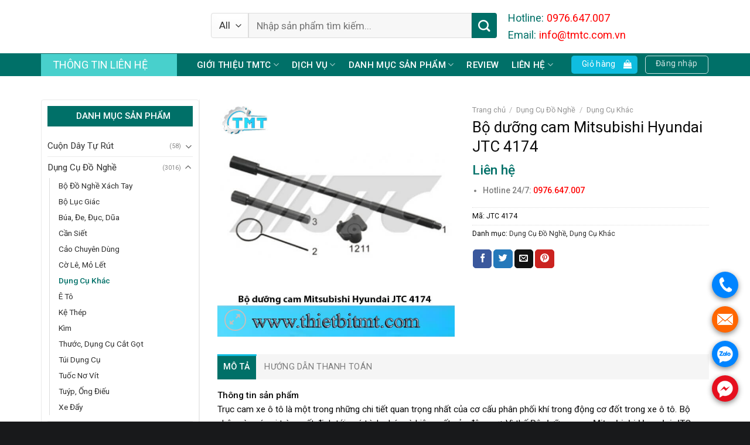

--- FILE ---
content_type: text/html; charset=UTF-8
request_url: https://tmtc.com.vn/bo-duong-cam-mitsubishi-hyundai-jtc-4174/
body_size: 43856
content:
<!DOCTYPE html>
<!--[if IE 9 ]> <html lang="vi" prefix="og: https://ogp.me/ns#" class="ie9 loading-site no-js"> <![endif]-->
<!--[if IE 8 ]> <html lang="vi" prefix="og: https://ogp.me/ns#" class="ie8 loading-site no-js"> <![endif]-->
<!--[if (gte IE 9)|!(IE)]><!--><html lang="vi" prefix="og: https://ogp.me/ns#" class="loading-site no-js"> <!--<![endif]-->
<head>
	<meta charset="UTF-8" />
	<link rel="profile" href="http://gmpg.org/xfn/11" />
	<link rel="pingback" href="https://tmtc.com.vn/xmlrpc.php" />

	<script>(function(html){html.className = html.className.replace(/\bno-js\b/,'js')})(document.documentElement);</script>
<meta name="viewport" content="width=device-width, initial-scale=1, maximum-scale=1" />
<!-- Search Engine Optimization by Rank Math PRO - https://rankmath.com/ -->
<title>Bộ dưỡng cam Mitsubishi Hyundai JTC 4174 - THIẾT BỊ TMT</title>
<meta name="description" content="Hotline 24/7: 0976.647.007"/>
<meta name="robots" content="follow, index, max-snippet:-1, max-video-preview:-1, max-image-preview:large"/>
<link rel="canonical" href="https://tmtc.com.vn/bo-duong-cam-mitsubishi-hyundai-jtc-4174/" />
<meta property="og:locale" content="vi_VN" />
<meta property="og:type" content="product" />
<meta property="og:title" content="Bộ dưỡng cam Mitsubishi Hyundai JTC 4174 - THIẾT BỊ TMT" />
<meta property="og:description" content="Hotline 24/7: 0976.647.007" />
<meta property="og:url" content="https://tmtc.com.vn/bo-duong-cam-mitsubishi-hyundai-jtc-4174/" />
<meta property="og:site_name" content="Công Ty TNHH Kỹ Thuật Thiết Bị TMT" />
<meta property="og:updated_time" content="2023-05-09T15:04:41+07:00" />
<meta property="og:image" content="https://tmtc.com.vn/wp-content/uploads/2022/09/bo-duong-cam-mitsubishi-hyundai-jtc-4174.jpg" />
<meta property="og:image:secure_url" content="https://tmtc.com.vn/wp-content/uploads/2022/09/bo-duong-cam-mitsubishi-hyundai-jtc-4174.jpg" />
<meta property="og:image:width" content="600" />
<meta property="og:image:height" content="600" />
<meta property="og:image:alt" content="Bộ dưỡng cam Mitsubishi Hyundai JTC 4174" />
<meta property="og:image:type" content="image/jpeg" />
<meta property="product:price:currency" content="VND" />
<meta property="product:availability" content="instock" />
<meta property="product:retailer_item_id" content="JTC 4174" />
<meta name="twitter:card" content="summary_large_image" />
<meta name="twitter:title" content="Bộ dưỡng cam Mitsubishi Hyundai JTC 4174 - THIẾT BỊ TMT" />
<meta name="twitter:description" content="Hotline 24/7: 0976.647.007" />
<meta name="twitter:image" content="https://tmtc.com.vn/wp-content/uploads/2022/09/bo-duong-cam-mitsubishi-hyundai-jtc-4174.jpg" />
<meta name="twitter:label1" content="Price" />
<meta name="twitter:data1" content="0&#8363;" />
<meta name="twitter:label2" content="Availability" />
<meta name="twitter:data2" content="In stock" />
<script type="application/ld+json" class="rank-math-schema-pro">{"@context":"https://schema.org","@graph":[{"@type":"Product","name":"B\u1ed9 d\u01b0\u1ee1ng cam Mitsubishi Hyundai JTC 4174 - THI\u1ebeT B\u1eca TMT","url":"https://tmtc.com.vn/bo-duong-cam-mitsubishi-hyundai-jtc-4174/","description":"Hotline 24/7:\u00a00976.647.007","sku":"JTC 4174","brand":{"@type":"Brand","url":"https://tmtc.com.vn/"},"image":{"@type":"ImageObject","url":"https://tmtc.com.vn/wp-content/uploads/2022/09/bo-duong-cam-mitsubishi-hyundai-jtc-4174.jpg"},"offers":{"@type":"Offer","name":"B\u1ed9 d\u01b0\u1ee1ng cam Mitsubishi Hyundai JTC 4174","url":"https://tmtc.com.vn/bo-duong-cam-mitsubishi-hyundai-jtc-4174/","price":"0&#8363;","priceCurrency":"VND","availability":"InStock"},"review":{"@type":"Review","datePublished":"2022-09-16T18:16:11+07:00","dateModified":"2023-05-09T15:04:41+07:00","author":{"@type":"Person","name":"Ho\u00e0ng \u0110\u1ea1t"},"reviewRating":{"@type":"Rating","ratingValue":"5"}},"mainEntityOfPage":{"@id":"https://tmtc.com.vn/bo-duong-cam-mitsubishi-hyundai-jtc-4174/#webpage"}},{"@type":"Place","@id":"https://tmtc.com.vn/#place","address":{"@type":"PostalAddress","streetAddress":"156/2P, \u0111\u01b0\u1eddng Th\u1edbi Tam Th\u00f4n 17, \u1ea5p \u0110\u00f4ng 1, x\u00e3 Th\u1edbi Tam Th\u00f4n, huy\u1ec7n H\u00f3c M\u00f4n, tp H\u1ed3 Ch\u00ed Minh","postalCode":"71700","addressCountry":"Vi\u1ec7t Nam"}},{"@type":"Organization","@id":"https://tmtc.com.vn/#organization","name":"Thi\u1ebft B\u1ecb TMT","url":"https://tmtc.com.vn","email":"info@thietbitmt.com","address":{"@type":"PostalAddress","streetAddress":"156/2P, \u0111\u01b0\u1eddng Th\u1edbi Tam Th\u00f4n 17, \u1ea5p \u0110\u00f4ng 1, x\u00e3 Th\u1edbi Tam Th\u00f4n, huy\u1ec7n H\u00f3c M\u00f4n, tp H\u1ed3 Ch\u00ed Minh","postalCode":"71700","addressCountry":"Vi\u1ec7t Nam"},"logo":{"@type":"ImageObject","@id":"https://tmtc.com.vn/#logo","url":"https://tmtc.com.vn/wp-content/uploads/2022/07/logo-tmtc.jpg","contentUrl":"https://tmtc.com.vn/wp-content/uploads/2022/07/logo-tmtc.jpg","caption":"C\u00f4ng Ty TNHH K\u1ef9 Thu\u1eadt Thi\u1ebft B\u1ecb TMT","inLanguage":"vi","width":"348","height":"222"},"location":{"@id":"https://tmtc.com.vn/#place"}},{"@type":"WebSite","@id":"https://tmtc.com.vn/#website","url":"https://tmtc.com.vn","name":"C\u00f4ng Ty TNHH K\u1ef9 Thu\u1eadt Thi\u1ebft B\u1ecb TMT","alternateName":"C\u00f4ng Ty TNHH K\u1ef9 Thu\u1eadt Thi\u1ebft B\u1ecb TMT","publisher":{"@id":"https://tmtc.com.vn/#organization"},"inLanguage":"vi"},{"@type":"ImageObject","@id":"https://tmtc.com.vn/wp-content/uploads/2022/09/bo-duong-cam-mitsubishi-hyundai-jtc-4174.jpg","url":"https://tmtc.com.vn/wp-content/uploads/2022/09/bo-duong-cam-mitsubishi-hyundai-jtc-4174.jpg","width":"600","height":"600","caption":"B\u1ed9 d\u01b0\u1ee1ng cam Mitsubishi Hyundai JTC 4174","inLanguage":"vi"},{"@type":"ItemPage","@id":"https://tmtc.com.vn/bo-duong-cam-mitsubishi-hyundai-jtc-4174/#webpage","url":"https://tmtc.com.vn/bo-duong-cam-mitsubishi-hyundai-jtc-4174/","name":"B\u1ed9 d\u01b0\u1ee1ng cam Mitsubishi Hyundai JTC 4174 - THI\u1ebeT B\u1eca TMT","datePublished":"2022-09-16T18:16:11+07:00","dateModified":"2023-05-09T15:04:41+07:00","isPartOf":{"@id":"https://tmtc.com.vn/#website"},"primaryImageOfPage":{"@id":"https://tmtc.com.vn/wp-content/uploads/2022/09/bo-duong-cam-mitsubishi-hyundai-jtc-4174.jpg"},"inLanguage":"vi"},{"@type":"Product","name":"B\u1ed9 d\u01b0\u1ee1ng cam Mitsubishi Hyundai JTC 4174 - THI\u1ebeT B\u1eca TMT","description":"Hotline 24/7:\u00a00976.647.007","sku":"JTC 4174","category":"D\u1ee5ng C\u1ee5 \u0110\u1ed3 Ngh\u1ec1","mainEntityOfPage":{"@id":"https://tmtc.com.vn/bo-duong-cam-mitsubishi-hyundai-jtc-4174/#webpage"},"@id":"https://tmtc.com.vn/bo-duong-cam-mitsubishi-hyundai-jtc-4174/#richSnippet","image":{"@id":"https://tmtc.com.vn/wp-content/uploads/2022/09/bo-duong-cam-mitsubishi-hyundai-jtc-4174.jpg"}}]}</script>
<!-- /Rank Math WordPress SEO plugin -->

<link rel='dns-prefetch' href='//cdn.jsdelivr.net' />
<link rel='dns-prefetch' href='//fonts.googleapis.com' />
<link rel="alternate" type="application/rss+xml" title="Dòng thông tin Công Ty TNHH Kỹ Thuật Thiết Bị TMT &raquo;" href="https://tmtc.com.vn/feed/" />
<link rel="alternate" type="application/rss+xml" title="Dòng phản hồi Công Ty TNHH Kỹ Thuật Thiết Bị TMT &raquo;" href="https://tmtc.com.vn/comments/feed/" />
<link rel="prefetch" href="https://tmtc.com.vn/wp-content/themes/flatsome/assets/js/chunk.countup.fe2c1016.js" />
<link rel="prefetch" href="https://tmtc.com.vn/wp-content/themes/flatsome/assets/js/chunk.sticky-sidebar.a58a6557.js" />
<link rel="prefetch" href="https://tmtc.com.vn/wp-content/themes/flatsome/assets/js/chunk.tooltips.29144c1c.js" />
<link rel="prefetch" href="https://tmtc.com.vn/wp-content/themes/flatsome/assets/js/chunk.vendors-popups.947eca5c.js" />
<link rel="prefetch" href="https://tmtc.com.vn/wp-content/themes/flatsome/assets/js/chunk.vendors-slider.c7f2bd49.js" />
<style type="text/css">
img.wp-smiley,
img.emoji {
	display: inline !important;
	border: none !important;
	box-shadow: none !important;
	height: 1em !important;
	width: 1em !important;
	margin: 0 0.07em !important;
	vertical-align: -0.1em !important;
	background: none !important;
	padding: 0 !important;
}
</style>
	<style id='wp-block-library-inline-css' type='text/css'>
:root{--wp-admin-theme-color:#007cba;--wp-admin-theme-color--rgb:0,124,186;--wp-admin-theme-color-darker-10:#006ba1;--wp-admin-theme-color-darker-10--rgb:0,107,161;--wp-admin-theme-color-darker-20:#005a87;--wp-admin-theme-color-darker-20--rgb:0,90,135;--wp-admin-border-width-focus:2px;--wp-block-synced-color:#7a00df;--wp-block-synced-color--rgb:122,0,223}@media (-webkit-min-device-pixel-ratio:2),(min-resolution:192dpi){:root{--wp-admin-border-width-focus:1.5px}}.wp-element-button{cursor:pointer}:root{--wp--preset--font-size--normal:16px;--wp--preset--font-size--huge:42px}:root .has-very-light-gray-background-color{background-color:#eee}:root .has-very-dark-gray-background-color{background-color:#313131}:root .has-very-light-gray-color{color:#eee}:root .has-very-dark-gray-color{color:#313131}:root .has-vivid-green-cyan-to-vivid-cyan-blue-gradient-background{background:linear-gradient(135deg,#00d084,#0693e3)}:root .has-purple-crush-gradient-background{background:linear-gradient(135deg,#34e2e4,#4721fb 50%,#ab1dfe)}:root .has-hazy-dawn-gradient-background{background:linear-gradient(135deg,#faaca8,#dad0ec)}:root .has-subdued-olive-gradient-background{background:linear-gradient(135deg,#fafae1,#67a671)}:root .has-atomic-cream-gradient-background{background:linear-gradient(135deg,#fdd79a,#004a59)}:root .has-nightshade-gradient-background{background:linear-gradient(135deg,#330968,#31cdcf)}:root .has-midnight-gradient-background{background:linear-gradient(135deg,#020381,#2874fc)}.has-regular-font-size{font-size:1em}.has-larger-font-size{font-size:2.625em}.has-normal-font-size{font-size:var(--wp--preset--font-size--normal)}.has-huge-font-size{font-size:var(--wp--preset--font-size--huge)}.has-text-align-center{text-align:center}.has-text-align-left{text-align:left}.has-text-align-right{text-align:right}#end-resizable-editor-section{display:none}.aligncenter{clear:both}.items-justified-left{justify-content:flex-start}.items-justified-center{justify-content:center}.items-justified-right{justify-content:flex-end}.items-justified-space-between{justify-content:space-between}.screen-reader-text{clip:rect(1px,1px,1px,1px);word-wrap:normal!important;border:0;-webkit-clip-path:inset(50%);clip-path:inset(50%);height:1px;margin:-1px;overflow:hidden;padding:0;position:absolute;width:1px}.screen-reader-text:focus{clip:auto!important;background-color:#ddd;-webkit-clip-path:none;clip-path:none;color:#444;display:block;font-size:1em;height:auto;left:5px;line-height:normal;padding:15px 23px 14px;text-decoration:none;top:5px;width:auto;z-index:100000}html :where(.has-border-color){border-style:solid}html :where([style*=border-top-color]){border-top-style:solid}html :where([style*=border-right-color]){border-right-style:solid}html :where([style*=border-bottom-color]){border-bottom-style:solid}html :where([style*=border-left-color]){border-left-style:solid}html :where([style*=border-width]){border-style:solid}html :where([style*=border-top-width]){border-top-style:solid}html :where([style*=border-right-width]){border-right-style:solid}html :where([style*=border-bottom-width]){border-bottom-style:solid}html :where([style*=border-left-width]){border-left-style:solid}html :where(img[class*=wp-image-]){height:auto;max-width:100%}figure{margin:0 0 1em}html :where(.is-position-sticky){--wp-admin--admin-bar--position-offset:var(--wp-admin--admin-bar--height,0px)}@media screen and (max-width:600px){html :where(.is-position-sticky){--wp-admin--admin-bar--position-offset:0px}}
</style>
<link rel='stylesheet' id='classic-theme-styles-css' href='https://tmtc.com.vn/wp-includes/css/classic-themes.min.css?ver=6.2.7' type='text/css' media='all' />
<link rel='stylesheet' id='woof-css' href='https://tmtc.com.vn/wp-content/plugins/woocommerce-products-filter/css/front.css?ver=3.3.0' type='text/css' media='all' />
<style id='woof-inline-css' type='text/css'>

.woof_products_top_panel li span, .woof_products_top_panel2 li span{background: url(https://tmtc.com.vn/wp-content/plugins/woocommerce-products-filter/img/delete.png);background-size: 14px 14px;background-repeat: no-repeat;background-position: right;}
.woof_edit_view{
                    display: none;
                }

</style>
<link rel='stylesheet' id='chosen-drop-down-css' href='https://tmtc.com.vn/wp-content/plugins/woocommerce-products-filter/js/chosen/chosen.min.css?ver=3.3.0' type='text/css' media='all' />
<link rel='stylesheet' id='icheck-jquery-color-css' href='https://tmtc.com.vn/wp-content/plugins/woocommerce-products-filter/js/icheck/skins/square/blue.css?ver=3.3.0' type='text/css' media='all' />
<link rel='stylesheet' id='woof_by_onsales_html_items-css' href='https://tmtc.com.vn/wp-content/plugins/woocommerce-products-filter/ext/by_onsales/css/by_onsales.css?ver=3.3.0' type='text/css' media='all' />
<link rel='stylesheet' id='woof_by_text_html_items-css' href='https://tmtc.com.vn/wp-content/plugins/woocommerce-products-filter/ext/by_text/assets/css/front.css?ver=3.3.0' type='text/css' media='all' />
<link rel='stylesheet' id='woof_label_html_items-css' href='https://tmtc.com.vn/wp-content/plugins/woocommerce-products-filter/ext/label/css/html_types/label.css?ver=3.3.0' type='text/css' media='all' />
<link rel='stylesheet' id='photoswipe-css' href='https://tmtc.com.vn/wp-content/plugins/woocommerce/assets/css/photoswipe/photoswipe.min.css?ver=7.8.2' type='text/css' media='all' />
<link rel='stylesheet' id='photoswipe-default-skin-css' href='https://tmtc.com.vn/wp-content/plugins/woocommerce/assets/css/photoswipe/default-skin/default-skin.min.css?ver=7.8.2' type='text/css' media='all' />
<style id='woocommerce-inline-inline-css' type='text/css'>
.woocommerce form .form-row .required { visibility: visible; }
</style>
<link rel='stylesheet' id='flatsome-main-css' href='https://tmtc.com.vn/wp-content/themes/flatsome/assets/css/flatsome.css?ver=3.15.7' type='text/css' media='all' />
<style id='flatsome-main-inline-css' type='text/css'>
@font-face {
				font-family: "fl-icons";
				font-display: block;
				src: url(https://tmtc.com.vn/wp-content/themes/flatsome/assets/css/icons/fl-icons.eot?v=3.15.7);
				src:
					url(https://tmtc.com.vn/wp-content/themes/flatsome/assets/css/icons/fl-icons.eot#iefix?v=3.15.7) format("embedded-opentype"),
					url(https://tmtc.com.vn/wp-content/themes/flatsome/assets/css/icons/fl-icons.woff2?v=3.15.7) format("woff2"),
					url(https://tmtc.com.vn/wp-content/themes/flatsome/assets/css/icons/fl-icons.ttf?v=3.15.7) format("truetype"),
					url(https://tmtc.com.vn/wp-content/themes/flatsome/assets/css/icons/fl-icons.woff?v=3.15.7) format("woff"),
					url(https://tmtc.com.vn/wp-content/themes/flatsome/assets/css/icons/fl-icons.svg?v=3.15.7#fl-icons) format("svg");
			}
</style>
<link rel='stylesheet' id='flatsome-shop-css' href='https://tmtc.com.vn/wp-content/themes/flatsome/assets/css/flatsome-shop.css?ver=3.15.7' type='text/css' media='all' />
<link rel='stylesheet' id='flatsome-style-css' href='https://tmtc.com.vn/wp-content/themes/ninhbinhweb-net/style.css?ver=3.0' type='text/css' media='all' />
<link rel='stylesheet' id='flatsome-googlefonts-css' href='//fonts.googleapis.com/css?family=Roboto%3Aregular%2C500%2Cregular%2Cregular%7CDancing+Script%3Aregular%2Cdefault&#038;display=swap&#038;ver=3.9' type='text/css' media='all' />
<script type='text/javascript' id='woof-husky-js-extra'>
/* <![CDATA[ */
var woof_husky_txt = {"ajax_url":"https:\/\/tmtc.com.vn\/wp-admin\/admin-ajax.php","plugin_uri":"https:\/\/tmtc.com.vn\/wp-content\/plugins\/woocommerce-products-filter\/ext\/by_text\/","loader":"https:\/\/tmtc.com.vn\/wp-content\/plugins\/woocommerce-products-filter\/ext\/by_text\/assets\/img\/ajax-loader.gif","not_found":"Nothing found!","prev":"Prev","next":"Next","site_link":"https:\/\/tmtc.com.vn","default_data":{"placeholder":"","behavior":"title_or_content_or_excerpt","search_by_full_word":"0","autocomplete":"1","how_to_open_links":"0","taxonomy_compatibility":"0","sku_compatibility":"1","custom_fields":"","search_desc_variant":"0","view_text_length":"10","min_symbols":"3","max_posts":"10","image":"","notes_for_customer":"","template":"","max_open_height":"300","page":0}};
/* ]]> */
</script>
<script type='text/javascript' src='https://tmtc.com.vn/wp-content/plugins/woocommerce-products-filter/ext/by_text/assets/js/husky.js?ver=3.3.0' id='woof-husky-js'></script>
<script type='text/javascript' src='https://tmtc.com.vn/wp-includes/js/jquery/jquery.min.js?ver=3.6.4' id='jquery-core-js'></script>
<script type='text/javascript' src='https://tmtc.com.vn/wp-includes/js/jquery/jquery-migrate.min.js?ver=3.4.0' id='jquery-migrate-js'></script>
<link rel="https://api.w.org/" href="https://tmtc.com.vn/wp-json/" /><link rel="alternate" type="application/json" href="https://tmtc.com.vn/wp-json/wp/v2/product/7267" /><link rel="EditURI" type="application/rsd+xml" title="RSD" href="https://tmtc.com.vn/xmlrpc.php?rsd" />
<link rel="wlwmanifest" type="application/wlwmanifest+xml" href="https://tmtc.com.vn/wp-includes/wlwmanifest.xml" />
<meta name="generator" content="WordPress 6.2.7" />
<link rel='shortlink' href='https://tmtc.com.vn/?p=7267' />
<link rel="alternate" type="application/json+oembed" href="https://tmtc.com.vn/wp-json/oembed/1.0/embed?url=https%3A%2F%2Ftmtc.com.vn%2Fbo-duong-cam-mitsubishi-hyundai-jtc-4174%2F" />
<link rel="alternate" type="text/xml+oembed" href="https://tmtc.com.vn/wp-json/oembed/1.0/embed?url=https%3A%2F%2Ftmtc.com.vn%2Fbo-duong-cam-mitsubishi-hyundai-jtc-4174%2F&#038;format=xml" />

<link rel="preload" as="font" href="https://tmtc.com.vn/wp-content/themes/flatsome/assets/css/icons/fl-icons.woff2" crossorigin><style>.bg{opacity: 0; transition: opacity 1s; -webkit-transition: opacity 1s;} .bg-loaded{opacity: 1;}</style><!--[if IE]><link rel="stylesheet" type="text/css" href="https://tmtc.com.vn/wp-content/themes/flatsome/assets/css/ie-fallback.css"><script src="//cdnjs.cloudflare.com/ajax/libs/html5shiv/3.6.1/html5shiv.js"></script><script>var head = document.getElementsByTagName('head')[0],style = document.createElement('style');style.type = 'text/css';style.styleSheet.cssText = ':before,:after{content:none !important';head.appendChild(style);setTimeout(function(){head.removeChild(style);}, 0);</script><script src="https://tmtc.com.vn/wp-content/themes/flatsome/assets/libs/ie-flexibility.js"></script><![endif]--><meta name="google-site-verification" content="Wavayi-dDZYdn9Y96uYJS7TSfxqvV7RcSrUx8LMsX4A" />
<meta name="msvalidate.01" content="0CD7F9BC9EBA88F3EECE68E043A5FFCE" />	<noscript><style>.woocommerce-product-gallery{ opacity: 1 !important; }</style></noscript>
	<link rel="icon" href="https://tmtc.com.vn/wp-content/uploads/2022/07/cropped-logo-tmtc-32x32.jpg" sizes="32x32" />
<link rel="icon" href="https://tmtc.com.vn/wp-content/uploads/2022/07/cropped-logo-tmtc-192x192.jpg" sizes="192x192" />
<link rel="apple-touch-icon" href="https://tmtc.com.vn/wp-content/uploads/2022/07/cropped-logo-tmtc-180x180.jpg" />
<meta name="msapplication-TileImage" content="https://tmtc.com.vn/wp-content/uploads/2022/07/cropped-logo-tmtc-270x270.jpg" />
<style id="custom-css" type="text/css">:root {--primary-color: #0fbde0;}html{background-color:#18191b!important;}.container-width, .full-width .ubermenu-nav, .container, .row{max-width: 1170px}.row.row-collapse{max-width: 1140px}.row.row-small{max-width: 1162.5px}.row.row-large{max-width: 1200px}.header-main{height: 91px}#logo img{max-height: 91px}#logo{width:260px;}.header-bottom{min-height: 10px}.header-top{min-height: 30px}.transparent .header-main{height: 30px}.transparent #logo img{max-height: 30px}.has-transparent + .page-title:first-of-type,.has-transparent + #main > .page-title,.has-transparent + #main > div > .page-title,.has-transparent + #main .page-header-wrapper:first-of-type .page-title{padding-top: 80px;}.header.show-on-scroll,.stuck .header-main{height:45px!important}.stuck #logo img{max-height: 45px!important}.search-form{ width: 100%;}.header-bg-color {background-color: rgba(255,255,255,0.9)}.header-bottom {background-color: #007068}.header-main .nav > li > a{line-height: 16px }.stuck .header-main .nav > li > a{line-height: 50px }.header-bottom-nav > li > a{line-height: 16px }@media (max-width: 549px) {.header-main{height: 70px}#logo img{max-height: 70px}}.nav-dropdown-has-arrow.nav-dropdown-has-border li.has-dropdown:before{border-bottom-color: #3f3f3f;}.nav .nav-dropdown{border-color: #3f3f3f }.nav-dropdown{border-radius:3px}.nav-dropdown{font-size:100%}.header-top{background-color:#e5e5e5!important;}/* Color */.accordion-title.active, .has-icon-bg .icon .icon-inner,.logo a, .primary.is-underline, .primary.is-link, .badge-outline .badge-inner, .nav-outline > li.active> a,.nav-outline >li.active > a, .cart-icon strong,[data-color='primary'], .is-outline.primary{color: #0fbde0;}/* Color !important */[data-text-color="primary"]{color: #0fbde0!important;}/* Background Color */[data-text-bg="primary"]{background-color: #0fbde0;}/* Background */.scroll-to-bullets a,.featured-title, .label-new.menu-item > a:after, .nav-pagination > li > .current,.nav-pagination > li > span:hover,.nav-pagination > li > a:hover,.has-hover:hover .badge-outline .badge-inner,button[type="submit"], .button.wc-forward:not(.checkout):not(.checkout-button), .button.submit-button, .button.primary:not(.is-outline),.featured-table .title,.is-outline:hover, .has-icon:hover .icon-label,.nav-dropdown-bold .nav-column li > a:hover, .nav-dropdown.nav-dropdown-bold > li > a:hover, .nav-dropdown-bold.dark .nav-column li > a:hover, .nav-dropdown.nav-dropdown-bold.dark > li > a:hover, .header-vertical-menu__opener ,.is-outline:hover, .tagcloud a:hover,.grid-tools a, input[type='submit']:not(.is-form), .box-badge:hover .box-text, input.button.alt,.nav-box > li > a:hover,.nav-box > li.active > a,.nav-pills > li.active > a ,.current-dropdown .cart-icon strong, .cart-icon:hover strong, .nav-line-bottom > li > a:before, .nav-line-grow > li > a:before, .nav-line > li > a:before,.banner, .header-top, .slider-nav-circle .flickity-prev-next-button:hover svg, .slider-nav-circle .flickity-prev-next-button:hover .arrow, .primary.is-outline:hover, .button.primary:not(.is-outline), input[type='submit'].primary, input[type='submit'].primary, input[type='reset'].button, input[type='button'].primary, .badge-inner{background-color: #0fbde0;}/* Border */.nav-vertical.nav-tabs > li.active > a,.scroll-to-bullets a.active,.nav-pagination > li > .current,.nav-pagination > li > span:hover,.nav-pagination > li > a:hover,.has-hover:hover .badge-outline .badge-inner,.accordion-title.active,.featured-table,.is-outline:hover, .tagcloud a:hover,blockquote, .has-border, .cart-icon strong:after,.cart-icon strong,.blockUI:before, .processing:before,.loading-spin, .slider-nav-circle .flickity-prev-next-button:hover svg, .slider-nav-circle .flickity-prev-next-button:hover .arrow, .primary.is-outline:hover{border-color: #0fbde0}.nav-tabs > li.active > a{border-top-color: #0fbde0}.widget_shopping_cart_content .blockUI.blockOverlay:before { border-left-color: #0fbde0 }.woocommerce-checkout-review-order .blockUI.blockOverlay:before { border-left-color: #0fbde0 }/* Fill */.slider .flickity-prev-next-button:hover svg,.slider .flickity-prev-next-button:hover .arrow{fill: #0fbde0;}/* Background Color */[data-icon-label]:after, .secondary.is-underline:hover,.secondary.is-outline:hover,.icon-label,.button.secondary:not(.is-outline),.button.alt:not(.is-outline), .badge-inner.on-sale, .button.checkout, .single_add_to_cart_button, .current .breadcrumb-step{ background-color:#007068; }[data-text-bg="secondary"]{background-color: #007068;}/* Color */.secondary.is-underline,.secondary.is-link, .secondary.is-outline,.stars a.active, .star-rating:before, .woocommerce-page .star-rating:before,.star-rating span:before, .color-secondary{color: #007068}/* Color !important */[data-text-color="secondary"]{color: #007068!important;}/* Border */.secondary.is-outline:hover{border-color:#007068}body{font-size: 95%;}@media screen and (max-width: 549px){body{font-size: 100%;}}body{font-family:"Roboto", sans-serif}body{font-weight: 0}body{color: #0a0a0a}.nav > li > a {font-family:"Roboto", sans-serif;}.mobile-sidebar-levels-2 .nav > li > ul > li > a {font-family:"Roboto", sans-serif;}.nav > li > a {font-weight: 0;}.mobile-sidebar-levels-2 .nav > li > ul > li > a {font-weight: 0;}h1,h2,h3,h4,h5,h6,.heading-font, .off-canvas-center .nav-sidebar.nav-vertical > li > a{font-family: "Roboto", sans-serif;}h1,h2,h3,h4,h5,h6,.heading-font,.banner h1,.banner h2{font-weight: 500;}h1,h2,h3,h4,h5,h6,.heading-font{color: #0a0a0a;}.alt-font{font-family: "Dancing Script", sans-serif;}.header:not(.transparent) .header-nav-main.nav > li > a {color: #212121;}.header:not(.transparent) .header-nav-main.nav > li > a:hover,.header:not(.transparent) .header-nav-main.nav > li.active > a,.header:not(.transparent) .header-nav-main.nav > li.current > a,.header:not(.transparent) .header-nav-main.nav > li > a.active,.header:not(.transparent) .header-nav-main.nav > li > a.current{color: #d77436;}.header-nav-main.nav-line-bottom > li > a:before,.header-nav-main.nav-line-grow > li > a:before,.header-nav-main.nav-line > li > a:before,.header-nav-main.nav-box > li > a:hover,.header-nav-main.nav-box > li.active > a,.header-nav-main.nav-pills > li > a:hover,.header-nav-main.nav-pills > li.active > a{color:#FFF!important;background-color: #d77436;}.header:not(.transparent) .header-bottom-nav.nav > li > a{color: #ffffff;}.header:not(.transparent) .header-bottom-nav.nav > li > a:hover,.header:not(.transparent) .header-bottom-nav.nav > li.active > a,.header:not(.transparent) .header-bottom-nav.nav > li.current > a,.header:not(.transparent) .header-bottom-nav.nav > li > a.active,.header:not(.transparent) .header-bottom-nav.nav > li > a.current{color: #efefef;}.header-bottom-nav.nav-line-bottom > li > a:before,.header-bottom-nav.nav-line-grow > li > a:before,.header-bottom-nav.nav-line > li > a:before,.header-bottom-nav.nav-box > li > a:hover,.header-bottom-nav.nav-box > li.active > a,.header-bottom-nav.nav-pills > li > a:hover,.header-bottom-nav.nav-pills > li.active > a{color:#FFF!important;background-color: #efefef;}a{color: #303030;}a:hover{color: #007068;}.tagcloud a:hover{border-color: #007068;background-color: #007068;}.shop-page-title.featured-title .title-overlay{background-color: rgba(173,173,173,0.3);}.has-equal-box-heights .box-image {padding-top: 100%;}.shop-page-title.featured-title .title-bg{ background-image: url(https://tmtc.com.vn/wp-content/uploads/2022/09/bo-duong-cam-mitsubishi-hyundai-jtc-4174.jpg)!important;}@media screen and (min-width: 550px){.products .box-vertical .box-image{min-width: 300px!important;width: 300px!important;}}.absolute-footer, html{background-color: #004439}/* Custom CSS */body .woof_container {display: inline-block;width: 24%;}body .woof_price3_search_container{width: 100%;}/*Giuse nav*/.giuseart-nav {display:none;}#header-contact li a{text-transform:none}.header-nav.nav > li > a{font-weight:500}#mega-menu-wrap{background: #48D1CC;}#wide-nav > .flex-row > .flex-left{max-width:275px}#mega_menu > li > a:hover{color:#007068}#mega_menu > li > a{color: #007068; padding:9.8px 15px}#mega_menu li a span{font-weight:500}.box-blog-post .is-divider{display:none}.slider-section .cot3 .post-item{padding-left: 5px;padding-bottom: 6px;padding-top: 6px;border-bottom: 1px dashed #ececec;}.slider-section .cot3 .post-item .box-text{padding-left: 13px;padding-right: 0;padding-bottom: 13px;padding-top: 0;}.slider-section .cot3 .post-item .box-text .post-title{color:#4c4c4c}.slider-section .cot3 .post-item .box-text .post-title:hover{color:#ff5c00}.slider-section .cot3 .post-item .box-text .post-meta{color:#9a9a9a}.header-nav .button span{font-size:14px; font-weight:normal; text-transform:none; padding:0px 10px}.header-nav .cart-item{margin-right:7px}.header-nav .account-item{margin-left:3px}.search-block input[type='search']{background-color:#f7f7f7; box-shadow:none}.search-block select{border-top-left-radius:4px; border-bottom-left-radius:4px}.search-block .button.secondary:not(.is-outline){border-top-right-radius:4px; border-bottom-right-radius:4px; height:43px}b,strong{font-weight:500}.slider-section .col{padding-bottom:0}.slider-section .row{padding-bottom:0}.row-banner{margin-top:0 !important; margin-bottom:0 !important}.nav-dropdown-default {padding: 0px;}.nav-dropdown{border: 1px solid #ddd}.nav-dropdown-has-arrow li.has-dropdown:before{border-width: 10px;margin-left: -10px;}.demo_store{background-color: #65bf37;}.product-small{background:white; border-radius:3px; padding:10px;border: 1px solid #007068;}.product-small:hover{border: 1px solid #ff5c00;}.product-small .product-title{margin-bottom:10px;} .product-small .product-title a{line-height:20px} .product-small .product-title a:hover{color:#007068}.badge-container{margin:15px}.badge-inner.on-sale{border-radius: 39px;font-weight: normal;} .product-small .box-text{padding-bottom:5px} .product-small .box-text .price-wrapper .price del span{font-size:14px; color:007068} .product-small .box-text .price-wrapper .price ins span, .product-small .box-text .price-wrapper .price span{font-size:18px; color:#2F4F4F; font-weight:normal}.danh-muc-sp .section-title-container{margin-bottom:0;padding-bottom:0}.section-title-container {margin-bottom: 10px;}.slider-nav-circle .flickity-prev-next-button svg, .slider-nav-circle .flickity-prev-next-button .arrow{background: white;box-shadow: 2px 5px 8px #d0d0d0;border:0;color: #ff5c00;}.sp-ban-chay .slider-nav-push:not(.slider-nav-reveal) .flickity-prev-next-button {margin-top: -3%;}.slider-nav-outside .flickity-prev-next-button.previous{right:102%}.slider-nav-outside .flickity-prev-next-button.next{left:102%}.section-title-center span{font-size:20px}.sp-ban-chay .col{padding-bottom:0}.nav .widget_shopping_cart p{padding:10px}.danh-muc-sp .cot1 .col-inner{background:white; border-radius:3px; BORDER: 1PX SOLID #e6e6e6;padding: 10px;}.section-title-normal span{font-size:17px;margin-right:0; color:white !important; border-bottom:0; padding-bottom:0; text-align:center}.section-title-normal{display:block; text-align:center; background: #007068;border-bottom:0;padding: 5px;}.danh-muc-sp .sidebar-wrapper .widget_nav_menu ul li{list-style: square;margin-left: 20px;}.danh-muc-sp .sidebar-wrapper .widget_nav_menu {margin-left:0;color:#007068}.danh-muc-sp .sidebar-wrapper .widget_nav_menu ul li a:hover{color:#007068}.danh-muc-sp .sidebar-wrapper {margin-bottom:4px}.danh-muc-sp .large-12{padding-bottom:0}.tin-tuc .cot1 .post-item{padding-bottom:0;}.tin-tuc .cot1 .post-item .post-title { font-size:14px;color:black}.tin-tuc .cot1 .post-item .post-title:hover{color:#ff5c00}.tin-tuc .cot1 .col-inner, .tin-tuc .cot2 .col-inner{border:1px solid #007068}.tin-tuc .cot1 .col-inner .col-inner, .tin-tuc .cot2 .col-inner .col-inner{border:0}.tin-tuc .cot1 .col-inner .large-columns-3, .tin-tuc .cot2 .col-inner .large-columns-1{margin-left:0; margin-right:0}.tin-tuc .cot2 .post-item{padding-bottom:0}.tin-tuc .cot2 .post-item .post-title{font-size:14px; color:black}.tin-tuc .cot2 .post-item .post-title:hover{color:#ff5c00}.tin-tuc .cot2 .post-item .box-text{padding-bottom:14px}.button{font-weight:normal}.footer-section .section-title-normal{background:none;text-align:left; margin-bottom:0}.footer-section a{color:#ff5c00}.category-page-row .term-description{background: #fbfbfb;padding: 10px;border-radius: 4px;border: 1px solid #eaeaea;margin-bottom: 20px;}.category-page-row .product-small{border:0}.category-page-row .product-small .product-small{border:1px solid #eaeaea}.category-page-row .product-small .product-small:hover{border:1px solid #007068}.breadcrumbs{text-transform: none;font-weight: normal;}.widget_product_categories, .widget_price_filter, .widget_products, .flatsome_recent_posts, .widget_categories{border: 1px solid #eaeaea;padding: 10px;border-radius: 4px}.widget .current-cat>a {color: #007068;font-weight: 500;}.widget_products span.amount {white-space: nowrap;color: #007068;font-weight: normal;}.widget_products del span{font-size:14px; color:gray !important}span.widget-title {font-size: 1em;font-weight: 600;display: block;background: #007068;line-height: 35px;padding-left: 10px;letter-spacing: 0;text-align: center;color: white;font-weight: 500; margin-bottom:15px}.widget .is-divider{display:none}.product-main #product-sidebar{padding-right:0; border-right:0}.is-divider{display:none}.product-main .product-title{font-weight:normal}.product-main span.amount{font-weight:500; color:#ff5c00}.product-main .product-short-description{font-size:14px; color:gray}.product-main .product-main #product-sidebar{padding-right:0;border-right:0}.is-divider{display:none}.product-main .product-title{font-weight:normal}.product-main span.amount{font-weight:500; color:#007068}.product-main .product-short-description{font-size:14px; color:gray}.single_add_to_cart_button{border-radius:4px}.product-footer .product-tabs{font-size:18px; background:whitesmoke}.product-main .product-footer .product-tabs li.active>a{background: #007068;padding-left: 10px;padding-right: 10px;color: white;font-weight:500}.product-main .product-footer .product-tabs li a{font-weight:normal}.product-footer .pt-half{letter-spacing:0; color:#007068}.related-products-wrapper .product-small{border:0}.related-products-wrapper .product-small .product-small{border: 1px solid #eaeaea}.related-products-wrapper .product-small .product-small:hover{border: 1px solid #2F4F4F}.blog-archive .post-sidebar, .blog-single .post-sidebar{ padding-left: 0}.blog-archive .taxonomy-description{text-align:left; background:#f7f7f7; padding:10px; border-radius:4px}.blog-archive .page-title{text-align:left; text-transform:none; font-weight:500; color: red;letter-spacing:0; margin-bottom:20px}.blog-single .entry-content{padding-top:0}.blog-single footer.entry-meta{font-size:14px}/* Custom CSS Mobile */@media (max-width: 549px){body .woof_container {display: block;width: 100%;}@media (max-width: 849px).category-filter-row {padding: 10px 0;display: none;}p {font-size: 14px!important;line-height:1,4em!important;}}.label-new.menu-item > a:after{content:"New";}.label-hot.menu-item > a:after{content:"Hot";}.label-sale.menu-item > a:after{content:"Sale";}.label-popular.menu-item > a:after{content:"Popular";}</style>		<style type="text/css" id="wp-custom-css">
			.thongtinlienhe{font-size: 18px; padding: 5px 50px 5px 20px; background-color: #48D0CC; color: #fff;}
.thongtinlienhe-wrap .icon-box-left, .icon-box-right{border-bottom: 1px solid #e9e9e9; padding-bottom: 10px; }
.product-small .product-title a {
    height: 40px;
    max-height: 40px;
    overflow: hidden;
}
h4.uppercase.text-left {
    text-align: center;
    background: #007068;
    width: fit-content;
    color: #fff;
    font-weight: bold;
    padding: 15px;
    border-radius: 25px;
    margin: 10px auto;
}

    margin-left: -10px;}
.nav-dropdown .nav-dropdown-col>ul{border: 1px solid #d2d2d2;margin-top:-40px;box-shadow: 2px 2px 5px #828282;display:none;position: absolute;
    left: 100%;z-index: 9;background: white;min-width: 240px;}

p.from_the_blog_excerpt {
    text-overflow: ellipsis;
    overflow: hidden;
    display: -webkit-box;
    -webkit-box-orient: vertical;
    -webkit-line-clamp: 2;
}
h5.post-title.is-large {
    width: 100%;
    height: 40px;
    text-align: center;
    text-overflow: ellipsis;
    overflow: hidden;
    display: -webkit-box;
    -webkit-box-orient: vertical;
    -webkit-line-clamp: 2;
}
body {
overflow: hidden;
}
a.accordion-title.plain:hover {
    background: #0fbde0!important;
    padding: 10px;
    border-radius: 5px
}
.product-small .rate span.point {
    color: #ff9321;
    font-weight: normal;
}
button.view-more-button.products-archive.button.primary {
    font-size: 0;
}
button.view-more-button.products-archive.button.primary:before {
    content: "Xem thêm";
    font-size: 15px;
    padding: 10px 20px;
    line-height: 2.3em;
}		</style>
		<style id="infinite-scroll-css" type="text/css">.page-load-status,.archive .woocommerce-pagination {display: none;}</style><noscript><style id="rocket-lazyload-nojs-css">.rll-youtube-player, [data-lazy-src]{display:none !important;}</style></noscript></head>

<body class="product-template-default single single-product postid-7267 theme-flatsome woocommerce woocommerce-page woocommerce-no-js lightbox nav-dropdown-has-shadow nav-dropdown-has-border">

<!-- Global site tag (gtag.js) - Google Analytics -->
<script async src="https://www.googletagmanager.com/gtag/js?id=G-EZX4YKJMWP"></script>
<script>
  window.dataLayer = window.dataLayer || [];
  function gtag(){dataLayer.push(arguments);}
  gtag('js', new Date());

  gtag('config', 'G-EZX4YKJMWP');
</script><svg xmlns="http://www.w3.org/2000/svg" viewBox="0 0 0 0" width="0" height="0" focusable="false" role="none" style="visibility: hidden; position: absolute; left: -9999px; overflow: hidden;" ><defs><filter id="wp-duotone-dark-grayscale"><feColorMatrix color-interpolation-filters="sRGB" type="matrix" values=" .299 .587 .114 0 0 .299 .587 .114 0 0 .299 .587 .114 0 0 .299 .587 .114 0 0 " /><feComponentTransfer color-interpolation-filters="sRGB" ><feFuncR type="table" tableValues="0 0.49803921568627" /><feFuncG type="table" tableValues="0 0.49803921568627" /><feFuncB type="table" tableValues="0 0.49803921568627" /><feFuncA type="table" tableValues="1 1" /></feComponentTransfer><feComposite in2="SourceGraphic" operator="in" /></filter></defs></svg><svg xmlns="http://www.w3.org/2000/svg" viewBox="0 0 0 0" width="0" height="0" focusable="false" role="none" style="visibility: hidden; position: absolute; left: -9999px; overflow: hidden;" ><defs><filter id="wp-duotone-grayscale"><feColorMatrix color-interpolation-filters="sRGB" type="matrix" values=" .299 .587 .114 0 0 .299 .587 .114 0 0 .299 .587 .114 0 0 .299 .587 .114 0 0 " /><feComponentTransfer color-interpolation-filters="sRGB" ><feFuncR type="table" tableValues="0 1" /><feFuncG type="table" tableValues="0 1" /><feFuncB type="table" tableValues="0 1" /><feFuncA type="table" tableValues="1 1" /></feComponentTransfer><feComposite in2="SourceGraphic" operator="in" /></filter></defs></svg><svg xmlns="http://www.w3.org/2000/svg" viewBox="0 0 0 0" width="0" height="0" focusable="false" role="none" style="visibility: hidden; position: absolute; left: -9999px; overflow: hidden;" ><defs><filter id="wp-duotone-purple-yellow"><feColorMatrix color-interpolation-filters="sRGB" type="matrix" values=" .299 .587 .114 0 0 .299 .587 .114 0 0 .299 .587 .114 0 0 .299 .587 .114 0 0 " /><feComponentTransfer color-interpolation-filters="sRGB" ><feFuncR type="table" tableValues="0.54901960784314 0.98823529411765" /><feFuncG type="table" tableValues="0 1" /><feFuncB type="table" tableValues="0.71764705882353 0.25490196078431" /><feFuncA type="table" tableValues="1 1" /></feComponentTransfer><feComposite in2="SourceGraphic" operator="in" /></filter></defs></svg><svg xmlns="http://www.w3.org/2000/svg" viewBox="0 0 0 0" width="0" height="0" focusable="false" role="none" style="visibility: hidden; position: absolute; left: -9999px; overflow: hidden;" ><defs><filter id="wp-duotone-blue-red"><feColorMatrix color-interpolation-filters="sRGB" type="matrix" values=" .299 .587 .114 0 0 .299 .587 .114 0 0 .299 .587 .114 0 0 .299 .587 .114 0 0 " /><feComponentTransfer color-interpolation-filters="sRGB" ><feFuncR type="table" tableValues="0 1" /><feFuncG type="table" tableValues="0 0.27843137254902" /><feFuncB type="table" tableValues="0.5921568627451 0.27843137254902" /><feFuncA type="table" tableValues="1 1" /></feComponentTransfer><feComposite in2="SourceGraphic" operator="in" /></filter></defs></svg><svg xmlns="http://www.w3.org/2000/svg" viewBox="0 0 0 0" width="0" height="0" focusable="false" role="none" style="visibility: hidden; position: absolute; left: -9999px; overflow: hidden;" ><defs><filter id="wp-duotone-midnight"><feColorMatrix color-interpolation-filters="sRGB" type="matrix" values=" .299 .587 .114 0 0 .299 .587 .114 0 0 .299 .587 .114 0 0 .299 .587 .114 0 0 " /><feComponentTransfer color-interpolation-filters="sRGB" ><feFuncR type="table" tableValues="0 0" /><feFuncG type="table" tableValues="0 0.64705882352941" /><feFuncB type="table" tableValues="0 1" /><feFuncA type="table" tableValues="1 1" /></feComponentTransfer><feComposite in2="SourceGraphic" operator="in" /></filter></defs></svg><svg xmlns="http://www.w3.org/2000/svg" viewBox="0 0 0 0" width="0" height="0" focusable="false" role="none" style="visibility: hidden; position: absolute; left: -9999px; overflow: hidden;" ><defs><filter id="wp-duotone-magenta-yellow"><feColorMatrix color-interpolation-filters="sRGB" type="matrix" values=" .299 .587 .114 0 0 .299 .587 .114 0 0 .299 .587 .114 0 0 .299 .587 .114 0 0 " /><feComponentTransfer color-interpolation-filters="sRGB" ><feFuncR type="table" tableValues="0.78039215686275 1" /><feFuncG type="table" tableValues="0 0.94901960784314" /><feFuncB type="table" tableValues="0.35294117647059 0.47058823529412" /><feFuncA type="table" tableValues="1 1" /></feComponentTransfer><feComposite in2="SourceGraphic" operator="in" /></filter></defs></svg><svg xmlns="http://www.w3.org/2000/svg" viewBox="0 0 0 0" width="0" height="0" focusable="false" role="none" style="visibility: hidden; position: absolute; left: -9999px; overflow: hidden;" ><defs><filter id="wp-duotone-purple-green"><feColorMatrix color-interpolation-filters="sRGB" type="matrix" values=" .299 .587 .114 0 0 .299 .587 .114 0 0 .299 .587 .114 0 0 .299 .587 .114 0 0 " /><feComponentTransfer color-interpolation-filters="sRGB" ><feFuncR type="table" tableValues="0.65098039215686 0.40392156862745" /><feFuncG type="table" tableValues="0 1" /><feFuncB type="table" tableValues="0.44705882352941 0.4" /><feFuncA type="table" tableValues="1 1" /></feComponentTransfer><feComposite in2="SourceGraphic" operator="in" /></filter></defs></svg><svg xmlns="http://www.w3.org/2000/svg" viewBox="0 0 0 0" width="0" height="0" focusable="false" role="none" style="visibility: hidden; position: absolute; left: -9999px; overflow: hidden;" ><defs><filter id="wp-duotone-blue-orange"><feColorMatrix color-interpolation-filters="sRGB" type="matrix" values=" .299 .587 .114 0 0 .299 .587 .114 0 0 .299 .587 .114 0 0 .299 .587 .114 0 0 " /><feComponentTransfer color-interpolation-filters="sRGB" ><feFuncR type="table" tableValues="0.098039215686275 1" /><feFuncG type="table" tableValues="0 0.66274509803922" /><feFuncB type="table" tableValues="0.84705882352941 0.41960784313725" /><feFuncA type="table" tableValues="1 1" /></feComponentTransfer><feComposite in2="SourceGraphic" operator="in" /></filter></defs></svg>
<a class="skip-link screen-reader-text" href="#main">Skip to content</a>

<div id="wrapper">

	
	<header id="header" class="header ">
		<div class="header-wrapper">
			<div id="masthead" class="header-main hide-for-sticky">
      <div class="header-inner flex-row container logo-left medium-logo-center" role="navigation">

          <!-- Logo -->
          <div id="logo" class="flex-col logo">
            
<!-- Header logo -->
<a href="https://tmtc.com.vn/" title="Công Ty TNHH Kỹ Thuật Thiết Bị TMT - Thiết Bị TMT &#8211; Chuyên về mảng phòng sơn, thiết bị công nghiệp&#8230;" rel="home">
		<img width="348" height="222" src="data:image/svg+xml,%3Csvg%20xmlns='http://www.w3.org/2000/svg'%20viewBox='0%200%20348%20222'%3E%3C/svg%3E" class="header_logo header-logo" alt="Công Ty TNHH Kỹ Thuật Thiết Bị TMT" data-lazy-src="https://tmtc.com.vn/wp-content/uploads/2022/07/logo-tmtc.jpg"/><noscript><img width="348" height="222" src="https://tmtc.com.vn/wp-content/uploads/2022/07/logo-tmtc.jpg" class="header_logo header-logo" alt="Công Ty TNHH Kỹ Thuật Thiết Bị TMT"/></noscript><img  width="348" height="222" src="data:image/svg+xml,%3Csvg%20xmlns='http://www.w3.org/2000/svg'%20viewBox='0%200%20348%20222'%3E%3C/svg%3E" class="header-logo-dark" alt="Công Ty TNHH Kỹ Thuật Thiết Bị TMT" data-lazy-src="https://tmtc.com.vn/wp-content/uploads/2022/07/logo-tmtc.jpg"/><noscript><img  width="348" height="222" src="https://tmtc.com.vn/wp-content/uploads/2022/07/logo-tmtc.jpg" class="header-logo-dark" alt="Công Ty TNHH Kỹ Thuật Thiết Bị TMT"/></noscript></a>
          </div>

          <!-- Mobile Left Elements -->
          <div class="flex-col show-for-medium flex-left">
            <ul class="mobile-nav nav nav-left ">
              <li class="nav-icon has-icon">
  <div class="header-button">		<a href="#" data-open="#main-menu" data-pos="left" data-bg="main-menu-overlay" data-color="" class="icon primary button round is-small" aria-label="Menu" aria-controls="main-menu" aria-expanded="false">
		
		  <i class="icon-menu" ></i>
		  <span class="menu-title uppercase hide-for-small">Menu</span>		</a>
	 </div> </li>            </ul>
          </div>

          <!-- Left Elements -->
          <div class="flex-col hide-for-medium flex-left
            flex-grow">
            <ul class="header-nav header-nav-main nav nav-left  nav-spacing-large nav-uppercase" >
              <li class="header-block"><div class="header-block-block-1">	<div id="gap-1668200912" class="gap-element clearfix" style="display:block; height:auto;">
		
<style>
#gap-1668200912 {
  padding-top: 16px;
}
</style>
	</div>
	

<div class="row row-small search-block"  id="row-1895334013">


	<div id="col-1776700715" class="col medium-7 small-12 large-7"  >
				<div class="col-inner"  >
			
			

	<div id="gap-2144338409" class="gap-element clearfix" style="display:block; height:auto;">
		
<style>
#gap-2144338409 {
  padding-top: 6px;
}
</style>
	</div>
	

<div class="searchform-wrapper ux-search-box relative is-large"><form role="search" method="get" class="searchform" action="https://tmtc.com.vn/">
	<div class="flex-row relative">
					<div class="flex-col search-form-categories">
				<select class="search_categories resize-select mb-0" name="product_cat"><option value="" selected='selected'>All</option><option value="cuon-day-tu-rut">Cuộn Dây Tự Rút</option><option value="dung-cu-do-nghe">Dụng Cụ Đồ Nghề</option><option value="may-sac-binh-kiem-tra-ac-quy">Máy Sạc Bình Kiểm Tra Ác Quy</option><option value="sung-van-bulong">Súng Vặn Bulong</option><option value="thiet-bi-cam-tay">Thiết Bị Cầm Tay</option><option value="thiet-bi-cong-nghiep">Thiết Bị Công Nghiệp</option><option value="thiet-bi-dau-mo">Thiết Bị Dầu Mỡ</option><option value="thiet-bi-dien-lanh">Thiết Bị Điện Lạnh</option><option value="thiet-bi-do">Thiết Bị Đo</option><option value="thiet-bi-dong-son">Thiết Bị Đồng Sơn</option><option value="thiet-bi-gia-cong">Thiết Bị Gia Công</option><option value="thiet-bi-khi-nen">Thiết Bị Khí Nén</option><option value="thiet-bi-kiem-dinh">Thiết Bị Kiểm Định</option><option value="thiet-bi-nang-ha">Thiết Bị Nâng Hạ</option><option value="thiet-bi-rua-xe">Thiết Bị Rửa Xe</option><option value="thiet-bi-thuy-luc">Thiết Bị Thủy Lực</option><option value="thiet-bi-vo-lop">Thiết Bị Vỏ Lốp</option><option value="tu-do-nghe">Tủ Đồ Nghề</option><option value="vat-tu-tieu-hao">Vật Tư Tiêu Hao</option></select>			</div>
						<div class="flex-col flex-grow">
			<label class="screen-reader-text" for="woocommerce-product-search-field-0">Tìm kiếm:</label>
			<input type="search" id="woocommerce-product-search-field-0" class="search-field mb-0" placeholder="Nhập sản phẩm tìm kiếm..." value="" name="s" />
			<input type="hidden" name="post_type" value="product" />
					</div>
		<div class="flex-col">
			<button type="submit" value="Tìm kiếm" class="ux-search-submit submit-button secondary button icon mb-0" aria-label="Submit">
				<i class="icon-search" ></i>			</button>
		</div>
	</div>
	<div class="live-search-results text-left z-top"></div>
</form>
</div>

		</div>
					</div>

	

	<div id="col-1818215814" class="col medium-5 small-12 large-5"  >
				<div class="col-inner"  >
			
			

<span style="color: #007068; font-size: 120%;">Hotline: <span style="color: #ff0000;">0976.647.007</span></span>
<p style="color: #007068; font-size: 120%;">Email: <span style="color: #ff0000;">info@tmtc.com.vn</span></p>
		</div>
					</div>

	

</div></div></li>            </ul>
          </div>

          <!-- Right Elements -->
          <div class="flex-col hide-for-medium flex-right">
            <ul class="header-nav header-nav-main nav nav-right  nav-spacing-large nav-uppercase">
                          </ul>
          </div>

          <!-- Mobile Right Elements -->
          <div class="flex-col show-for-medium flex-right">
            <ul class="mobile-nav nav nav-right ">
              <li class="cart-item has-icon">

<div class="header-button">      <a href="https://tmtc.com.vn/gio-hang/" class="header-cart-link off-canvas-toggle nav-top-link icon primary button round is-small" data-open="#cart-popup" data-class="off-canvas-cart" title="Giỏ hàng" data-pos="right">
  
    <i class="icon-shopping-bag"
    data-icon-label="0">
  </i>
  </a>
</div>

  <!-- Cart Sidebar Popup -->
  <div id="cart-popup" class="mfp-hide widget_shopping_cart">
  <div class="cart-popup-inner inner-padding">
      <div class="cart-popup-title text-center">
          <h4 class="uppercase">Giỏ hàng</h4>
          <div class="is-divider"></div>
      </div>
      <div class="widget_shopping_cart_content">
          

	<p class="woocommerce-mini-cart__empty-message">Chưa có sản phẩm trong giỏ hàng.</p>


      </div>
             <div class="cart-sidebar-content relative"></div>  </div>
  </div>

</li>
            </ul>
          </div>

      </div>
     
            <div class="container"><div class="top-divider full-width"></div></div>
      </div><div id="wide-nav" class="header-bottom wide-nav hide-for-sticky nav-dark flex-has-center hide-for-medium">
    <div class="flex-row container">

                        <div class="flex-col hide-for-medium flex-left">
                <ul class="nav header-nav header-bottom-nav nav-left  nav-size-large nav-spacing-large nav-uppercase">
                    <li class="html custom html_topbar_left"><div class="thongtinlienhe">THÔNG TIN LIÊN HỆ</div></li>                </ul>
            </div>
            
                        <div class="flex-col hide-for-medium flex-center">
                <ul class="nav header-nav header-bottom-nav nav-center  nav-size-large nav-spacing-large nav-uppercase">
                    <li id="menu-item-11047" class="menu-item menu-item-type-post_type menu-item-object-page menu-item-has-children menu-item-11047 menu-item-design-default has-dropdown"><a href="https://tmtc.com.vn/gioi-thieu-tmtc/" class="nav-top-link">Giới thiệu TMTC<i class="icon-angle-down" ></i></a>
<ul class="sub-menu nav-dropdown nav-dropdown-bold">
	<li id="menu-item-11230" class="menu-item menu-item-type-custom menu-item-object-custom menu-item-11230"><a href="https://tmtc.com.vn/gioi-thieu-tmtc/">Về Công Ty</a></li>
	<li id="menu-item-11231" class="menu-item menu-item-type-custom menu-item-object-custom menu-item-11231"><a href="https://tmtc.com.vn/du-an-da-thuc-hien-tmtc/">Dự Án Đã Thực Hiện</a></li>
</ul>
</li>
<li id="menu-item-11048" class="menu-item menu-item-type-custom menu-item-object-custom menu-item-has-children menu-item-11048 menu-item-design-default has-dropdown"><a href="#" class="nav-top-link">Dịch Vụ<i class="icon-angle-down" ></i></a>
<ul class="sub-menu nav-dropdown nav-dropdown-bold">
	<li id="menu-item-11232" class="menu-item menu-item-type-custom menu-item-object-custom menu-item-11232"><a href="https://tmtc.com.vn/dich-vu-bao-tri-thiet-bi-tmtc/">Dịch Vụ Bảo Trì</a></li>
	<li id="menu-item-11233" class="menu-item menu-item-type-custom menu-item-object-custom menu-item-11233"><a href="https://tmtc.com.vn/dich-vu-tu-van-mua-hang-thiet-bi-cong-nghiep/">Tư Vấn Mua Thiết Bị</a></li>
</ul>
</li>
<li id="menu-item-11049" class="menu-item menu-item-type-post_type menu-item-object-page current_page_parent menu-item-11049 menu-item-design-container-width menu-item-has-block has-dropdown"><a href="https://tmtc.com.vn/cua-hang/" class="nav-top-link">Danh Mục Sản Phẩm<i class="icon-angle-down" ></i></a><div class="sub-menu nav-dropdown">	<section class="section" id="section_779382258">
		<div class="bg section-bg fill bg-fill  bg-loaded" >

			
			<div class="section-bg-overlay absolute fill"></div>
			

		</div>

		

		<div class="section-content relative">
			

<div class="row row-collapse align-center row-solid"  id="row-1574960150">


	<div id="col-1688400671" class="col medium-4 small-12 large-4 col-hover-focus"  >
		<div class="is-sticky-column"><div class="is-sticky-column__inner">		<div class="col-inner" style="background-color:rgba(5, 4, 4, 0);" >
			
			

<div class="accordion" rel="">

<div class="accordion-item"><a href="#" class="accordion-title plain"><button class="toggle" aria-label="Toggle"><i class="icon-angle-down"></i></button><span>THIẾT BỊ NÂNG HẠ</span></a><div class="accordion-inner">

	<div class="ux-menu stack stack-col justify-start ux-menu--divider-solid">
		

	<div class="ux-menu-link flex menu-item label-hot">
		<a class="ux-menu-link__link flex" href="https://tmtc.com.vn/thiet-bi-nang-ha/cau-nang-1-tru/"  >
						<span class="ux-menu-link__text">
				Cầu Nâng 1 Trụ			</span>
		</a>
	</div>
	

	<div class="ux-menu-link flex menu-item">
		<a class="ux-menu-link__link flex" href="https://tmtc.com.vn/tag/cau-nang-2-tru/"  >
						<span class="ux-menu-link__text">
				Cầu Nâng 2 Trụ			</span>
		</a>
	</div>
	

	<div class="ux-menu-link flex menu-item label-hot">
		<a class="ux-menu-link__link flex" href="https://tmtc.com.vn/thiet-bi-nang-ha/cau-nang-4-tru/"  >
						<span class="ux-menu-link__text">
				Cầu Nâng 4 Trụ			</span>
		</a>
	</div>
	

	<div class="ux-menu-link flex menu-item">
		<a class="ux-menu-link__link flex" href="https://tmtc.com.vn/thiet-bi-nang-ha/cau-nang-cat-keo/"  >
						<span class="ux-menu-link__text">
				Cầu Nâng Cắt Kéo			</span>
		</a>
	</div>
	

	<div class="ux-menu-link flex menu-item">
		<a class="ux-menu-link__link flex" href="https://tmtc.com.vn/thiet-bi-nang-ha/cau-nang-di-dong/"  >
						<span class="ux-menu-link__text">
				Cầu Nâng Di Động			</span>
		</a>
	</div>
	

	<div class="ux-menu-link flex menu-item">
		<a class="ux-menu-link__link flex" href="https://tmtc.com.vn/thiet-bi-nang-ha/cau-nang-van-thang/"  >
						<span class="ux-menu-link__text">
				Cầu Nâng Vận Thăng			</span>
		</a>
	</div>
	

	<div class="ux-menu-link flex menu-item">
		<a class="ux-menu-link__link flex" href="https://tmtc.com.vn/thiet-bi-nang-ha/cau-nang-do-xe/"  >
						<span class="ux-menu-link__text">
				Cầu Nâng Đỗ Xe			</span>
		</a>
	</div>
	

	<div class="ux-menu-link flex menu-item">
		<a class="ux-menu-link__link flex" href="https://tmtc.com.vn/thiet-bi-nang-ha/gia-do-hop-so/"  >
						<span class="ux-menu-link__text">
				Giá Đỡ Hộp Số			</span>
		</a>
	</div>
	

	<div class="ux-menu-link flex menu-item">
		<a class="ux-menu-link__link flex" href="https://tmtc.com.vn/thiet-bi-nang-ha/cau-moc-dong-co/"  >
						<span class="ux-menu-link__text">
				Cẩu Móc Động Cơ			</span>
		</a>
	</div>
	

	<div class="ux-menu-link flex menu-item">
		<a class="ux-menu-link__link flex" href="https://tmtc.com.vn/thiet-bi-nang-ha/gia-xoay-thao-lap-dong-co/"  >
						<span class="ux-menu-link__text">
				Giá Xoay Tháo Lắp Động Cơ			</span>
		</a>
	</div>
	

	<div class="ux-menu-link flex menu-item label-hot">
		<a class="ux-menu-link__link flex" href="https://tmtc.com.vn/thiet-bi-nang-ha/kich-ca-sau/"  >
						<span class="ux-menu-link__text">
				Kích Cá Sấu			</span>
		</a>
	</div>
	

	<div class="ux-menu-link flex menu-item">
		<a class="ux-menu-link__link flex" href="https://tmtc.com.vn/thiet-bi-nang-ha/xe-nam-sua-chua/"  >
						<span class="ux-menu-link__text">
				Xe Nằm Sửa Chữa			</span>
		</a>
	</div>
	

	<div class="ux-menu-link flex menu-item">
		<a class="ux-menu-link__link flex" href="https://tmtc.com.vn/thiet-bi-nang-ha/doi-thuy-luc/"  >
						<span class="ux-menu-link__text">
				Đội Thủy Lực			</span>
		</a>
	</div>
	


	</div>
	

</div></div>
<div class="accordion-item"><a href="#" class="accordion-title plain"><button class="toggle" aria-label="Toggle"><i class="icon-angle-down"></i></button><span>THIẾT BỊ ĐỒNG SƠN</span></a><div class="accordion-inner">

	<div class="ux-menu stack stack-col justify-start ux-menu--divider-solid">
		

	<div class="ux-menu-link flex menu-item label-hot">
		<a class="ux-menu-link__link flex" href="https://tmtc.com.vn/thiet-bi-dong-son/phong-son-o-to/"  >
						<span class="ux-menu-link__text">
				Phòng Sơn Ô Tô			</span>
		</a>
	</div>
	

	<div class="ux-menu-link flex menu-item">
		<a class="ux-menu-link__link flex" href="https://tmtc.com.vn/thiet-bi-dong-son/den-say-son-o-to/"  >
						<span class="ux-menu-link__text">
				Đèn Sấy Sơn Ô Tô			</span>
		</a>
	</div>
	

	<div class="ux-menu-link flex menu-item">
		<a class="ux-menu-link__link flex" href="https://tmtc.com.vn/thiet-bi-dong-son/loc-phong-son/"  >
						<span class="ux-menu-link__text">
				Lọc Phòng Sơn			</span>
		</a>
	</div>
	

	<div class="ux-menu-link flex menu-item">
		<a class="ux-menu-link__link flex" href="https://tmtc.com.vn/thiet-bi-dong-son/may-cat-plasma/"  >
						<span class="ux-menu-link__text">
				Máy Cắt Plasma			</span>
		</a>
	</div>
	

	<div class="ux-menu-link flex menu-item">
		<a class="ux-menu-link__link flex" href="https://tmtc.com.vn/thiet-bi-dong-son/quat-hut-phong-son/"  >
						<span class="ux-menu-link__text">
				Quạt Hút Phòng Sơn			</span>
		</a>
	</div>
	

	<div class="ux-menu-link flex menu-item label-new">
		<a class="ux-menu-link__link flex" href="https://tmtc.com.vn/thiet-bi-dong-son/vat-tu-dong-son/"  >
						<span class="ux-menu-link__text">
				Vật Tư Đồng Sơn			</span>
		</a>
	</div>
	

	<div class="ux-menu-link flex menu-item">
		<a class="ux-menu-link__link flex" href="https://tmtc.com.vn/thiet-bi-dong-son/den-say-son-o-to/"  >
						<span class="ux-menu-link__text">
				Đèn Sấy Sơn Ô Tô			</span>
		</a>
	</div>
	

	<div class="ux-menu-link flex menu-item">
		<a class="ux-menu-link__link flex" href="https://tmtc.com.vn/thiet-bi-dong-son/bo-keo-nan-xe-tai-nan/"  >
						<span class="ux-menu-link__text">
				Bộ Kéo Nắn Xe Tai Nạn			</span>
		</a>
	</div>
	

	<div class="ux-menu-link flex menu-item">
		<a class="ux-menu-link__link flex" href="https://tmtc.com.vn/thiet-bi-dong-son/may-han-tig-mig/"  >
						<span class="ux-menu-link__text">
				Máy Hàn TIG - MIG			</span>
		</a>
	</div>
	

	<div class="ux-menu-link flex menu-item label-popular">
		<a class="ux-menu-link__link flex" href="https://tmtc.com.vn/thiet-bi-dong-son/den-say-son-o-to/"  >
						<span class="ux-menu-link__text">
				Đèn Sấy Sơn Ô Tô			</span>
		</a>
	</div>
	

	<div class="ux-menu-link flex menu-item">
		<a class="ux-menu-link__link flex" href="https://tmtc.com.vn/thiet-bi-dong-son/dung-cu-chuyen-dong-son/"  >
						<span class="ux-menu-link__text">
				Dụng Cụ Chuyên Đồng Sơn			</span>
		</a>
	</div>
	

	<div class="ux-menu-link flex menu-item">
		<a class="ux-menu-link__link flex" href="https://tmtc.com.vn/thiet-bi-dong-son/may-han-rut-ton/"  >
						<span class="ux-menu-link__text">
				Máy Hàn Rút Tôn			</span>
		</a>
	</div>
	

	<div class="ux-menu-link flex menu-item label-new">
		<a class="ux-menu-link__link flex" href="https://tmtc.com.vn/thiet-bi-dong-son/sung-phun-son/"  >
						<span class="ux-menu-link__text">
				Súng Phun Sơn			</span>
		</a>
	</div>
	


	</div>
	

</div></div>
<div class="accordion-item"><a href="#" class="accordion-title plain"><button class="toggle" aria-label="Toggle"><i class="icon-angle-down"></i></button><span>THIẾT BỊ VỎ LỐP</span></a><div class="accordion-inner">

	<div class="ux-menu stack stack-col justify-start ux-menu--divider-solid">
		

	<div class="ux-menu-link flex menu-item label-sale">
		<a class="ux-menu-link__link flex" href="https://tmtc.com.vn/thiet-bi-vo-lop/may-ra-vao-vo-lop/"  >
						<span class="ux-menu-link__text">
				Máy Ra Vào Vỏ Lốp			</span>
		</a>
	</div>
	

	<div class="ux-menu-link flex menu-item">
		<a class="ux-menu-link__link flex" href="https://tmtc.com.vn/thiet-bi-vo-lop/may-can-mam/"  >
						<span class="ux-menu-link__text">
				Máy Cân Mâm			</span>
		</a>
	</div>
	

	<div class="ux-menu-link flex menu-item">
		<a class="ux-menu-link__link flex" href="https://tmtc.com.vn/thiet-bi-vo-lop/may-can-chinh-goc-lai/"  >
						<span class="ux-menu-link__text">
				Máy Cân Chỉnh Góc Lái			</span>
		</a>
	</div>
	

	<div class="ux-menu-link flex menu-item">
		<a class="ux-menu-link__link flex" href="https://tmtc.com.vn/thiet-bi-vo-lop/may-bom-nitrogen/"  >
						<span class="ux-menu-link__text">
				Máy Bơm Nitrogen			</span>
		</a>
	</div>
	

	<div class="ux-menu-link flex menu-item label-hot">
		<a class="ux-menu-link__link flex" href="https://tmtc.com.vn/thiet-bi-vo-lop/dung-cu-va-lop/"  >
						<span class="ux-menu-link__text">
				Dụng Cụ Vá Lốp			</span>
		</a>
	</div>
	

	<div class="ux-menu-link flex menu-item">
		<a class="ux-menu-link__link flex" href="https://tmtc.com.vn/thiet-bi-vo-lop/chi-can-mam/"  >
						<span class="ux-menu-link__text">
				Chì Cân Mâm			</span>
		</a>
	</div>
	

	<div class="ux-menu-link flex menu-item label-popular">
		<a class="ux-menu-link__link flex" href="https://tmtc.com.vn/thiet-bi-vo-lop/vat-tu-nganh-lop/"  >
						<span class="ux-menu-link__text">
				Vật Tư Ngành Lốp			</span>
		</a>
	</div>
	

	<div class="ux-menu-link flex menu-item">
		<a class="ux-menu-link__link flex" href="https://tmtc.com.vn/thiet-bi-vo-lop/dong-ho-bom-lop/"  >
						<span class="ux-menu-link__text">
				Đồng Hồ Bơm Lốp			</span>
		</a>
	</div>
	


	</div>
	

</div></div>
<div class="accordion-item"><a href="#" class="accordion-title plain"><button class="toggle" aria-label="Toggle"><i class="icon-angle-down"></i></button><span>THIẾT BỊ RỬA XE</span></a><div class="accordion-inner">

	<div class="ux-menu stack stack-col justify-start ux-menu--divider-solid">
		

	<div class="ux-menu-link flex menu-item label-sale">
		<a class="ux-menu-link__link flex" href="https://tmtc.com.vn/thiet-bi-rua-xe/may-rua-xe-cao-ap/"  >
						<span class="ux-menu-link__text">
				Máy Rửa Xe Cao Áp			</span>
		</a>
	</div>
	

	<div class="ux-menu-link flex menu-item">
		<a class="ux-menu-link__link flex" href="https://tmtc.com.vn/thiet-bi-rua-xe/may-rua-xe-tu-dong/"  >
						<span class="ux-menu-link__text">
				Máy Rửa Xe Tự Động			</span>
		</a>
	</div>
	

	<div class="ux-menu-link flex menu-item">
		<a class="ux-menu-link__link flex" href="https://tmtc.com.vn/thiet-bi-rua-xe/hoa-chat-rua-xe/"  >
						<span class="ux-menu-link__text">
				Hóa Chất Rửa Xe			</span>
		</a>
	</div>
	

	<div class="ux-menu-link flex menu-item label-hot">
		<a class="ux-menu-link__link flex" href="https://tmtc.com.vn/thiet-bi-rua-xe/thiet-bi-cham-soc-xe/"  >
						<span class="ux-menu-link__text">
				Thiết Bị Chăm Sóc Xe			</span>
		</a>
	</div>
	

	<div class="ux-menu-link flex menu-item">
		<a class="ux-menu-link__link flex" href="https://tmtc.com.vn/thiet-bi-rua-xe/dung-cu-rua-xe/"  >
						<span class="ux-menu-link__text">
				Dụng Cụ Rửa Xe			</span>
		</a>
	</div>
	

	<div class="ux-menu-link flex menu-item">
		<a class="ux-menu-link__link flex" href="https://tmtc.com.vn/thiet-bi-rua-xe/may-hut-bui-giat-tham/"  >
						<span class="ux-menu-link__text">
				Máy Hút Bụi - Giặt Thảm			</span>
		</a>
	</div>
	

	<div class="ux-menu-link flex menu-item label-new">
		<a class="ux-menu-link__link flex" href="https://tmtc.com.vn/thiet-bi-rua-xe/may-rua-xe-hoi-nuoc-nong/"  >
						<span class="ux-menu-link__text">
				Máy Rửa Xe Hơi Nước Nóng			</span>
		</a>
	</div>
	

	<div class="ux-menu-link flex menu-item">
		<a class="ux-menu-link__link flex" href="https://tmtc.com.vn/thiet-bi-rua-xe/may-rua-xe-day-dai/"  >
						<span class="ux-menu-link__text">
				Máy Rửa Xe Dây Đai			</span>
		</a>
	</div>
	

	<div class="ux-menu-link flex menu-item label-sale">
		<a class="ux-menu-link__link flex" href="https://tmtc.com.vn/thiet-bi-rua-xe/binh-phun-bot-tuyet/"  >
						<span class="ux-menu-link__text">
				Bình Phun Bọt Tuyết			</span>
		</a>
	</div>
	


	</div>
	

</div></div>
<div class="accordion-item"><a href="#" class="accordion-title plain"><button class="toggle" aria-label="Toggle"><i class="icon-angle-down"></i></button><span>THIẾT BỊ KIỂM ĐỊNH</span></a><div class="accordion-inner">

	<div class="ux-menu stack stack-col justify-start ux-menu--divider-solid">
		

	<div class="ux-menu-link flex menu-item label-popular">
		<a class="ux-menu-link__link flex" href="https://tmtc.com.vn/thiet-bi-kiem-dinh/thiet-bi-thu-thang/"  >
						<span class="ux-menu-link__text">
				Thiết Bị Thử Thắng			</span>
		</a>
	</div>
	

	<div class="ux-menu-link flex menu-item">
		<a class="ux-menu-link__link flex" href="https://tmtc.com.vn/thiet-bi-kiem-dinh/thiet-bi-kiem-tra-den-pha/"  >
						<span class="ux-menu-link__text">
				Thiết Bị Kiểm Tra Đèn Pha			</span>
		</a>
	</div>
	

	<div class="ux-menu-link flex menu-item label-hot">
		<a class="ux-menu-link__link flex" href="https://tmtc.com.vn/thiet-bi-kiem-dinh/thiet-bi-do-do-on/"  >
						<span class="ux-menu-link__text">
				Thiết Bị Đô Độ Ồn			</span>
		</a>
	</div>
	

	<div class="ux-menu-link flex menu-item">
		<a class="ux-menu-link__link flex" href="https://tmtc.com.vn/thiet-bi-kiem-dinh/thiet-bi-kiem-tra-truot-ngang/"  >
						<span class="ux-menu-link__text">
				Thiết Bị Kiểm Tra Trượt Ngang			</span>
		</a>
	</div>
	

	<div class="ux-menu-link flex menu-item">
		<a class="ux-menu-link__link flex" href="https://tmtc.com.vn/thiet-bi-kiem-dinh/thiet-bi-kiem-tra-toc-do/"  >
						<span class="ux-menu-link__text">
				Thiết Bị Kiểm Tra Tốc Độ			</span>
		</a>
	</div>
	

	<div class="ux-menu-link flex menu-item label-new">
		<a class="ux-menu-link__link flex" href="https://tmtc.com.vn"  >
						<span class="ux-menu-link__text">
				Thiết Bị Kiểm Tra Khí Xả			</span>
		</a>
	</div>
	


	</div>
	

</div></div>

</div>

		</div>
		</div></div>			</div>

	

	<div id="col-313548849" class="col medium-4 small-12 large-4"  >
				<div class="col-inner"  >
			
			

<div class="accordion" rel="">

<div class="accordion-item"><a href="#" class="accordion-title plain"><button class="toggle" aria-label="Toggle"><i class="icon-angle-down"></i></button><span>TỦ ĐỒ NGHỀ</span></a><div class="accordion-inner">

	<div class="ux-menu stack stack-col justify-start ux-menu--divider-solid">
		

	<div class="ux-menu-link flex menu-item">
		<a class="ux-menu-link__link flex" href="https://tmtc.com.vn"  >
						<span class="ux-menu-link__text">
				Tủ Dụng Cụ Treo Tường			</span>
		</a>
	</div>
	

	<div class="ux-menu-link flex menu-item label-hot">
		<a class="ux-menu-link__link flex" href="https://tmtc.com.vn/tu-do-nghe/tu-do-nghe-3-ngan/"  >
						<span class="ux-menu-link__text">
				Tủ Đồ Nghề 3 Ngăn			</span>
		</a>
	</div>
	

	<div class="ux-menu-link flex menu-item">
		<a class="ux-menu-link__link flex" href="https://tmtc.com.vn/tu-do-nghe/tu-do-nghe-4-ngan/"  >
						<span class="ux-menu-link__text">
				Tủ Đồ Nghề 4 Ngăn			</span>
		</a>
	</div>
	

	<div class="ux-menu-link flex menu-item label-popular">
		<a class="ux-menu-link__link flex" href="https://tmtc.com.vn/tu-do-nghe/tu-do-nghe-5-ngan/"  >
						<span class="ux-menu-link__text">
				Tủ Đồ Nghề 5 Ngăn			</span>
		</a>
	</div>
	

	<div class="ux-menu-link flex menu-item">
		<a class="ux-menu-link__link flex" href="https://tmtc.com.vn/tu-do-nghe/tu-do-nghe-6-ngan/"  >
						<span class="ux-menu-link__text">
				Tủ Đồ Nghề 6 Ngăn			</span>
		</a>
	</div>
	

	<div class="ux-menu-link flex menu-item label-hot">
		<a class="ux-menu-link__link flex" href="https://tmtc.com.vn/tu-do-nghe/tu-do-nghe-7-ngan/"  >
						<span class="ux-menu-link__text">
				Tủ Đồ Nghề 7 Ngăn			</span>
		</a>
	</div>
	

	<div class="ux-menu-link flex menu-item">
		<a class="ux-menu-link__link flex" href="https://tmtc.com.vn/tu-do-nghe/tu-do-nghe-8-ngan/"  >
						<span class="ux-menu-link__text">
				Tủ Đồ Nghề 8 Ngăn			</span>
		</a>
	</div>
	

	<div class="ux-menu-link flex menu-item">
		<a class="ux-menu-link__link flex" href="https://tmtc.com.vn/tu-do-nghe/tu-do-nghe-9-ngan/"  >
						<span class="ux-menu-link__text">
				Tủ Đồ Nghề 9 Ngăn			</span>
		</a>
	</div>
	

	<div class="ux-menu-link flex menu-item label-new">
		<a class="ux-menu-link__link flex" href="https://tmtc.com.vn/tu-do-nghe/tu-do-nghe-10-ngan/"  >
						<span class="ux-menu-link__text">
				Tủ Đồ Nghề 10 Ngăn			</span>
		</a>
	</div>
	


	</div>
	

</div></div>
<div class="accordion-item"><a href="#" class="accordion-title plain"><button class="toggle" aria-label="Toggle"><i class="icon-angle-down"></i></button><span>CUỘN DÂY TỰ RÚT</span></a><div class="accordion-inner">

	<div class="ux-menu stack stack-col justify-start ux-menu--divider-solid">
		

	<div class="ux-menu-link flex menu-item label-sale">
		<a class="ux-menu-link__link flex" href="https://tmtc.com.vn/cuon-day-tu-rut/cuon-day-han/"  >
						<span class="ux-menu-link__text">
				Cuộn Dây Hàn			</span>
		</a>
	</div>
	

	<div class="ux-menu-link flex menu-item">
		<a class="ux-menu-link__link flex" href="https://tmtc.com.vn/cuon-day-tu-rut/cuon-day-hoi-nuoc/"  >
						<span class="ux-menu-link__text">
				Cuộn Dây Hơi Nước			</span>
		</a>
	</div>
	

	<div class="ux-menu-link flex menu-item label-hot">
		<a class="ux-menu-link__link flex" href="https://tmtc.com.vn/cuon-day-tu-rut/cuon-day-hoi-tu-rut/"  >
						<span class="ux-menu-link__text">
				Cuộn Dây Hơi Tự Rút			</span>
		</a>
	</div>
	

	<div class="ux-menu-link flex menu-item">
		<a class="ux-menu-link__link flex" href="https://tmtc.com.vn/cuon-day-tu-rut/cuon-day-dien-tu-rut/"  >
						<span class="ux-menu-link__text">
				Cuộn Dây Điện Tự Rút			</span>
		</a>
	</div>
	

	<div class="ux-menu-link flex menu-item">
		<a class="ux-menu-link__link flex" href="https://tmtc.com.vn/cuon-day-tu-rut/cuon-day-bom-nhot-mo/"  >
						<span class="ux-menu-link__text">
				Cuộn Dây Bơm Nhớt, Mỡ			</span>
		</a>
	</div>
	

	<div class="ux-menu-link flex menu-item label-new">
		<a class="ux-menu-link__link flex" href="https://tmtc.com.vn/cuon-day-tu-rut/cuon-day-cao-ap-nuoc-nong/"  >
						<span class="ux-menu-link__text">
				Cuộn Dây Cao Áp Nước Nóng			</span>
		</a>
	</div>
	


	</div>
	

</div></div>
<div class="accordion-item"><a href="#" class="accordion-title plain"><button class="toggle" aria-label="Toggle"><i class="icon-angle-down"></i></button><span>THIẾT BỊ KHÍ NÉN</span></a><div class="accordion-inner">

	<div class="ux-menu stack stack-col justify-start ux-menu--divider-solid">
		

	<div class="ux-menu-link flex menu-item label-new">
		<a class="ux-menu-link__link flex" href="https://tmtc.com.vn/thiet-bi-khi-nen/may-nen-khi-piston/"  >
						<span class="ux-menu-link__text">
				Máy Nén Khí Piston			</span>
		</a>
	</div>
	

	<div class="ux-menu-link flex menu-item">
		<a class="ux-menu-link__link flex" href="https://tmtc.com.vn/thiet-bi-khi-nen/bo-loc-khi/"  >
						<span class="ux-menu-link__text">
				Bộ Lọc Khí			</span>
		</a>
	</div>
	

	<div class="ux-menu-link flex menu-item label-hot">
		<a class="ux-menu-link__link flex" href="https://tmtc.com.vn/thiet-bi-khi-nen/binh-chua-khi-nen/"  >
						<span class="ux-menu-link__text">
				Bình Chứa Khí Nén			</span>
		</a>
	</div>
	

	<div class="ux-menu-link flex menu-item">
		<a class="ux-menu-link__link flex" href="https://tmtc.com.vn/thiet-bi-khi-nen/may-nen-khi-truc-vit/"  >
						<span class="ux-menu-link__text">
				Máy Nén Khí Trục Vít			</span>
		</a>
	</div>
	

	<div class="ux-menu-link flex menu-item">
		<a class="ux-menu-link__link flex" href="https://tmtc.com.vn/thiet-bi-khi-nen/may-say-khi/"  >
						<span class="ux-menu-link__text">
				Máy Sấy Khí			</span>
		</a>
	</div>
	

	<div class="ux-menu-link flex menu-item label-sale">
		<a class="ux-menu-link__link flex" href="https://tmtc.com.vn/thiet-bi-khi-nen/thiet-bi-khi-nen-khac/"  >
						<span class="ux-menu-link__text">
				Thiết Bị Khí Nén Khác			</span>
		</a>
	</div>
	


	</div>
	

</div></div>
<div class="accordion-item"><a href="#" class="accordion-title plain"><button class="toggle" aria-label="Toggle"><i class="icon-angle-down"></i></button><span>THIẾT BỊ GIA CÔNG CƠ KHÍ</span></a><div class="accordion-inner">

	<div class="ux-menu stack stack-col justify-start ux-menu--divider-solid">
		

	<div class="ux-menu-link flex menu-item">
		<a class="ux-menu-link__link flex" href="https://tmtc.com.vn/thiet-bi-gia-cong/may-tien-dia-phanh/"  >
						<span class="ux-menu-link__text">
				Máy Tiện Đĩa Phanh			</span>
		</a>
	</div>
	

	<div class="ux-menu-link flex menu-item">
		<a class="ux-menu-link__link flex" href="https://tmtc.com.vn/thiet-bi-gia-cong/may-tan-bo-thang/"  >
						<span class="ux-menu-link__text">
				Máy Tán Bố Thắng			</span>
		</a>
	</div>
	


	</div>
	

</div></div>
<div class="accordion-item"><a href="#" class="accordion-title plain"><button class="toggle" aria-label="Toggle"><i class="icon-angle-down"></i></button><span>THIẾT BỊ DẦU MỠ</span></a><div class="accordion-inner">

	<div class="ux-menu stack stack-col justify-start ux-menu--divider-solid">
		

	<div class="ux-menu-link flex menu-item label-sale">
		<a class="ux-menu-link__link flex" href="https://tmtc.com.vn/thiet-bi-dau-mo/may-thay-dau-hop-so/"  >
						<span class="ux-menu-link__text">
				Máy Thay Dầu Hộp Số			</span>
		</a>
	</div>
	

	<div class="ux-menu-link flex menu-item">
		<a class="ux-menu-link__link flex" href="https://tmtc.com.vn/thiet-bi-dau-mo/thiet-bi-bom-nhot-mo/"  >
						<span class="ux-menu-link__text">
				Thiết Bị Bơm Nhớt, Mỡ			</span>
		</a>
	</div>
	

	<div class="ux-menu-link flex menu-item">
		<a class="ux-menu-link__link flex" href="https://tmtc.com.vn/thiet-bi-dau-mo/dong-ho-bom-nhot/"  >
						<span class="ux-menu-link__text">
				Đồng Hồ Bơm Nhớt			</span>
		</a>
	</div>
	

	<div class="ux-menu-link flex menu-item">
		<a class="ux-menu-link__link flex" href="https://tmtc.com.vn/thiet-bi-dau-mo/thiet-bi-bom-nhot-trung-tam/"  >
						<span class="ux-menu-link__text">
				Thiết Bị Bơm Nhớt Trung Tâm			</span>
		</a>
	</div>
	

	<div class="ux-menu-link flex menu-item label-hot">
		<a class="ux-menu-link__link flex" href="https://tmtc.com.vn/thiet-bi-dau-mo/binh-hung-hut-nhot/"  >
						<span class="ux-menu-link__text">
				Bình Hứng Hút Nhớt			</span>
		</a>
	</div>
	


	</div>
	

</div></div>
<div class="accordion-item"><a href="#" class="accordion-title plain"><button class="toggle" aria-label="Toggle"><i class="icon-angle-down"></i></button><span>THIẾT BỊ THỦY LỰC</span></a><div class="accordion-inner">

	<div class="ux-menu stack stack-col justify-start ux-menu--divider-solid">
		

	<div class="ux-menu-link flex menu-item">
		<a class="ux-menu-link__link flex" href="https://tmtc.com.vn/thiet-bi-thuy-luc/may-ep-thuy-luc/"  >
						<span class="ux-menu-link__text">
				Máy Ép Thủy Lực			</span>
		</a>
	</div>
	

	<div class="ux-menu-link flex menu-item">
		<a class="ux-menu-link__link flex" href="https://tmtc.com.vn/thiet-bi-thuy-luc/may-bam-ong-thuy-luc/"  >
						<span class="ux-menu-link__text">
				Máy Bấm Ống Thủy Lực			</span>
		</a>
	</div>
	


	</div>
	

</div></div>

</div>

		</div>
					</div>

	

	<div id="col-170375627" class="col medium-4 small-12 large-4"  >
				<div class="col-inner"  >
			
			

<div class="accordion" rel="">

<div class="accordion-item"><a href="#" class="accordion-title plain"><button class="toggle" aria-label="Toggle"><i class="icon-angle-down"></i></button><span>DỤNG CỤ - ĐỒ NGHỀ</span></a><div class="accordion-inner">

	<div class="ux-menu stack stack-col justify-start ux-menu--divider-solid">
		

	<div class="ux-menu-link flex menu-item">
		<a class="ux-menu-link__link flex" href="https://tmtc.com.vn/dung-cu-do-nghe/bo-do-nghe-xach-tay/"  >
						<span class="ux-menu-link__text">
				Bộ Đồ Nghề Xách Tay			</span>
		</a>
	</div>
	

	<div class="ux-menu-link flex menu-item label-hot">
		<a class="ux-menu-link__link flex" href="https://tmtc.com.vn/dung-cu-do-nghe/cao-chuyen-dung/"  >
						<span class="ux-menu-link__text">
				Cảo Chuyên Dùng			</span>
		</a>
	</div>
	

	<div class="ux-menu-link flex menu-item">
		<a class="ux-menu-link__link flex" href="https://tmtc.com.vn/dung-cu-do-nghe/thuoc-dung-cu-cat-got/"  >
						<span class="ux-menu-link__text">
				Thước, Dụng Cụ Cắt Gọt			</span>
		</a>
	</div>
	

	<div class="ux-menu-link flex menu-item">
		<a class="ux-menu-link__link flex" href="https://tmtc.com.vn/dung-cu-do-nghe/bo-luc-giac/"  >
						<span class="ux-menu-link__text">
				Bộ Lục Giác			</span>
		</a>
	</div>
	

	<div class="ux-menu-link flex menu-item">
		<a class="ux-menu-link__link flex" href="https://tmtc.com.vn/dung-cu-do-nghe/tuyp-ong-dieu/"  >
						<span class="ux-menu-link__text">
				Tuýp, Ống Điếu			</span>
		</a>
	</div>
	

	<div class="ux-menu-link flex menu-item">
		<a class="ux-menu-link__link flex" href="https://tmtc.com.vn/dung-cu-do-nghe/can-siet/"  >
						<span class="ux-menu-link__text">
				Cần Siết			</span>
		</a>
	</div>
	

	<div class="ux-menu-link flex menu-item label-hot">
		<a class="ux-menu-link__link flex" href="https://tmtc.com.vn/dung-cu-do-nghe/co-le-mo-let/"  >
						<span class="ux-menu-link__text">
				Cờ Lê, Mỏ Lết			</span>
		</a>
	</div>
	

	<div class="ux-menu-link flex menu-item">
		<a class="ux-menu-link__link flex" href="https://tmtc.com.vn/dung-cu-do-nghe/tuoc-no-vit/"  >
						<span class="ux-menu-link__text">
				Tuốc Nơ Vít			</span>
		</a>
	</div>
	

	<div class="ux-menu-link flex menu-item">
		<a class="ux-menu-link__link flex" href="https://tmtc.com.vn/dung-cu-do-nghe/bua-de-duc-dua/"  >
						<span class="ux-menu-link__text">
				Búa, Đe, Đục, Dũa			</span>
		</a>
	</div>
	

	<div class="ux-menu-link flex menu-item">
		<a class="ux-menu-link__link flex" href="https://tmtc.com.vn/dung-cu-do-nghe/e-to/"  >
						<span class="ux-menu-link__text">
				Ê Tô			</span>
		</a>
	</div>
	


	</div>
	

</div></div>
<div class="accordion-item"><a href="#" class="accordion-title plain"><button class="toggle" aria-label="Toggle"><i class="icon-angle-down"></i></button><span>THIẾT BỊ CẦM TAY</span></a><div class="accordion-inner">

	<div class="ux-menu stack stack-col justify-start ux-menu--divider-solid">
		

	<div class="ux-menu-link flex menu-item">
		<a class="ux-menu-link__link flex" href="https://tmtc.com.vn/thiet-bi-cam-tay/may-danh-bong/"  >
						<span class="ux-menu-link__text">
				Máy Đánh Bóng			</span>
		</a>
	</div>
	

	<div class="ux-menu-link flex menu-item">
		<a class="ux-menu-link__link flex" href="https://tmtc.com.vn/thiet-bi-cam-tay/may-mai-cam-tay/"  >
						<span class="ux-menu-link__text">
				Máy Mài Cầm Tay			</span>
		</a>
	</div>
	

	<div class="ux-menu-link flex menu-item">
		<a class="ux-menu-link__link flex" href="https://tmtc.com.vn/thiet-bi-cam-tay/may-cat-cam-tay/"  >
						<span class="ux-menu-link__text">
				Máy Cắt Cầm Tay			</span>
		</a>
	</div>
	

	<div class="ux-menu-link flex menu-item label-hot">
		<a class="ux-menu-link__link flex" href="https://tmtc.com.vn/thiet-bi-cam-tay/may-khoan-cam-tay/"  >
						<span class="ux-menu-link__text">
				Máy Khoan Cầm Tay			</span>
		</a>
	</div>
	

	<div class="ux-menu-link flex menu-item">
		<a class="ux-menu-link__link flex" href="https://tmtc.com.vn/thiet-bi-cam-tay/may-duc-bua-hoi/"  >
						<span class="ux-menu-link__text">
				Máy Đục, Búa Hơi			</span>
		</a>
	</div>
	

	<div class="ux-menu-link flex menu-item">
		<a class="ux-menu-link__link flex" href="https://tmtc.com.vn/thiet-bi-cam-tay/sung-rut-rive/"  >
						<span class="ux-menu-link__text">
				Súng Rút Rive			</span>
		</a>
	</div>
	

	<div class="ux-menu-link flex menu-item label-new">
		<a class="ux-menu-link__link flex" href="https://tmtc.com.vn/thiet-bi-cam-tay/vat-tu-khi-nen/"  >
						<span class="ux-menu-link__text">
				Vật Tư Khí Nén			</span>
		</a>
	</div>
	


	</div>
	

</div></div>
<div class="accordion-item"><a href="#" class="accordion-title plain"><button class="toggle" aria-label="Toggle"><i class="icon-angle-down"></i></button><span>THIẾT BỊ ĐO, KIỂM TRA</span></a><div class="accordion-inner">

	<div class="ux-menu stack stack-col justify-start ux-menu--divider-solid">
		

	<div class="ux-menu-link flex menu-item">
		<a class="ux-menu-link__link flex" href="https://tmtc.com.vn/thiet-bi-do/thiet-bi-do-chinh-xac/"  >
						<span class="ux-menu-link__text">
				Thiết Bị Đo Chính Xác			</span>
		</a>
	</div>
	

	<div class="ux-menu-link flex menu-item">
		<a class="ux-menu-link__link flex" href="https://tmtc.com.vn/thiet-bi-do/thiet-bi-do-dien/"  >
						<span class="ux-menu-link__text">
				Thiết Bị Đo Điện			</span>
		</a>
	</div>
	

	<div class="ux-menu-link flex menu-item">
		<a class="ux-menu-link__link flex" href="https://tmtc.com.vn/thiet-bi-do/thiet-bi-do-moi-truong/"  >
						<span class="ux-menu-link__text">
				Thiết Bị Đo Môi Trường			</span>
		</a>
	</div>
	

	<div class="ux-menu-link flex menu-item">
		<a class="ux-menu-link__link flex" href="https://tmtc.com.vn/thiet-bi-do/thiet-bi-kiem-tra-dong-co-o-to/"  >
						<span class="ux-menu-link__text">
				Thiết Bị Kiểm Tra Đông Cơ Ô Tô			</span>
		</a>
	</div>
	


	</div>
	

</div></div>
<div class="accordion-item"><a href="#" class="accordion-title plain"><button class="toggle" aria-label="Toggle"><i class="icon-angle-down"></i></button><span>VẬT TƯ TIÊU HAO</span></a><div class="accordion-inner">

	<div class="ux-menu stack stack-col justify-start ux-menu--divider-solid">
		

	<div class="ux-menu-link flex menu-item">
		<a class="ux-menu-link__link flex" href="https://tmtc.com.vn/vat-tu-tieu-hao/vat-tu-nganh-han/"  >
						<span class="ux-menu-link__text">
				Vật Tư Ngành Hàn			</span>
		</a>
	</div>
	

	<div class="ux-menu-link flex menu-item">
		<a class="ux-menu-link__link flex" href="https://tmtc.com.vn/vat-tu-tieu-hao/vat-tu-nganh-dien/"  >
						<span class="ux-menu-link__text">
				Vất Tư Ngành Điện			</span>
		</a>
	</div>
	

	<div class="ux-menu-link flex menu-item">
		<a class="ux-menu-link__link flex" href="https://tmtc.com.vn/thiet-bi-dong-son/vat-tu-dong-son/"  >
						<span class="ux-menu-link__text">
				Vật Tư Đồng Sơn			</span>
		</a>
	</div>
	


	</div>
	

</div></div>
<div class="accordion-item"><a href="#" class="accordion-title plain"><button class="toggle" aria-label="Toggle"><i class="icon-angle-down"></i></button><span>SÚNG VẶN BULONG</span></a><div class="accordion-inner">

	<div class="ux-menu stack stack-col justify-start ux-menu--divider-solid">
		

	<div class="ux-menu-link flex menu-item">
		<a class="ux-menu-link__link flex" href="https://tmtc.com.vn/sung-van-bulong/sung-van-oc-1/"  >
						<span class="ux-menu-link__text">
							</span>
		</a>
	</div>
	

	<div class="ux-menu-link flex menu-item label-hot">
		<a class="ux-menu-link__link flex" href="https://tmtc.com.vn/sung-van-bulong/sung-van-oc-3-4/"  >
						<span class="ux-menu-link__text">
							</span>
		</a>
	</div>
	

	<div class="ux-menu-link flex menu-item">
		<a class="ux-menu-link__link flex" href="https://tmtc.com.vn/sung-van-bulong/sung-van-oc-3-4/"  >
						<span class="ux-menu-link__text">
							</span>
		</a>
	</div>
	

	<div class="ux-menu-link flex menu-item">
		<a class="ux-menu-link__link flex" href="https://tmtc.com.vn/sung-van-bulong/sung-van-oc-tay-ngang/"  >
						<span class="ux-menu-link__text">
				Súng Vặn Ốc Tay Ngang			</span>
		</a>
	</div>
	


	</div>
	

</div></div>

</div>

		</div>
					</div>

	


<style>
#row-1574960150 > .col > .col-inner {
  background-color: rgba(5, 4, 4, 0);
}
</style>
</div>

		</div>

		
<style>
#section_779382258 {
  padding-top: 0px;
  padding-bottom: 0px;
  margin-bottom: -28px;
  min-height: 0px;
  background-color: rgb(255,255,255);
}
#section_779382258 .section-bg-overlay {
  background-color: rgb(255, 255, 255);
}
#section_779382258 .ux-shape-divider--top svg {
  height: 150px;
  --divider-top-width: 100%;
}
#section_779382258 .ux-shape-divider--bottom svg {
  height: 150px;
  --divider-width: 100%;
}
</style>
	</section>
	</div></li>
<li id="menu-item-11050" class="menu-item menu-item-type-custom menu-item-object-custom menu-item-11050 menu-item-design-default"><a href="https://www.youtube.com/@tinhthietbioto8232" class="nav-top-link">Review</a></li>
<li id="menu-item-11051" class="menu-item menu-item-type-post_type menu-item-object-page menu-item-has-children menu-item-11051 menu-item-design-default has-dropdown"><a href="https://tmtc.com.vn/lien-he/" class="nav-top-link">Liên hệ<i class="icon-angle-down" ></i></a>
<ul class="sub-menu nav-dropdown nav-dropdown-bold">
	<li id="menu-item-11234" class="menu-item menu-item-type-custom menu-item-object-custom menu-item-11234"><a href="#">Bộ Phận Kỹ Thuật</a></li>
	<li id="menu-item-11235" class="menu-item menu-item-type-custom menu-item-object-custom menu-item-11235"><a href="#">Tư Vấn Bán Hàng</a></li>
</ul>
</li>
                </ul>
            </div>
            
                        <div class="flex-col hide-for-medium flex-right flex-grow">
              <ul class="nav header-nav header-bottom-nav nav-right  nav-size-large nav-spacing-large nav-uppercase">
                   <li class="cart-item has-icon has-dropdown">
<div class="header-button">
<a href="https://tmtc.com.vn/gio-hang/" title="Giỏ hàng" class="header-cart-link icon primary button round is-small">


<span class="header-cart-title">
   Giỏ hàng     </span>

    <i class="icon-shopping-bag"
    data-icon-label="0">
  </i>
  </a>
</div>
 <ul class="nav-dropdown nav-dropdown-bold">
    <li class="html widget_shopping_cart">
      <div class="widget_shopping_cart_content">
        

	<p class="woocommerce-mini-cart__empty-message">Chưa có sản phẩm trong giỏ hàng.</p>


      </div>
    </li>
     </ul>

</li>
<li class="account-item has-icon
    "
>
<div class="header-button">
<a href="https://tmtc.com.vn/tai-khoan/"
    class="nav-top-link nav-top-not-logged-in icon button round is-outline is-small"
    data-open="#login-form-popup"  >
    <span>
    Đăng nhập      </span>
  
</a>

</div>

</li>
              </ul>
            </div>
            
            
    </div>
</div>

<div class="header-bg-container fill"><div class="header-bg-image fill"></div><div class="header-bg-color fill"></div></div>		</div>
	</header>

	
	<main id="main" class="">

	<div class="shop-container">
		
			<div class="container">
	<div class="woocommerce-notices-wrapper"></div></div>
<div id="product-7267" class="product type-product post-7267 status-publish first instock product_cat-dung-cu-do-nghe product_cat-dung-cu-khac has-post-thumbnail shipping-taxable product-type-simple">
	<div class="product-main">
 <div class="row content-row row-divided row-large">

 	<div id="product-sidebar" class="col large-3 hide-for-medium shop-sidebar ">
		<aside id="woocommerce_product_categories-2" class="widget woocommerce widget_product_categories"><span class="widget-title shop-sidebar">Danh mục sản phẩm</span><div class="is-divider small"></div><ul class="product-categories"><li class="cat-item cat-item-192 cat-parent"><a href="https://tmtc.com.vn/cuon-day-tu-rut/">Cuộn Dây Tự Rút</a> <span class="count">(58)</span><ul class='children'>
<li class="cat-item cat-item-195"><a href="https://tmtc.com.vn/cuon-day-tu-rut/cuon-day-bom-nhot-mo/">Cuộn Dây Bơm Nhớt, Mỡ</a> <span class="count">(0)</span></li>
<li class="cat-item cat-item-196"><a href="https://tmtc.com.vn/cuon-day-tu-rut/cuon-day-cao-ap-nuoc-nong/">Cuộn Dây Cao Áp Nước Nóng</a> <span class="count">(0)</span></li>
<li class="cat-item cat-item-194"><a href="https://tmtc.com.vn/cuon-day-tu-rut/cuon-day-dien-tu-rut/">Cuộn Dây Điện Tự Rút</a> <span class="count">(16)</span></li>
<li class="cat-item cat-item-197"><a href="https://tmtc.com.vn/cuon-day-tu-rut/cuon-day-han/">Cuộn Dây Hàn</a> <span class="count">(0)</span></li>
<li class="cat-item cat-item-198"><a href="https://tmtc.com.vn/cuon-day-tu-rut/cuon-day-hoi-nuoc/">Cuộn Dây Hơi Nước</a> <span class="count">(1)</span></li>
<li class="cat-item cat-item-193"><a href="https://tmtc.com.vn/cuon-day-tu-rut/cuon-day-hoi-tu-rut/">Cuộn Dây Hơi Tự Rút</a> <span class="count">(40)</span></li>
</ul>
</li>
<li class="cat-item cat-item-165 cat-parent current-cat-parent"><a href="https://tmtc.com.vn/dung-cu-do-nghe/">Dụng Cụ Đồ Nghề</a> <span class="count">(3016)</span><ul class='children'>
<li class="cat-item cat-item-166"><a href="https://tmtc.com.vn/dung-cu-do-nghe/bo-do-nghe-xach-tay/">Bộ Đồ Nghề Xách Tay</a> <span class="count">(155)</span></li>
<li class="cat-item cat-item-168"><a href="https://tmtc.com.vn/dung-cu-do-nghe/bo-luc-giac/">Bộ Lục Giác</a> <span class="count">(95)</span></li>
<li class="cat-item cat-item-174"><a href="https://tmtc.com.vn/dung-cu-do-nghe/bua-de-duc-dua/">Búa, Đe, Đục, Dũa</a> <span class="count">(89)</span></li>
<li class="cat-item cat-item-171"><a href="https://tmtc.com.vn/dung-cu-do-nghe/can-siet/">Cần Siết</a> <span class="count">(93)</span></li>
<li class="cat-item cat-item-167"><a href="https://tmtc.com.vn/dung-cu-do-nghe/cao-chuyen-dung/">Cảo Chuyên Dùng</a> <span class="count">(144)</span></li>
<li class="cat-item cat-item-172"><a href="https://tmtc.com.vn/dung-cu-do-nghe/co-le-mo-let/">Cờ Lê, Mỏ Lết</a> <span class="count">(959)</span></li>
<li class="cat-item cat-item-176 current-cat"><a href="https://tmtc.com.vn/dung-cu-do-nghe/dung-cu-khac/">Dụng Cụ Khác</a> <span class="count">(119)</span></li>
<li class="cat-item cat-item-175"><a href="https://tmtc.com.vn/dung-cu-do-nghe/e-to/">Ê Tô</a> <span class="count">(15)</span></li>
<li class="cat-item cat-item-217"><a href="https://tmtc.com.vn/dung-cu-do-nghe/ke-thep/">Kệ Thép</a> <span class="count">(16)</span></li>
<li class="cat-item cat-item-359"><a href="https://tmtc.com.vn/dung-cu-do-nghe/kim/">Kìm</a> <span class="count">(192)</span></li>
<li class="cat-item cat-item-169"><a href="https://tmtc.com.vn/dung-cu-do-nghe/thuoc-dung-cu-cat-got/">Thước, Dụng Cụ Cắt Gọt</a> <span class="count">(14)</span></li>
<li class="cat-item cat-item-218"><a href="https://tmtc.com.vn/dung-cu-do-nghe/tui-dung-cu/">Túi Dụng Cụ</a> <span class="count">(29)</span></li>
<li class="cat-item cat-item-173"><a href="https://tmtc.com.vn/dung-cu-do-nghe/tuoc-no-vit/">Tuốc Nơ Vít</a> <span class="count">(177)</span></li>
<li class="cat-item cat-item-170"><a href="https://tmtc.com.vn/dung-cu-do-nghe/tuyp-ong-dieu/">Tuýp, Ống Điếu</a> <span class="count">(1064)</span></li>
<li class="cat-item cat-item-216"><a href="https://tmtc.com.vn/dung-cu-do-nghe/xe-day/">Xe Đẩy</a> <span class="count">(12)</span></li>
</ul>
</li>
<li class="cat-item cat-item-202"><a href="https://tmtc.com.vn/may-sac-binh-kiem-tra-ac-quy/">Máy Sạc Bình Kiểm Tra Ác Quy</a> <span class="count">(5)</span></li>
<li class="cat-item cat-item-177 cat-parent"><a href="https://tmtc.com.vn/sung-van-bulong/">Súng Vặn Bulong</a> <span class="count">(322)</span><ul class='children'>
<li class="cat-item cat-item-204"><a href="https://tmtc.com.vn/sung-van-bulong/sung-ban-vit/">Súng Bắn Vít</a> <span class="count">(152)</span></li>
<li class="cat-item cat-item-205"><a href="https://tmtc.com.vn/sung-van-bulong/sung-van-bulong-dung-pin/">Súng Vặn Bulong Dùng Pin</a> <span class="count">(34)</span></li>
<li class="cat-item cat-item-178"><a href="https://tmtc.com.vn/sung-van-bulong/sung-van-oc-1/">Súng Vặn Ốc 1"</a> <span class="count">(22)</span></li>
<li class="cat-item cat-item-180"><a href="https://tmtc.com.vn/sung-van-bulong/sung-van-oc-1-2/">Súng Vặn Ốc 1/2"</a> <span class="count">(24)</span></li>
<li class="cat-item cat-item-179"><a href="https://tmtc.com.vn/sung-van-bulong/sung-van-oc-3-4/">Súng Vặn Ốc 3/4"</a> <span class="count">(27)</span></li>
<li class="cat-item cat-item-181"><a href="https://tmtc.com.vn/sung-van-bulong/sung-van-oc-tay-ngang/">Súng Vặn Ốc Tay Ngang</a> <span class="count">(11)</span></li>
</ul>
</li>
<li class="cat-item cat-item-76 cat-parent"><a href="https://tmtc.com.vn/thiet-bi-cam-tay/">Thiết Bị Cầm Tay</a> <span class="count">(1154)</span><ul class='children'>
<li class="cat-item cat-item-143"><a href="https://tmtc.com.vn/thiet-bi-cam-tay/may-cat-cam-tay/">Máy Cắt Cầm Tay</a> <span class="count">(163)</span></li>
<li class="cat-item cat-item-141"><a href="https://tmtc.com.vn/thiet-bi-cam-tay/may-danh-bong/">Máy Đánh Bóng</a> <span class="count">(8)</span></li>
<li class="cat-item cat-item-145"><a href="https://tmtc.com.vn/thiet-bi-cam-tay/may-duc-bua-hoi/">Máy Đục, Búa Hơi</a> <span class="count">(11)</span></li>
<li class="cat-item cat-item-144"><a href="https://tmtc.com.vn/thiet-bi-cam-tay/may-khoan-cam-tay/">Máy Khoan Cầm Tay</a> <span class="count">(236)</span></li>
<li class="cat-item cat-item-142"><a href="https://tmtc.com.vn/thiet-bi-cam-tay/may-mai-cam-tay/">Máy Mài Cầm Tay</a> <span class="count">(113)</span></li>
<li class="cat-item cat-item-146"><a href="https://tmtc.com.vn/thiet-bi-cam-tay/sung-rut-rive/">Súng Rút Rive</a> <span class="count">(7)</span></li>
<li class="cat-item cat-item-147"><a href="https://tmtc.com.vn/thiet-bi-cam-tay/vat-tu-khi-nen/">Vật Tư Khí Nén</a> <span class="count">(0)</span></li>
</ul>
</li>
<li class="cat-item cat-item-212 cat-parent"><a href="https://tmtc.com.vn/thiet-bi-cong-nghiep/">Thiết Bị Công Nghiệp</a> <span class="count">(98)</span><ul class='children'>
<li class="cat-item cat-item-213"><a href="https://tmtc.com.vn/thiet-bi-cong-nghiep/may-phat-dien/">Máy Phát Điện</a> <span class="count">(96)</span></li>
</ul>
</li>
<li class="cat-item cat-item-74 cat-parent"><a href="https://tmtc.com.vn/thiet-bi-dau-mo/">Thiết Bị Dầu Mỡ</a> <span class="count">(73)</span><ul class='children'>
<li class="cat-item cat-item-133"><a href="https://tmtc.com.vn/thiet-bi-dau-mo/binh-hung-hut-nhot/">Bình Hứng Hút Nhớt</a> <span class="count">(17)</span></li>
<li class="cat-item cat-item-134"><a href="https://tmtc.com.vn/thiet-bi-dau-mo/dong-ho-bom-nhot/">Đồng Hồ Bơm Nhớt</a> <span class="count">(0)</span></li>
<li class="cat-item cat-item-209"><a href="https://tmtc.com.vn/thiet-bi-dau-mo/may-suc-rua-buong-dot/">Máy Sức Rửa Buồng Đốt</a> <span class="count">(1)</span></li>
<li class="cat-item cat-item-130"><a href="https://tmtc.com.vn/thiet-bi-dau-mo/may-thay-dau-hop-so/">Máy Thay Dầu Hộp Số</a> <span class="count">(0)</span></li>
<li class="cat-item cat-item-132"><a href="https://tmtc.com.vn/thiet-bi-dau-mo/thiet-bi-bom-nhot-trung-tam/">Thiết Bị Bơm Nhớt Trung Tâm</a> <span class="count">(0)</span></li>
<li class="cat-item cat-item-131"><a href="https://tmtc.com.vn/thiet-bi-dau-mo/thiet-bi-bom-nhot-mo/">Thiết Bị Bơm Nhớt, Mỡ</a> <span class="count">(54)</span></li>
</ul>
</li>
<li class="cat-item cat-item-365 cat-parent"><a href="https://tmtc.com.vn/thiet-bi-dien-lanh/">Thiết Bị Điện Lạnh</a> <span class="count">(1)</span><ul class='children'>
<li class="cat-item cat-item-372"><a href="https://tmtc.com.vn/thiet-bi-dien-lanh/dau-bom-chan-khong/">Dầu bơm chân không</a> <span class="count">(1)</span></li>
<li class="cat-item cat-item-368"><a href="https://tmtc.com.vn/thiet-bi-dien-lanh/day-dan-gas-va-dung-cu-dau-noi-cao-thap-ap/">Dây dẫn Gas và dụng cụ đầu nối cao thấp áp</a> <span class="count">(0)</span></li>
<li class="cat-item cat-item-370"><a href="https://tmtc.com.vn/thiet-bi-dien-lanh/dung-cu-cho-he-thong-dien-lanh/">Dụng cụ cho hệ thống điện lạnh</a> <span class="count">(0)</span></li>
<li class="cat-item cat-item-366"><a href="https://tmtc.com.vn/thiet-bi-dien-lanh/dung-cu-na-cat-thao-ong-gas/">Dụng cụ nã cắt tháo ống gas</a> <span class="count">(0)</span></li>
<li class="cat-item cat-item-369"><a href="https://tmtc.com.vn/thiet-bi-dien-lanh/dung-cu-thay-the-va-bo-loc-gas/">Dụng cụ thay thế và bộ lọc gas</a> <span class="count">(0)</span></li>
<li class="cat-item cat-item-375"><a href="https://tmtc.com.vn/thiet-bi-dien-lanh/dong-ho-chan-khong/">Đồng hồ chân không</a> <span class="count">(0)</span></li>
<li class="cat-item cat-item-371"><a href="https://tmtc.com.vn/thiet-bi-dien-lanh/dong-ho-do-ap-suat/">Đồng hồ đo áp suất</a> <span class="count">(0)</span></li>
<li class="cat-item cat-item-373"><a href="https://tmtc.com.vn/thiet-bi-dien-lanh/may-phan-tich-ga-lanh/">Máy phân tích ga lạnh</a> <span class="count">(0)</span></li>
<li class="cat-item cat-item-367"><a href="https://tmtc.com.vn/thiet-bi-dien-lanh/thiet-bi-can-va-phan-tich-loai-gas/">Thiết bị cân và phân tích loại Gas</a> <span class="count">(0)</span></li>
<li class="cat-item cat-item-374"><a href="https://tmtc.com.vn/thiet-bi-dien-lanh/thiet-bi-do-kiem/">Thiết bị đo kiểm</a> <span class="count">(0)</span></li>
</ul>
</li>
<li class="cat-item cat-item-77 cat-parent"><a href="https://tmtc.com.vn/thiet-bi-do/">Thiết Bị Đo</a> <span class="count">(234)</span><ul class='children'>
<li class="cat-item cat-item-210"><a href="https://tmtc.com.vn/thiet-bi-do/sac-va-kiem-tra-ac-qui/">Sạc Và Kiểm Tra Ắc Qui</a> <span class="count">(10)</span></li>
<li class="cat-item cat-item-148"><a href="https://tmtc.com.vn/thiet-bi-do/thiet-bi-do-chinh-xac/">Thiết Bị Đo Chính Xác</a> <span class="count">(187)</span></li>
<li class="cat-item cat-item-149"><a href="https://tmtc.com.vn/thiet-bi-do/thiet-bi-do-dien/">Thiết Bị Đo Điện</a> <span class="count">(32)</span></li>
<li class="cat-item cat-item-150"><a href="https://tmtc.com.vn/thiet-bi-do/thiet-bi-do-moi-truong/">Thiết Bị Đo Môi Trường</a> <span class="count">(8)</span></li>
<li class="cat-item cat-item-151"><a href="https://tmtc.com.vn/thiet-bi-do/thiet-bi-kiem-tra-dong-co-o-to/">Thiết Bị Kiểm Tra Đông Cơ Ô Tô</a> <span class="count">(19)</span></li>
</ul>
</li>
<li class="cat-item cat-item-69 cat-parent"><a href="https://tmtc.com.vn/thiet-bi-dong-son/">Thiết Bị Đồng Sơn</a> <span class="count">(219)</span><ul class='children'>
<li class="cat-item cat-item-104"><a href="https://tmtc.com.vn/thiet-bi-dong-son/bo-keo-nan-xe-tai-nan/">Bộ Kéo Nắn Xe Tai Nạn</a> <span class="count">(13)</span></li>
<li class="cat-item cat-item-102"><a href="https://tmtc.com.vn/thiet-bi-dong-son/dung-cu-chuyen-dong-son/">Dụng Cụ Chuyên Đồng Sơn</a> <span class="count">(30)</span></li>
<li class="cat-item cat-item-101"><a href="https://tmtc.com.vn/thiet-bi-dong-son/den-say-son-o-to/">Đèn Sấy Sơn Ô Tô</a> <span class="count">(17)</span></li>
<li class="cat-item cat-item-110"><a href="https://tmtc.com.vn/thiet-bi-dong-son/loc-phong-son/">Lọc Phòng Sơn</a> <span class="count">(8)</span></li>
<li class="cat-item cat-item-108"><a href="https://tmtc.com.vn/thiet-bi-dong-son/may-cat-plasma/">Máy Cắt Plasma</a> <span class="count">(0)</span></li>
<li class="cat-item cat-item-211"><a href="https://tmtc.com.vn/thiet-bi-dong-son/may-cha-matit/">Máy Chà Matit</a> <span class="count">(16)</span></li>
<li class="cat-item cat-item-103"><a href="https://tmtc.com.vn/thiet-bi-dong-son/may-han-rut-ton/">Máy Hàn Rút Tôn</a> <span class="count">(32)</span></li>
<li class="cat-item cat-item-107"><a href="https://tmtc.com.vn/thiet-bi-dong-son/may-han-tig-mig/">Máy Hàn TIG - MIG</a> <span class="count">(4)</span></li>
<li class="cat-item cat-item-100"><a href="https://tmtc.com.vn/thiet-bi-dong-son/phong-son-o-to/">Phòng Sơn Ô Tô</a> <span class="count">(35)</span></li>
<li class="cat-item cat-item-109"><a href="https://tmtc.com.vn/thiet-bi-dong-son/quat-hut-phong-son/">Quạt Hút Phòng Sơn</a> <span class="count">(4)</span></li>
<li class="cat-item cat-item-105"><a href="https://tmtc.com.vn/thiet-bi-dong-son/sung-phun-son/">Súng Phun Sơn</a> <span class="count">(26)</span></li>
<li class="cat-item cat-item-203"><a href="https://tmtc.com.vn/thiet-bi-dong-son/thiet-bi-ve-sinh/">Thiết Bị Vệ Sinh</a> <span class="count">(64)</span></li>
<li class="cat-item cat-item-106"><a href="https://tmtc.com.vn/thiet-bi-dong-son/vat-tu-dong-son/">Vật Tư Đồng Sơn</a> <span class="count">(14)</span></li>
</ul>
</li>
<li class="cat-item cat-item-72 cat-parent"><a href="https://tmtc.com.vn/thiet-bi-gia-cong/">Thiết Bị Gia Công</a> <span class="count">(2)</span><ul class='children'>
<li class="cat-item cat-item-127"><a href="https://tmtc.com.vn/thiet-bi-gia-cong/may-tan-bo-thang/">Máy Tán Bố Thắng</a> <span class="count">(2)</span></li>
<li class="cat-item cat-item-126"><a href="https://tmtc.com.vn/thiet-bi-gia-cong/may-tien-dia-phanh/">Máy Tiện Đĩa Phanh</a> <span class="count">(0)</span></li>
</ul>
</li>
<li class="cat-item cat-item-75 cat-parent"><a href="https://tmtc.com.vn/thiet-bi-khi-nen/">Thiết Bị Khí Nén</a> <span class="count">(57)</span><ul class='children'>
<li class="cat-item cat-item-138"><a href="https://tmtc.com.vn/thiet-bi-khi-nen/binh-chua-khi-nen/">Bình Chứa Khí Nén</a> <span class="count">(6)</span></li>
<li class="cat-item cat-item-139"><a href="https://tmtc.com.vn/thiet-bi-khi-nen/bo-loc-khi/">Bộ Lọc Khí</a> <span class="count">(1)</span></li>
<li class="cat-item cat-item-207"><a href="https://tmtc.com.vn/thiet-bi-khi-nen/cuon-hut-khi-xa/">Cuộn Hút Khí Xả</a> <span class="count">(14)</span></li>
<li class="cat-item cat-item-135"><a href="https://tmtc.com.vn/thiet-bi-khi-nen/may-nen-khi-piston/">Máy Nén Khí Piston</a> <span class="count">(25)</span></li>
<li class="cat-item cat-item-136"><a href="https://tmtc.com.vn/thiet-bi-khi-nen/may-nen-khi-truc-vit/">Máy Nén Khí Trục Vít</a> <span class="count">(22)</span></li>
<li class="cat-item cat-item-137"><a href="https://tmtc.com.vn/thiet-bi-khi-nen/may-say-khi/">Máy Sấy Khí</a> <span class="count">(0)</span></li>
<li class="cat-item cat-item-140"><a href="https://tmtc.com.vn/thiet-bi-khi-nen/thiet-bi-khi-nen-khac/">Thiết Bị Khí Nén Khác</a> <span class="count">(7)</span></li>
</ul>
</li>
<li class="cat-item cat-item-71 cat-parent"><a href="https://tmtc.com.vn/thiet-bi-kiem-dinh/">Thiết Bị Kiểm Định</a> <span class="count">(41)</span><ul class='children'>
<li class="cat-item cat-item-125"><a href="https://tmtc.com.vn/thiet-bi-kiem-dinh/thiet-bi-do-do-on/">Thiết Bị Đô Độ Ồn</a> <span class="count">(22)</span></li>
<li class="cat-item cat-item-124"><a href="https://tmtc.com.vn/thiet-bi-kiem-dinh/thiet-bi-kiem-tra-den-pha/">Thiết Bị Kiểm Tra Đèn Pha</a> <span class="count">(1)</span></li>
<li class="cat-item cat-item-123"><a href="https://tmtc.com.vn/thiet-bi-kiem-dinh/thiet-bi-kiem-tra-khi-xa/">Thiết Bị Kiểm Tra Khí Xả</a> <span class="count">(2)</span></li>
<li class="cat-item cat-item-122"><a href="https://tmtc.com.vn/thiet-bi-kiem-dinh/thiet-bi-kiem-tra-toc-do/">Thiết Bị Kiểm Tra Tốc Độ</a> <span class="count">(0)</span></li>
<li class="cat-item cat-item-121"><a href="https://tmtc.com.vn/thiet-bi-kiem-dinh/thiet-bi-kiem-tra-truot-ngang/">Thiết Bị Kiểm Tra Trượt Ngang</a> <span class="count">(0)</span></li>
<li class="cat-item cat-item-120"><a href="https://tmtc.com.vn/thiet-bi-kiem-dinh/thiet-bi-thu-thang/">Thiết Bị Thử Thắng</a> <span class="count">(1)</span></li>
</ul>
</li>
<li class="cat-item cat-item-20 cat-parent"><a href="https://tmtc.com.vn/thiet-bi-nang-ha/">Thiết Bị Nâng Hạ</a> <span class="count">(193)</span><ul class='children'>
<li class="cat-item cat-item-87"><a href="https://tmtc.com.vn/thiet-bi-nang-ha/cau-moc-dong-co/">Cẩu Móc Động Cơ</a> <span class="count">(8)</span></li>
<li class="cat-item cat-item-79"><a href="https://tmtc.com.vn/thiet-bi-nang-ha/cau-nang-1-tru/">Cầu Nâng 1 Trụ</a> <span class="count">(4)</span></li>
<li class="cat-item cat-item-80"><a href="https://tmtc.com.vn/thiet-bi-nang-ha/cau-nang-2-tru/">Cầu Nâng 2 Trụ</a> <span class="count">(23)</span></li>
<li class="cat-item cat-item-81"><a href="https://tmtc.com.vn/thiet-bi-nang-ha/cau-nang-4-tru/">Cầu Nâng 4 Trụ</a> <span class="count">(7)</span></li>
<li class="cat-item cat-item-82"><a href="https://tmtc.com.vn/thiet-bi-nang-ha/cau-nang-cat-keo/">Cầu Nâng Cắt Kéo</a> <span class="count">(26)</span></li>
<li class="cat-item cat-item-83"><a href="https://tmtc.com.vn/thiet-bi-nang-ha/cau-nang-di-dong/">Cầu Nâng Di Động</a> <span class="count">(0)</span></li>
<li class="cat-item cat-item-85"><a href="https://tmtc.com.vn/thiet-bi-nang-ha/cau-nang-do-xe/">Cầu Nâng Đỗ Xe</a> <span class="count">(4)</span></li>
<li class="cat-item cat-item-84"><a href="https://tmtc.com.vn/thiet-bi-nang-ha/cau-nang-van-thang/">Cầu Nâng Vận Thăng</a> <span class="count">(1)</span></li>
<li class="cat-item cat-item-90"><a href="https://tmtc.com.vn/thiet-bi-nang-ha/doi-thuy-luc/">Đội Thủy Lực</a> <span class="count">(20)</span></li>
<li class="cat-item cat-item-86"><a href="https://tmtc.com.vn/thiet-bi-nang-ha/gia-do-hop-so/">Giá Đỡ Hộp Số</a> <span class="count">(16)</span></li>
<li class="cat-item cat-item-88"><a href="https://tmtc.com.vn/thiet-bi-nang-ha/gia-xoay-thao-lap-dong-co/">Giá Xoay Tháo Lắp Động Cơ</a> <span class="count">(1)</span></li>
<li class="cat-item cat-item-89"><a href="https://tmtc.com.vn/thiet-bi-nang-ha/kich-ca-sau/">Kích Cá Sấu</a> <span class="count">(58)</span></li>
<li class="cat-item cat-item-91"><a href="https://tmtc.com.vn/thiet-bi-nang-ha/xe-nam-sua-chua/">Xe Nằm Sửa Chữa</a> <span class="count">(10)</span></li>
<li class="cat-item cat-item-358"><a href="https://tmtc.com.vn/thiet-bi-nang-ha/xe-nang/">Xe Nâng</a> <span class="count">(15)</span></li>
</ul>
</li>
<li class="cat-item cat-item-70 cat-parent"><a href="https://tmtc.com.vn/thiet-bi-rua-xe/">Thiết Bị Rửa Xe</a> <span class="count">(102)</span><ul class='children'>
<li class="cat-item cat-item-114"><a href="https://tmtc.com.vn/thiet-bi-rua-xe/binh-phun-bot-tuyet/">Bình Phun Bọt Tuyết</a> <span class="count">(14)</span></li>
<li class="cat-item cat-item-118"><a href="https://tmtc.com.vn/thiet-bi-rua-xe/dung-cu-rua-xe/">Dụng Cụ Rửa Xe</a> <span class="count">(30)</span></li>
<li class="cat-item cat-item-116"><a href="https://tmtc.com.vn/thiet-bi-rua-xe/hoa-chat-rua-xe/">Hóa Chất Rửa Xe</a> <span class="count">(1)</span></li>
<li class="cat-item cat-item-119"><a href="https://tmtc.com.vn/thiet-bi-rua-xe/may-hut-bui-giat-tham/">Máy Hút Bụi - Giặt Thảm</a> <span class="count">(12)</span></li>
<li class="cat-item cat-item-111"><a href="https://tmtc.com.vn/thiet-bi-rua-xe/may-rua-xe-cao-ap/">Máy Rửa Xe Cao Áp</a> <span class="count">(60)</span></li>
<li class="cat-item cat-item-113"><a href="https://tmtc.com.vn/thiet-bi-rua-xe/may-rua-xe-day-dai/">Máy Rửa Xe Dây Đai</a> <span class="count">(0)</span></li>
<li class="cat-item cat-item-112"><a href="https://tmtc.com.vn/thiet-bi-rua-xe/may-rua-xe-hoi-nuoc-nong/">Máy Rửa Xe Hơi Nước Nóng</a> <span class="count">(8)</span></li>
<li class="cat-item cat-item-115"><a href="https://tmtc.com.vn/thiet-bi-rua-xe/may-rua-xe-tu-dong/">Máy Rửa Xe Tự Động</a> <span class="count">(2)</span></li>
<li class="cat-item cat-item-117"><a href="https://tmtc.com.vn/thiet-bi-rua-xe/thiet-bi-cham-soc-xe/">Thiết Bị Chăm Sóc Xe</a> <span class="count">(11)</span></li>
</ul>
</li>
<li class="cat-item cat-item-73 cat-parent"><a href="https://tmtc.com.vn/thiet-bi-thuy-luc/">Thiết Bị Thủy Lực</a> <span class="count">(91)</span><ul class='children'>
<li class="cat-item cat-item-129"><a href="https://tmtc.com.vn/thiet-bi-thuy-luc/may-bam-ong-thuy-luc/">Máy Bấm Ống Thủy Lực</a> <span class="count">(2)</span></li>
<li class="cat-item cat-item-128"><a href="https://tmtc.com.vn/thiet-bi-thuy-luc/may-ep-thuy-luc/">Máy Ép Thủy Lực</a> <span class="count">(62)</span></li>
<li class="cat-item cat-item-208"><a href="https://tmtc.com.vn/thiet-bi-thuy-luc/may-uon-ong-thuy-luc/">Máy Uốn Ống Thủy Lực</a> <span class="count">(3)</span></li>
</ul>
</li>
<li class="cat-item cat-item-68 cat-parent"><a href="https://tmtc.com.vn/thiet-bi-vo-lop/">Thiết Bị Vỏ Lốp</a> <span class="count">(144)</span><ul class='children'>
<li class="cat-item cat-item-99"><a href="https://tmtc.com.vn/thiet-bi-vo-lop/chi-can-mam/">Chì Cân Mâm</a> <span class="count">(2)</span></li>
<li class="cat-item cat-item-96"><a href="https://tmtc.com.vn/thiet-bi-vo-lop/dung-cu-va-lop/">Dụng Cụ Vá Lốp</a> <span class="count">(23)</span></li>
<li class="cat-item cat-item-98"><a href="https://tmtc.com.vn/thiet-bi-vo-lop/dong-ho-bom-lop/">Đồng Hồ Bơm Lốp</a> <span class="count">(13)</span></li>
<li class="cat-item cat-item-95"><a href="https://tmtc.com.vn/thiet-bi-vo-lop/may-bom-nitrogen/">Máy Bơm Nitrogen</a> <span class="count">(9)</span></li>
<li class="cat-item cat-item-94"><a href="https://tmtc.com.vn/thiet-bi-vo-lop/may-can-chinh-goc-lai/">Máy Cân Chỉnh Góc Lái</a> <span class="count">(5)</span></li>
<li class="cat-item cat-item-93"><a href="https://tmtc.com.vn/thiet-bi-vo-lop/may-can-mam/">Máy Cân Mâm</a> <span class="count">(15)</span></li>
<li class="cat-item cat-item-92"><a href="https://tmtc.com.vn/thiet-bi-vo-lop/may-ra-vao-vo-lop/">Máy Ra Vào Vỏ Lốp</a> <span class="count">(84)</span></li>
<li class="cat-item cat-item-97"><a href="https://tmtc.com.vn/thiet-bi-vo-lop/vat-tu-nganh-lop/">Vật Tư Ngành Lốp</a> <span class="count">(15)</span></li>
</ul>
</li>
<li class="cat-item cat-item-182 cat-parent"><a href="https://tmtc.com.vn/tu-do-nghe/">Tủ Đồ Nghề</a> <span class="count">(285)</span><ul class='children'>
<li class="cat-item cat-item-191"><a href="https://tmtc.com.vn/tu-do-nghe/dung-cu-treo-tuong/">Dụng Cụ Treo Tường</a> <span class="count">(4)</span></li>
<li class="cat-item cat-item-183"><a href="https://tmtc.com.vn/tu-do-nghe/tu-do-nghe-10-ngan/">Tủ Đồ Nghề 10 Ngăn</a> <span class="count">(10)</span></li>
<li class="cat-item cat-item-190"><a href="https://tmtc.com.vn/tu-do-nghe/tu-do-nghe-3-ngan/">Tủ Đồ Nghề 3 Ngăn</a> <span class="count">(30)</span></li>
<li class="cat-item cat-item-189"><a href="https://tmtc.com.vn/tu-do-nghe/tu-do-nghe-4-ngan/">Tủ Đồ Nghề 4 Ngăn</a> <span class="count">(7)</span></li>
<li class="cat-item cat-item-188"><a href="https://tmtc.com.vn/tu-do-nghe/tu-do-nghe-5-ngan/">Tủ Đồ Nghề 5 Ngăn</a> <span class="count">(11)</span></li>
<li class="cat-item cat-item-187"><a href="https://tmtc.com.vn/tu-do-nghe/tu-do-nghe-6-ngan/">Tủ Đồ Nghề 6 Ngăn</a> <span class="count">(1)</span></li>
<li class="cat-item cat-item-186"><a href="https://tmtc.com.vn/tu-do-nghe/tu-do-nghe-7-ngan/">Tủ Đồ Nghề 7 Ngăn</a> <span class="count">(172)</span></li>
<li class="cat-item cat-item-185"><a href="https://tmtc.com.vn/tu-do-nghe/tu-do-nghe-8-ngan/">Tủ Đồ Nghề 8 Ngăn</a> <span class="count">(17)</span></li>
<li class="cat-item cat-item-184"><a href="https://tmtc.com.vn/tu-do-nghe/tu-do-nghe-9-ngan/">Tủ Đồ Nghề 9 Ngăn</a> <span class="count">(1)</span></li>
</ul>
</li>
<li class="cat-item cat-item-78 cat-parent"><a href="https://tmtc.com.vn/vat-tu-tieu-hao/">Vật Tư Tiêu Hao</a> <span class="count">(155)</span><ul class='children'>
<li class="cat-item cat-item-154"><a href="https://tmtc.com.vn/vat-tu-tieu-hao/vat-tu-dong-son-vat-tu-tieu-hao/">Vật Tư Đồng Sơn</a> <span class="count">(2)</span></li>
<li class="cat-item cat-item-153"><a href="https://tmtc.com.vn/vat-tu-tieu-hao/vat-tu-nganh-dien/">Vất Tư Ngành Điện</a> <span class="count">(75)</span></li>
<li class="cat-item cat-item-152"><a href="https://tmtc.com.vn/vat-tu-tieu-hao/vat-tu-nganh-han/">Vật Tư Ngành Hàn</a> <span class="count">(1)</span></li>
</ul>
</li>
</ul></aside><aside id="woocommerce_products-2" class="widget woocommerce widget_products"><span class="widget-title shop-sidebar">Sản phẩm bán chạy</span><div class="is-divider small"></div><ul class="product_list_widget"><li>
	
	<a href="https://tmtc.com.vn/bo-bom-hut-chan-khong-nap-nen-thu-xi-gas-lanh/">
		<img width="100" height="100" src="data:image/svg+xml,%3Csvg%20viewBox%3D%220%200%20100%20100%22%20xmlns%3D%22http%3A%2F%2Fwww.w3.org%2F2000%2Fsvg%22%3E%3C%2Fsvg%3E" data-src="https://tmtc.com.vn/wp-content/uploads/2023/06/bo-bom-hut-chan-khong-nap-nen-thu-xi-gas-lanh3-100x100.jpg" class="lazy-load attachment-woocommerce_gallery_thumbnail size-woocommerce_gallery_thumbnail" alt="bo-bom-hut-chan-khong-nap-nen-thu-xi-gas-lanh3" decoding="async" srcset="" data-srcset="https://tmtc.com.vn/wp-content/uploads/2023/06/bo-bom-hut-chan-khong-nap-nen-thu-xi-gas-lanh3-100x100.jpg 100w, https://tmtc.com.vn/wp-content/uploads/2023/06/bo-bom-hut-chan-khong-nap-nen-thu-xi-gas-lanh3-150x150.jpg 150w, https://tmtc.com.vn/wp-content/uploads/2023/06/bo-bom-hut-chan-khong-nap-nen-thu-xi-gas-lanh3-300x300.jpg 300w" sizes="(max-width: 100px) 100vw, 100px" />		<span class="product-title">Bộ Bơm Hút Chân Không &amp; Nạp Nén Thử Xì Gas Lạnh</span>
	</a>

				
	<span class="woocommerce-Price-amount amount"><bdi>1.600.000<span class="woocommerce-Price-currencySymbol">&#8363;</span></bdi></span>
	</li>
<li>
	
	<a href="https://tmtc.com.vn/tu-dung-cu-7-ngan-182-chi-tiet-81639560-matador/">
		<img width="100" height="100" src="data:image/svg+xml,%3Csvg%20viewBox%3D%220%200%20100%20100%22%20xmlns%3D%22http%3A%2F%2Fwww.w3.org%2F2000%2Fsvg%22%3E%3C%2Fsvg%3E" data-src="https://tmtc.com.vn/wp-content/uploads/2023/05/tu-dung-cu-7-ngan-182-chi-tiet-81639560-matador-100x100.jpg" class="lazy-load attachment-woocommerce_gallery_thumbnail size-woocommerce_gallery_thumbnail" alt="tu-dung-cu-7-ngan-182-chi-tiet-81639560-matador" decoding="async" srcset="" data-srcset="https://tmtc.com.vn/wp-content/uploads/2023/05/tu-dung-cu-7-ngan-182-chi-tiet-81639560-matador-100x100.jpg 100w, https://tmtc.com.vn/wp-content/uploads/2023/05/tu-dung-cu-7-ngan-182-chi-tiet-81639560-matador-150x150.jpg 150w, https://tmtc.com.vn/wp-content/uploads/2023/05/tu-dung-cu-7-ngan-182-chi-tiet-81639560-matador-300x300.jpg 300w" sizes="(max-width: 100px) 100vw, 100px" />		<span class="product-title">Tủ Dụng Cụ 7 ngăn 182 Chi Tiết 81639560 MATADOR</span>
	</a>

				
	<span class="amount">Liên hệ</span>
	</li>
<li>
	
	<a href="https://tmtc.com.vn/co-le-mieng-vong-sao-15-do-13mm-toptul-aaex1313/">
		<img width="100" height="100" src="data:image/svg+xml,%3Csvg%20viewBox%3D%220%200%20100%20100%22%20xmlns%3D%22http%3A%2F%2Fwww.w3.org%2F2000%2Fsvg%22%3E%3C%2Fsvg%3E" data-src="https://tmtc.com.vn/wp-content/uploads/2023/04/co-le-mieng-vong-sao-15-do-13mm-toptul-aaex1313-100x100.jpg" class="lazy-load attachment-woocommerce_gallery_thumbnail size-woocommerce_gallery_thumbnail" alt="Cờ lê  miệng vòng sao 15 độ 13mm Toptul AAEX1313" decoding="async" srcset="" data-srcset="https://tmtc.com.vn/wp-content/uploads/2023/04/co-le-mieng-vong-sao-15-do-13mm-toptul-aaex1313-100x100.jpg 100w, https://tmtc.com.vn/wp-content/uploads/2023/04/co-le-mieng-vong-sao-15-do-13mm-toptul-aaex1313-300x300.jpg 300w, https://tmtc.com.vn/wp-content/uploads/2023/04/co-le-mieng-vong-sao-15-do-13mm-toptul-aaex1313-150x150.jpg 150w, https://tmtc.com.vn/wp-content/uploads/2023/04/co-le-mieng-vong-sao-15-do-13mm-toptul-aaex1313.jpg 350w" sizes="(max-width: 100px) 100vw, 100px" />		<span class="product-title">Cờ lê  miệng vòng sao 15 độ 13mm Toptul AAEX1313</span>
	</a>

				
	<span class="woocommerce-Price-amount amount"><bdi>65.000<span class="woocommerce-Price-currencySymbol">&#8363;</span></bdi></span>
	</li>
<li>
	
	<a href="https://tmtc.com.vn/cay-nay-toptul-jfcb0125/">
		<img width="100" height="100" src="data:image/svg+xml,%3Csvg%20viewBox%3D%220%200%20100%20100%22%20xmlns%3D%22http%3A%2F%2Fwww.w3.org%2F2000%2Fsvg%22%3E%3C%2Fsvg%3E" data-src="https://tmtc.com.vn/wp-content/uploads/2023/04/cay-nay-toptul-jfcb0125-100x100.jpg" class="lazy-load attachment-woocommerce_gallery_thumbnail size-woocommerce_gallery_thumbnail" alt="Cây nạy Toptul JFCB0125" decoding="async" srcset="" data-srcset="https://tmtc.com.vn/wp-content/uploads/2023/04/cay-nay-toptul-jfcb0125-100x100.jpg 100w, https://tmtc.com.vn/wp-content/uploads/2023/04/cay-nay-toptul-jfcb0125-300x300.jpg 300w, https://tmtc.com.vn/wp-content/uploads/2023/04/cay-nay-toptul-jfcb0125-150x150.jpg 150w, https://tmtc.com.vn/wp-content/uploads/2023/04/cay-nay-toptul-jfcb0125.jpg 350w" sizes="(max-width: 100px) 100vw, 100px" />		<span class="product-title">Cây nạy Toptul JFCB0125</span>
	</a>

				
	<span class="woocommerce-Price-amount amount"><bdi>659.000<span class="woocommerce-Price-currencySymbol">&#8363;</span></bdi></span>
	</li>
<li>
	
	<a href="https://tmtc.com.vn/bo-luc-giac-9-mon-toptul-gtc09030/">
		<img width="100" height="100" src="data:image/svg+xml,%3Csvg%20viewBox%3D%220%200%20100%20100%22%20xmlns%3D%22http%3A%2F%2Fwww.w3.org%2F2000%2Fsvg%22%3E%3C%2Fsvg%3E" data-src="https://tmtc.com.vn/wp-content/uploads/2023/04/bo-luc-giac-9-mon-toptul-gtc09030-1565659903-100x100.jpg" class="lazy-load attachment-woocommerce_gallery_thumbnail size-woocommerce_gallery_thumbnail" alt="Bộ lục giác 9 món Toptul GTC09030" decoding="async" srcset="" data-srcset="https://tmtc.com.vn/wp-content/uploads/2023/04/bo-luc-giac-9-mon-toptul-gtc09030-1565659903-100x100.jpg 100w, https://tmtc.com.vn/wp-content/uploads/2023/04/bo-luc-giac-9-mon-toptul-gtc09030-1565659903-300x300.jpg 300w, https://tmtc.com.vn/wp-content/uploads/2023/04/bo-luc-giac-9-mon-toptul-gtc09030-1565659903-150x150.jpg 150w, https://tmtc.com.vn/wp-content/uploads/2023/04/bo-luc-giac-9-mon-toptul-gtc09030-1565659903.jpg 400w" sizes="(max-width: 100px) 100vw, 100px" />		<span class="product-title">Bộ lục giác 9 món Toptul GTC09030</span>
	</a>

				
	<span class="woocommerce-Price-amount amount"><bdi>1.427.000<span class="woocommerce-Price-currencySymbol">&#8363;</span></bdi></span>
	</li>
<li>
	
	<a href="https://tmtc.com.vn/dau-chuyen-tuyp-den-toptul-kaca3224-1f-x-3-4m/">
		<img width="100" height="100" src="data:image/svg+xml,%3Csvg%20viewBox%3D%220%200%20100%20100%22%20xmlns%3D%22http%3A%2F%2Fwww.w3.org%2F2000%2Fsvg%22%3E%3C%2Fsvg%3E" data-src="https://tmtc.com.vn/wp-content/uploads/2023/04/dau-chuyen-tuyp-den-toptul-kaca3224-1-f-x-3-4-m-100x100.jpg" class="lazy-load attachment-woocommerce_gallery_thumbnail size-woocommerce_gallery_thumbnail" alt="Đầu chuyển tuýp đen TOPTUL KACA3224 1" decoding="async" srcset="" data-srcset="https://tmtc.com.vn/wp-content/uploads/2023/04/dau-chuyen-tuyp-den-toptul-kaca3224-1-f-x-3-4-m-100x100.jpg 100w, https://tmtc.com.vn/wp-content/uploads/2023/04/dau-chuyen-tuyp-den-toptul-kaca3224-1-f-x-3-4-m-300x300.jpg 300w, https://tmtc.com.vn/wp-content/uploads/2023/04/dau-chuyen-tuyp-den-toptul-kaca3224-1-f-x-3-4-m-150x150.jpg 150w, https://tmtc.com.vn/wp-content/uploads/2023/04/dau-chuyen-tuyp-den-toptul-kaca3224-1-f-x-3-4-m.jpg 350w" sizes="(max-width: 100px) 100vw, 100px" />		<span class="product-title">Đầu chuyển tuýp đen TOPTUL KACA3224 1"(F) x 3/4"(M)</span>
	</a>

				
	<span class="woocommerce-Price-amount amount"><bdi>385.000<span class="woocommerce-Price-currencySymbol">&#8363;</span></bdi></span>
	</li>
<li>
	
	<a href="https://tmtc.com.vn/dung-cu-soi-oc-vit-guong-vuong-toptul-jjam0144/">
		<img width="100" height="100" src="data:image/svg+xml,%3Csvg%20viewBox%3D%220%200%20100%20100%22%20xmlns%3D%22http%3A%2F%2Fwww.w3.org%2F2000%2Fsvg%22%3E%3C%2Fsvg%3E" data-src="https://tmtc.com.vn/wp-content/uploads/2023/04/dung-cu-soi-oc-vit-guong-vuong-toptul-jjam0144-100x100.jpg" class="lazy-load attachment-woocommerce_gallery_thumbnail size-woocommerce_gallery_thumbnail" alt="Dụng cụ soi ốc vít gương vuông Toptul JJAM0144" decoding="async" srcset="" data-srcset="https://tmtc.com.vn/wp-content/uploads/2023/04/dung-cu-soi-oc-vit-guong-vuong-toptul-jjam0144-100x100.jpg 100w, https://tmtc.com.vn/wp-content/uploads/2023/04/dung-cu-soi-oc-vit-guong-vuong-toptul-jjam0144-300x300.jpg 300w, https://tmtc.com.vn/wp-content/uploads/2023/04/dung-cu-soi-oc-vit-guong-vuong-toptul-jjam0144-150x150.jpg 150w, https://tmtc.com.vn/wp-content/uploads/2023/04/dung-cu-soi-oc-vit-guong-vuong-toptul-jjam0144.jpg 350w" sizes="(max-width: 100px) 100vw, 100px" />		<span class="product-title">Dụng cụ soi ốc vít gương vuông Toptul JJAM0144</span>
	</a>

				
	<span class="woocommerce-Price-amount amount"><bdi>174.000<span class="woocommerce-Price-currencySymbol">&#8363;</span></bdi></span>
	</li>
<li>
	
	<a href="https://tmtc.com.vn/tay-va%cc%a3n-lat-leo-3-8x10-toptul-cfka1210/">
		<img width="100" height="100" src="data:image/svg+xml,%3Csvg%20viewBox%3D%220%200%20100%20100%22%20xmlns%3D%22http%3A%2F%2Fwww.w3.org%2F2000%2Fsvg%22%3E%3C%2Fsvg%3E" data-src="https://tmtc.com.vn/wp-content/uploads/2023/04/tay-van-lat-leo-3-8-x10-toptul-cfka1210-1-100x100.jpg" class="lazy-load attachment-woocommerce_gallery_thumbnail size-woocommerce_gallery_thumbnail" alt="Tay vặn lắt léo 3/8" decoding="async" srcset="" data-srcset="https://tmtc.com.vn/wp-content/uploads/2023/04/tay-van-lat-leo-3-8-x10-toptul-cfka1210-1-100x100.jpg 100w, https://tmtc.com.vn/wp-content/uploads/2023/04/tay-van-lat-leo-3-8-x10-toptul-cfka1210-1-300x300.jpg 300w, https://tmtc.com.vn/wp-content/uploads/2023/04/tay-van-lat-leo-3-8-x10-toptul-cfka1210-1-150x150.jpg 150w, https://tmtc.com.vn/wp-content/uploads/2023/04/tay-van-lat-leo-3-8-x10-toptul-cfka1210-1.jpg 350w" sizes="(max-width: 100px) 100vw, 100px" />		<span class="product-title">Tay vặn lắt léo 3/8"x10" Toptul CFKA1210</span>
	</a>

				
	<span class="woocommerce-Price-amount amount"><bdi>212.000<span class="woocommerce-Price-currencySymbol">&#8363;</span></bdi></span>
	</li>
</ul></aside>	</div>

	<div class="col large-9">
		<div class="row">
			<div class="large-6 col">
				
<div class="product-images relative mb-half has-hover woocommerce-product-gallery woocommerce-product-gallery--with-images woocommerce-product-gallery--columns-4 images" data-columns="4">

  <div class="badge-container is-larger absolute left top z-1">
</div>

  <div class="image-tools absolute top show-on-hover right z-3">
      </div>

  <figure class="woocommerce-product-gallery__wrapper product-gallery-slider slider slider-nav-small mb-half"
        data-flickity-options='{
                "cellAlign": "center",
                "wrapAround": true,
                "autoPlay": false,
                "prevNextButtons":true,
                "adaptiveHeight": true,
                "imagesLoaded": true,
                "lazyLoad": 1,
                "dragThreshold" : 15,
                "pageDots": false,
                "rightToLeft": false       }'>
    <div data-thumb="https://tmtc.com.vn/wp-content/uploads/2022/09/bo-duong-cam-mitsubishi-hyundai-jtc-4174-100x100.jpg" data-thumb-alt="Bộ dưỡng cam Mitsubishi Hyundai JTC 4174" class="woocommerce-product-gallery__image slide first"><a href="https://tmtc.com.vn/wp-content/uploads/2022/09/bo-duong-cam-mitsubishi-hyundai-jtc-4174.jpg"><img width="600" height="600" src="data:image/svg+xml,%3Csvg%20viewBox%3D%220%200%20600%20600%22%20xmlns%3D%22http%3A%2F%2Fwww.w3.org%2F2000%2Fsvg%22%3E%3C%2Fsvg%3E" class="lazy-load wp-post-image skip-lazy" alt="Bộ dưỡng cam Mitsubishi Hyundai JTC 4174" decoding="async" title="bo-duong-cam-mitsubishi-hyundai-jtc-4174" data-caption="" data-src="https://tmtc.com.vn/wp-content/uploads/2022/09/bo-duong-cam-mitsubishi-hyundai-jtc-4174.jpg" data-large_image="https://tmtc.com.vn/wp-content/uploads/2022/09/bo-duong-cam-mitsubishi-hyundai-jtc-4174.jpg" data-large_image_width="600" data-large_image_height="600" srcset="" data-srcset="https://tmtc.com.vn/wp-content/uploads/2022/09/bo-duong-cam-mitsubishi-hyundai-jtc-4174.jpg 600w, https://tmtc.com.vn/wp-content/uploads/2022/09/bo-duong-cam-mitsubishi-hyundai-jtc-4174-300x300.jpg 300w, https://tmtc.com.vn/wp-content/uploads/2022/09/bo-duong-cam-mitsubishi-hyundai-jtc-4174-150x150.jpg 150w, https://tmtc.com.vn/wp-content/uploads/2022/09/bo-duong-cam-mitsubishi-hyundai-jtc-4174-100x100.jpg 100w" sizes="(max-width: 600px) 100vw, 600px" /></a></div>  </figure>

  <div class="image-tools absolute bottom left z-3">
        <a href="#product-zoom" class="zoom-button button is-outline circle icon tooltip hide-for-small" title="Zoom">
      <i class="icon-expand" ></i>    </a>
   </div>
</div>


			</div>


			<div class="product-info summary entry-summary col col-fit product-summary">
				<nav class="woocommerce-breadcrumb breadcrumbs uppercase"><a href="https://tmtc.com.vn">Trang chủ</a> <span class="divider">&#47;</span> <a href="https://tmtc.com.vn/dung-cu-do-nghe/">Dụng Cụ Đồ Nghề</a> <span class="divider">&#47;</span> <a href="https://tmtc.com.vn/dung-cu-do-nghe/dung-cu-khac/">Dụng Cụ Khác</a></nav><h1 class="product-title product_title entry-title">
	Bộ dưỡng cam Mitsubishi Hyundai JTC 4174</h1>

	<div class="is-divider small"></div>
<ul class="next-prev-thumbs is-small show-for-medium">         <li class="prod-dropdown has-dropdown">
               <a href="https://tmtc.com.vn/hop-nhua-ring-star-dong-super-box-sr-385/"  rel="next" class="button icon is-outline circle">
                  <i class="icon-angle-left" ></i>              </a>
              <div class="nav-dropdown">
                <a title="Hộp nhựa Ring Star dòng Super Box SR-385" href="https://tmtc.com.vn/hop-nhua-ring-star-dong-super-box-sr-385/">
                <img width="100" height="100" src="data:image/svg+xml,%3Csvg%20viewBox%3D%220%200%20100%20100%22%20xmlns%3D%22http%3A%2F%2Fwww.w3.org%2F2000%2Fsvg%22%3E%3C%2Fsvg%3E" data-src="https://tmtc.com.vn/wp-content/uploads/2022/09/sr-385-image-1-100x100.jpeg?v=1663766042" class="lazy-load attachment-woocommerce_gallery_thumbnail size-woocommerce_gallery_thumbnail wp-post-image" alt="Hộp nhựa Ring Star dòng Super Box SR-385" decoding="async" srcset="" data-srcset="https://tmtc.com.vn/wp-content/uploads/2022/09/sr-385-image-1-100x100.jpeg?v=1663766042 100w, https://tmtc.com.vn/wp-content/uploads/2022/09/sr-385-image-1-300x300.jpeg?v=1663766042 300w, https://tmtc.com.vn/wp-content/uploads/2022/09/sr-385-image-1-150x150.jpeg?v=1663766042 150w, https://tmtc.com.vn/wp-content/uploads/2022/09/sr-385-image-1.jpeg?v=1663766042 600w" sizes="(max-width: 100px) 100vw, 100px" title="Hộp nhựa Ring Star dòng Super Box SR-385 1"></a>
              </div>
          </li>
               <li class="prod-dropdown has-dropdown">
               <a href="https://tmtc.com.vn/bo-duong-cam-porsche-macan-jtc-6778/" rel="next" class="button icon is-outline circle">
                  <i class="icon-angle-right" ></i>              </a>
              <div class="nav-dropdown">
                  <a title="Bộ dưỡng cam Porsche Macan JTC 6778" href="https://tmtc.com.vn/bo-duong-cam-porsche-macan-jtc-6778/">
                  <img width="100" height="100" src="data:image/svg+xml,%3Csvg%20viewBox%3D%220%200%20100%20100%22%20xmlns%3D%22http%3A%2F%2Fwww.w3.org%2F2000%2Fsvg%22%3E%3C%2Fsvg%3E" data-src="https://tmtc.com.vn/wp-content/uploads/2022/09/bo-duong-cam-porsche-macan-jtc-6778-100x100.jpg" class="lazy-load attachment-woocommerce_gallery_thumbnail size-woocommerce_gallery_thumbnail wp-post-image" alt="Bộ dưỡng cam Porsche Macan JTC 6778" decoding="async" srcset="" data-srcset="https://tmtc.com.vn/wp-content/uploads/2022/09/bo-duong-cam-porsche-macan-jtc-6778-100x100.jpg 100w, https://tmtc.com.vn/wp-content/uploads/2022/09/bo-duong-cam-porsche-macan-jtc-6778-300x300.jpg 300w, https://tmtc.com.vn/wp-content/uploads/2022/09/bo-duong-cam-porsche-macan-jtc-6778-150x150.jpg 150w, https://tmtc.com.vn/wp-content/uploads/2022/09/bo-duong-cam-porsche-macan-jtc-6778.jpg 600w" sizes="(max-width: 100px) 100vw, 100px" title="Bộ dưỡng cam Porsche Macan JTC 6778 2"></a>
              </div>
          </li>
      </ul><div class="price-wrapper">
	<p class="price product-page-price ">
  <span class="amount">Liên hệ</span></p>
</div>
<div class="product-short-description">
	<ul>
<li><strong>Hotline 24/7:<span style="color: #ff0000;"> </span></strong><span style="color: #ff0000;"><strong>0976.647.007</strong></span></li>
</ul>
</div>
 <div class="product_meta">

	
	
		<span class="sku_wrapper">Mã: <span class="sku">JTC 4174</span></span>

	
	<span class="posted_in">Danh mục: <a href="https://tmtc.com.vn/dung-cu-do-nghe/" rel="tag">Dụng Cụ Đồ Nghề</a>, <a href="https://tmtc.com.vn/dung-cu-do-nghe/dung-cu-khac/" rel="tag">Dụng Cụ Khác</a></span>
	
	
</div>
<div class="social-icons share-icons share-row relative" ><a href="https://www.facebook.com/sharer.php?u=https://tmtc.com.vn/bo-duong-cam-mitsubishi-hyundai-jtc-4174/" data-label="Facebook" onclick="window.open(this.href,this.title,'width=500,height=500,top=300px,left=300px');  return false;" rel="noopener noreferrer nofollow" target="_blank" class="icon primary button round tooltip facebook" title="Share on Facebook" aria-label="Share on Facebook"><i class="icon-facebook" ></i></a><a href="https://twitter.com/share?url=https://tmtc.com.vn/bo-duong-cam-mitsubishi-hyundai-jtc-4174/" onclick="window.open(this.href,this.title,'width=500,height=500,top=300px,left=300px');  return false;" rel="noopener noreferrer nofollow" target="_blank" class="icon primary button round tooltip twitter" title="Share on Twitter" aria-label="Share on Twitter"><i class="icon-twitter" ></i></a><a href="mailto:enteryour@addresshere.com?subject=B%E1%BB%99%20d%C6%B0%E1%BB%A1ng%20cam%20Mitsubishi%20Hyundai%20JTC%204174&amp;body=Check%20this%20out:%20https://tmtc.com.vn/bo-duong-cam-mitsubishi-hyundai-jtc-4174/" rel="nofollow" class="icon primary button round tooltip email" title="Email to a Friend" aria-label="Email to a Friend"><i class="icon-envelop" ></i></a><a href="https://pinterest.com/pin/create/button/?url=https://tmtc.com.vn/bo-duong-cam-mitsubishi-hyundai-jtc-4174/&amp;media=https://tmtc.com.vn/wp-content/uploads/2022/09/bo-duong-cam-mitsubishi-hyundai-jtc-4174.jpg&amp;description=B%E1%BB%99%20d%C6%B0%E1%BB%A1ng%20cam%20Mitsubishi%20Hyundai%20JTC%204174" onclick="window.open(this.href,this.title,'width=500,height=500,top=300px,left=300px');  return false;" rel="noopener noreferrer nofollow" target="_blank" class="icon primary button round tooltip pinterest" title="Pin on Pinterest" aria-label="Pin on Pinterest"><i class="icon-pinterest" ></i></a></div>
			</div>


			</div>
			<div class="product-footer">
			
	<div class="woocommerce-tabs wc-tabs-wrapper container tabbed-content">
		<ul class="tabs wc-tabs product-tabs small-nav-collapse nav nav-uppercase nav-line nav-left" role="tablist">
							<li class="description_tab active" id="tab-title-description" role="tab" aria-controls="tab-description">
					<a href="#tab-description">
						Mô tả					</a>
				</li>
											<li class="ux_global_tab_tab " id="tab-title-ux_global_tab" role="tab" aria-controls="tab-ux_global_tab">
					<a href="#tab-ux_global_tab">
						Hướng dẫn thanh toán					</a>
				</li>
									</ul>
		<div class="tab-panels">
							<div class="woocommerce-Tabs-panel woocommerce-Tabs-panel--description panel entry-content active" id="tab-description" role="tabpanel" aria-labelledby="tab-title-description">
										

<div class="single_product_main_detail mb-4">
<div class="heading_1"><strong>Thông tin sản phẩm</strong></div>
<div class="hl-editor">
<p>Trục cam xe ô tô là một trong những chi tiết quan trọng nhất của cơ cấu phân phối khí trong động cơ đốt trong xe ô tô. Bộ phận này có vai trò quyết định tới quá trình cháy và hiệu suất của động cơ. Vì thế<a href="https://tmtc.com.vn/bo-duong-cam-mitsubishi-hyundai-jtc-4174/"> <strong>Bộ dưỡng cam Mitsubishi Hyundai JTC 4174 </strong></a>được ra đời là vật dụng không thể thiếu trong quá trình bảo dưỡng máy móc, thiết bị, động cơ&#8230;</p>
<p>Được chế tạo từ hợp kim thép rắn chắc, có độ bền cao, khả năng chịu lực tốt, không bị biến dạng, cong vênh trong quá trình sử dụng. Chất liệu thép cao cấp, chống gỉ sét, chống ăn mòn và chịu được các điều kiện làm việc khắc nghiệt như môi trường dầu nhớt, ẩm ướt. Công ty TNHH thiết bị TMT tự hào là đơn vị nhập khẩu và phân phối sản phẩm thiết bị trên toàn quốc.</p>
<h2>Thông tin chi tiết Bộ dưỡng cam Mitsubishi Hyundai JTC 4174</h2>
<p>Bộ dưỡng cam Mitsubishi Hyundai JTC 4174</p>
<p>Model: JTC 4174</p>
<p>Thương hiệu &#8211; Xuất xứ: JTC &#8211; Đài Loan</p>
<p>Được thiết kế đặc biệt để giữ và căn chỉnh trục cam để điều chỉnh thời gian.</p>
<p>Áp dụng động cơ cam đôi Hyundai 1.6 / 1.8 / 2.0 / 2.4 Mitsubishi 1.8 đến 3.5 16V V6 (dây curoa)</p>
<p>Các dòng xe áp dụng:</p>
<ul>
<li>Mitsubishi models 1.8-3.5 16v / V6 (belt):</li>
<li>Colt (89-95), Space Runner (99-04): 1.8 1.6v / Gdi, 2.5 V6</li>
<li>Lancer (89-95), Space Wagon: (92-05) 4G67, 4G93, 6G73, 6A13</li>
<li>Carisma (96-05), Outlander (03-07): 2.0 / 16v / V6 / Gdi / 3.0 V6</li>
<li>Galant (93-03), Shogun / Pajero / Prinni: 4G63,4G94,6A12, 6G72</li>
<li>Sigma (91-96), Monter (94-07): 2.4 / Gdi</li>
<li>Eclipse (91-95), Challenger (98-00): 4G64,4G69</li>
<li>300DGT (93-00), Grandis (04-09): 3.5 / GDi V6</li>
<li>Space Star (99-06), L200 / Triton (97-06): 6G74</li>
<li>Hyundai models 1.6 / 1.8 / 2.0 / 2.4 (2 camshafts):</li>
<li>Lantra (91-96)</li>
<li>Sonata (93-01)</li>
<li>Trajet (00-05)</li>
<li>Santa-Fe (01-06)</li>
<li>Mã động cơ: G4-N / G4CP / 4JP / G4-P / G4-R / G4JS.</li>
<li>Mã OEM: 09244-28000,9244-28000</li>
</ul>
<p style="text-align: center;"><img class="lazy-load" decoding="async" title="bo-duong-cam-mitsubishi-hyundai-jtc-4174-2" src="data:image/svg+xml,%3Csvg%20viewBox%3D%220%200%20100%20100%22%20xmlns%3D%22http%3A%2F%2Fwww.w3.org%2F2000%2Fsvg%22%3E%3C%2Fsvg%3E" data-src="https://tmtc.com.vn/wp-content/uploads/2022/09/bo-duong-cam-mitsubishi-hyundai-jtc-4174-2.jpg" srcset="" data-srcset="https://tmtc.com.vn/wp-content/uploads/2022/09/bo-duong-cam-mitsubishi-hyundai-jtc-4174-2-300x300.jpg 300w, https://tmtc.com.vn/wp-content/uploads/2022/09/bo-duong-cam-mitsubishi-hyundai-jtc-4174-2-150x150.jpg 150w, https://tmtc.com.vn/wp-content/uploads/2022/09/bo-duong-cam-mitsubishi-hyundai-jtc-4174-2-100x100.jpg 100w, https://tmtc.com.vn/wp-content/uploads/2022/09/bo-duong-cam-mitsubishi-hyundai-jtc-4174-2.jpg 600w" alt="bo duong cam mitsubishi hyundai jtc 4174 2"></p>
<h3>Thông tin nhà sản xuất Bộ dưỡng cam Mitsubishi Hyundai JTC 4174</h3>
<p>JTC Auto Tools được thành lập vào năm 1981. Đã có hơn 40 năm kinh nghiệm trong việc chế tạo sản xuất dụng cụ sửa chữa ô tô chất lượng cao. Đặc biệt là sản phẩm &#8220;<strong>Bộ dưỡng cam Mitsubishi Hyundai JTC 4174</strong>&#8221;</p>
<p>JTC Auto Tools là một trong những công ty đứng đầu thị trường tại Đài Loan hơn 40 năm. Một trong những thị trường khó khăn và cạnh tranh nhất trên thế giới. Bằng cách cung cấp một loạt các sản phẩm chất lượng cao với giá cả cạnh tranh.</p>
<p>Cho đến ngày nay, sự phát triển của JTC ngày càng lớn mạnh. Hàng loạt sản phẩm mới với chất lượng cao ra đời, trong đó có &#8220;<strong>Bộ dưỡng cam Mitsubishi Hyundai JTC 4174</strong>&#8220;.</p>
<p>Với những chia sẻ trên Công ty TNHH thiết bị TMT hy vọng các bạn có thể lựa chọn được những sản phẩm có chất lượng cao và phù hợp với nhu cầu sử dụng của mình. Nếu như bạn cần sử dụng các loại thiết bị dụng cụ hãy liên hệ ngay với chúng tôi để được sử dụng sản phẩm với giá thành tối nhất.</p>
<p>Cảm ơn bạn đã lựa chọn các sản phẩm của JTC Auto Tools</p>
<p>Xem Thêm:</p>
<ul>
<li>Bộ cân cam GM Chevrolet Captiva Cruze Lacetti JTC 4173</li>
<li>Bộ dưỡng cam Jaguar Land Rover JTC 6602</li>
<li>Bộ dưỡng cam Jaguar Land Rover JTC 4128</li>
<li>Bộ dưỡng cam Jaguar Land Rover JTC 4129</li>
<li>Bộ dưỡng cam Land Rover JTC 6617</li>
<li>Bộ dưỡng cam Jaguar Land Rover JTC 4244</li>
<li>Bộ dưỡng cam Jaguar Land Rover JTC 4099</li>
<li>Bộ dưỡng cam Jaguar Land Rover JTC 6680</li>
<li>Bộ dưỡng cam động cơ Volvo máy dầu JTC 4434</li>
<li>Bộ dưỡng cam động cơ Volvo T4 T5 JTC 4153B</li>
<li>Bộ dưỡng cam động cơ Volvo JTC 4383</li>
<li>Bộ dưỡng cam động cơ Volvo JTC 1829</li>
</ul>
<p>Công ty TNHH Kỹ Thuật Thiết Bị TMT là nhà nhập khẩu trực tiếp và phân phối chính hãng <strong>Bộ dưỡng cam Mitsubishi Hyundai JTC 4174 </strong>tại thị trường Việt Nam.</p>
<p>Tất cả các sản phẩm <strong>Bộ dưỡng cam động cơ </strong>mà chúng tôi cung cấp đều có nguồn gốc và xuất xứ rõ ràng.<br />
Khách hàng sẽ được cung cấp đầy đủ CO&amp;CQ về xuất xứ cũng như chứng chỉ chất lượng.<br />
Do đó giá bán của <strong>Bộ dưỡng cam Mitsubishi Hyundai JTC 4174<em> </em></strong>tại Công ty thiết bị TMT luôn là giá tốt cùng chế độ bảo hành chuyên nghiệp nhất.<br />
Hãy liên hệ với chúng tôi để được tư vấn sản phẩm phù hợp với nhu cầu của bạn.</p>
<p><strong>Xem thêm :</strong></p>
<table style="height: 110px;" width="530">
<tbody>
<tr>
<td width="300"><a href="https://tmtc.com.vn/hop-dung-cu-xach-tay-3-8-12pt-39-chi-tiet-gcai3902/">Hộp dụng cụ xách tay 3/8″ 12PT 39 chi tiết GCAI3902</a></td>
</tr>
<tr>
<td width="300"><a href="https://tmtc.com.vn/bo-dung-cu-do-nghe-sua-chua-18pcs-toptul-gcad1822/">Bộ dụng cụ đồ nghề sửa chữa 18pcs Toptul GCAD1822</a></td>
</tr>
<tr>
<td width="300"><a href="https://tmtc.com.vn/bo-can-xiet-tu-dong-21-chi-tiet-toptul-gcad2101/">Bộ cần xiết tự động 21 chi tiết TOPTUL GCAD2101</a></td>
</tr>
<tr>
<td width="300"><a href="https://tmtc.com.vn/bo-dung-cu-54pcs-toptul-gba5440/">Bộ Dụng Cụ 54PCS TOPTUL GBA5440</a></td>
</tr>
<tr>
<td width="300"><a href="https://tmtc.com.vn/cap-dung-cu-cam-tay-43pcs-toptul-gpn-043c/">Cặp dụng cụ cầm tay 43pcs TOPTUL GPN-043C</a></td>
</tr>
</tbody>
</table>
<p><strong>Thiết Bị TMT</strong> cũng luôn cập nhật và sử dụng những công nghệ và sản phẩm mới nhất trên thị trường để đáp ứng nhu cầu của khách hàng. Ngoài ra, với khả năng sản xuất phòng sơn tùy chỉnh theo yêu cầu của khách hàng, Thiết Bị TMT đảm bảo sẽ mang lại cho khách hàng một không gian sơn ô tô đầy đủ tiện nghi và đáp ứng được các yêu cầu đặc biệt.</p>
<p><strong><a href="https://tmtc.com.vn/tai-sao-nen-su-dung-dich-vu-phong-son-say-o-to/">Xem thêm : Tại sao nên sử dụng dịch vụ phòng sơn sấy ô tô?</a></strong></p>
<p><strong><a href="https://tmtc.com.vn/phong-son-o-to-quy-trinh-chuyen-nghiep/">Tổng Quan Phòng sơn ô tô &#8211; Quy trình chuyên nghiệp</a></strong></p>
<p>Cuối cùng, sử dụng phòng sơn của <strong>Thiết Bị TMT</strong> còn mang lại nhiều tiện ích và lợi ích cho khách hàng như tiết kiệm thời gian, đảm bảo chất lượng sơn, giảm thiểu rủi ro và chi phí. Vì vậy, nếu bạn đang tìm kiếm một địa chỉ đáng tin cậy để sơn ô tô thì Thiết Bị TMT chắc chắn là một lựa chọn đáng cân nhắc.</p>
<h3><strong>Lý do khách hàng nên lựa chọn dịch vụ tại <a href="https://tmtc.com.vn/">Thiết Bị TMT</a></strong></h3>
<ul>
<li>Hàng luôn có sẵn kho, cần là có.</li>
<li>Máy móc, thiết bị đảm bảo 100% chính hãng, có giấy tờ chứng minh nguồn gốc xuất xứ.</li>
<li>Giá thành cạnh tranh</li>
<li>Chế độ bảo hành lâu dài</li>
<li>Chính sách đổi trả linh hoạt</li>
<li>Quá trình đặt hàng, giao hàng nhanh chóng, tiện lợi.</li>
<li>Đội ngũ nhân viên tư vấn nhiệt tình, kỹ thuật lắp đặt nhiều kinh nghiệm, trình độ chuyên sâu.</li>
</ul>
<p>Đối với khách hàng khi sử dụng dịch vụ được áp dụng chính sách ưu đãi sau:</p>
<p>Hỗ trợ vận chuyển và lắp đặt toàn quốc bởi đội ngũ thuật giàu kinh nghiêm.</p>
<p>Cam kết sản phẩm chính hãng, mới 100%,sản phẩm tiệm rửa xe ô tô tốt nhất.</p>
<p>Hãy liên hệ với chúng tôi để được tư vấn sản phẩm phù hợp với nhu cầu của bạn</p>
<p style="text-align: center;"><span style="color: #ff0000;"><strong>CÔNG TY TNHH KỸ THUẬT THIẾT BỊ TMT</strong></span><br />
<span style="color: #ff0000;"><strong>Địa chỉ: 156/2P, Thới Tam Thôn 17, ấp Đông 1, Thới Tam Thôn, Hóc Môn, HCM</strong></span><br />
<span style="color: #ff0000;"><strong>Hotline: 0976647007</strong></span></p>
<p style="text-align: center;"><strong>Youtube : <a href="https://www.youtube.com/channel/UC8zPupWy6k40SVveNRw_wfw" target="_blank" rel="noopener">Tình Thiết Bị Ô Tô</a></strong><br />
<span style="color: #ff0000;"><strong>Email: info@thietbitmt.com</strong></span><br />
<span style="color: #ff0000;"><strong>Website: <a href="https://tmtc.com.vn/">https://tmtc.com.vn/</a></strong></span></p>
</div>
</div>
				</div>
											<div class="woocommerce-Tabs-panel woocommerce-Tabs-panel--ux_global_tab panel entry-content " id="tab-ux_global_tab" role="tabpanel" aria-labelledby="tab-title-ux_global_tab">
										Nhập thông tin hướng dẫn thanh toán tại đây....				</div>
							
					</div>
	</div>


	<div class="related related-products-wrapper product-section">

					<h3 class="product-section-title container-width product-section-title-related pt-half pb-half uppercase">
				Sản phẩm tương tự			</h3>
		

	
  
    <div class="row has-equal-box-heights large-columns-4 medium-columns-3 small-columns-2 row-small slider row-slider slider-nav-reveal slider-nav-push"  data-flickity-options='{"imagesLoaded": true, "groupCells": "100%", "dragThreshold" : 5, "cellAlign": "left","wrapAround": true,"prevNextButtons": true,"percentPosition": true,"pageDots": false, "rightToLeft": false, "autoPlay" : false}'>

  
		<div class="product-small col has-hover product type-product post-1898 status-publish instock product_cat-co-le-mo-let product_cat-bo-do-nghe-xach-tay product_cat-dung-cu-do-nghe has-post-thumbnail shipping-taxable purchasable product-type-simple">
	<div class="col-inner">
	
<div class="badge-container absolute left top z-1">
</div>
	<div class="product-small box ">
		<div class="box-image">
			<div class="image-zoom">
				<a href="https://tmtc.com.vn/bo-co-le-vong-mieng-mo-14-mon-toptul-gaaa1404/" aria-label="Bộ cờ lê vòng miệng mờ  14 món Toptul GAAA1404">
					<img width="300" height="300" src="data:image/svg+xml,%3Csvg%20viewBox%3D%220%200%20300%20300%22%20xmlns%3D%22http%3A%2F%2Fwww.w3.org%2F2000%2Fsvg%22%3E%3C%2Fsvg%3E" data-src="https://tmtc.com.vn/wp-content/uploads/2022/08/bo-co-le-vong-mieng-mo-14-mon-toptul-gaaa1404-300x300.jpg?v=1659767705" class="lazy-load attachment-woocommerce_thumbnail size-woocommerce_thumbnail" alt="Bộ cờ lê vòng miệng mờ  14 món Toptul GAAA1404" decoding="async" srcset="" data-srcset="https://tmtc.com.vn/wp-content/uploads/2022/08/bo-co-le-vong-mieng-mo-14-mon-toptul-gaaa1404-300x300.jpg?v=1659767705 300w, https://tmtc.com.vn/wp-content/uploads/2022/08/bo-co-le-vong-mieng-mo-14-mon-toptul-gaaa1404-150x150.jpg?v=1659767705 150w, https://tmtc.com.vn/wp-content/uploads/2022/08/bo-co-le-vong-mieng-mo-14-mon-toptul-gaaa1404-100x100.jpg?v=1659767705 100w, https://tmtc.com.vn/wp-content/uploads/2022/08/bo-co-le-vong-mieng-mo-14-mon-toptul-gaaa1404.jpg?v=1659767705 350w" sizes="(max-width: 300px) 100vw, 300px" />				</a>
			</div>
			<div class="image-tools is-small top right show-on-hover">
							</div>
			<div class="image-tools is-small hide-for-small bottom left show-on-hover">
							</div>
			<div class="image-tools grid-tools text-center hide-for-small bottom hover-slide-in show-on-hover">
							</div>
					</div>

		<div class="box-text box-text-products">
			<div class="title-wrapper"><p class="name product-title woocommerce-loop-product__title"><a href="https://tmtc.com.vn/bo-co-le-vong-mieng-mo-14-mon-toptul-gaaa1404/" class="woocommerce-LoopProduct-link woocommerce-loop-product__link">Bộ cờ lê vòng miệng mờ  14 món Toptul GAAA1404</a></p></div><div class="price-wrapper">
	<span class="price"><span class="woocommerce-Price-amount amount"><bdi>2.210.000<span class="woocommerce-Price-currencySymbol">&#8363;</span></bdi></span></span>

<div class="rate">
 <span class="point">4.2/5 <i class="icon-star"></i></span>
                <span class="total-rate">158 đánh giá</span>
</div>

</div>		</div>
	</div>
		</div>
</div><div class="product-small col has-hover product type-product post-1752 status-publish instock product_cat-thiet-bi-cham-soc-xe product_cat-dung-cu-do-nghe product_cat-xe-day has-post-thumbnail shipping-taxable purchasable product-type-simple">
	<div class="col-inner">
	
<div class="badge-container absolute left top z-1">
</div>
	<div class="product-small box ">
		<div class="box-image">
			<div class="image-zoom">
				<a href="https://tmtc.com.vn/ban-nam-sua-gam-o-to-toptul-jcm-0300/" aria-label="Bàn nằm sửa gầm ô tô Toptul JCM-0300">
					<img width="300" height="300" src="data:image/svg+xml,%3Csvg%20viewBox%3D%220%200%20300%20300%22%20xmlns%3D%22http%3A%2F%2Fwww.w3.org%2F2000%2Fsvg%22%3E%3C%2Fsvg%3E" data-src="https://tmtc.com.vn/wp-content/uploads/2022/07/ban-nam-sua-gam-o-to-toptul-jcm-0300-1658995146-300x300.jpg?v=1659767833" class="lazy-load attachment-woocommerce_thumbnail size-woocommerce_thumbnail" alt="Bàn nằm sửa gầm ô tô Toptul JCM-0300" decoding="async" srcset="" data-srcset="https://tmtc.com.vn/wp-content/uploads/2022/07/ban-nam-sua-gam-o-to-toptul-jcm-0300-1658995146-300x300.jpg?v=1659767833 300w, https://tmtc.com.vn/wp-content/uploads/2022/07/ban-nam-sua-gam-o-to-toptul-jcm-0300-1658995146-150x150.jpg?v=1659767833 150w, https://tmtc.com.vn/wp-content/uploads/2022/07/ban-nam-sua-gam-o-to-toptul-jcm-0300-1658995146-768x768.jpg?v=1659767833 768w, https://tmtc.com.vn/wp-content/uploads/2022/07/ban-nam-sua-gam-o-to-toptul-jcm-0300-1658995146-600x600.jpg?v=1659767833 600w, https://tmtc.com.vn/wp-content/uploads/2022/07/ban-nam-sua-gam-o-to-toptul-jcm-0300-1658995146-100x100.jpg?v=1659767833 100w, https://tmtc.com.vn/wp-content/uploads/2022/07/ban-nam-sua-gam-o-to-toptul-jcm-0300-1658995146.jpg?v=1659767833 1000w" sizes="(max-width: 300px) 100vw, 300px" />				</a>
			</div>
			<div class="image-tools is-small top right show-on-hover">
							</div>
			<div class="image-tools is-small hide-for-small bottom left show-on-hover">
							</div>
			<div class="image-tools grid-tools text-center hide-for-small bottom hover-slide-in show-on-hover">
							</div>
					</div>

		<div class="box-text box-text-products">
			<div class="title-wrapper"><p class="name product-title woocommerce-loop-product__title"><a href="https://tmtc.com.vn/ban-nam-sua-gam-o-to-toptul-jcm-0300/" class="woocommerce-LoopProduct-link woocommerce-loop-product__link">Bàn nằm sửa gầm ô tô Toptul JCM-0300</a></p></div><div class="price-wrapper">
	<span class="price"><span class="woocommerce-Price-amount amount"><bdi>1.617.000<span class="woocommerce-Price-currencySymbol">&#8363;</span></bdi></span></span>

<div class="rate">
 <span class="point">4.2/5 <i class="icon-star"></i></span>
                <span class="total-rate">72 đánh giá</span>
</div>

</div>		</div>
	</div>
		</div>
</div><div class="product-small col has-hover product type-product post-1765 status-publish last instock product_cat-dung-cu-do-nghe product_cat-bo-do-nghe-xach-tay has-post-thumbnail shipping-taxable purchasable product-type-simple">
	<div class="col-inner">
	
<div class="badge-container absolute left top z-1">
</div>
	<div class="product-small box ">
		<div class="box-image">
			<div class="image-zoom">
				<a href="https://tmtc.com.vn/bo-dung-cu-sua-chua-dien-53-chi-tiet-sata-09535/" aria-label="Bộ dụng cụ sửa chữa điện 53 chi tiết Sata 09535">
					<img width="300" height="300" src="data:image/svg+xml,%3Csvg%20viewBox%3D%220%200%20300%20300%22%20xmlns%3D%22http%3A%2F%2Fwww.w3.org%2F2000%2Fsvg%22%3E%3C%2Fsvg%3E" data-src="https://tmtc.com.vn/wp-content/uploads/2022/07/bo-dung-cu-sua-chua-dien-53-chi-tiet-sata-09535-300x300.jpg?v=1659767816" class="lazy-load attachment-woocommerce_thumbnail size-woocommerce_thumbnail" alt="Bộ dụng cụ sửa chữa điện 53 chi tiết Sata 09535" decoding="async" srcset="" data-srcset="https://tmtc.com.vn/wp-content/uploads/2022/07/bo-dung-cu-sua-chua-dien-53-chi-tiet-sata-09535-300x300.jpg?v=1659767816 300w, https://tmtc.com.vn/wp-content/uploads/2022/07/bo-dung-cu-sua-chua-dien-53-chi-tiet-sata-09535-150x150.jpg?v=1659767816 150w, https://tmtc.com.vn/wp-content/uploads/2022/07/bo-dung-cu-sua-chua-dien-53-chi-tiet-sata-09535-100x100.jpg?v=1659767816 100w, https://tmtc.com.vn/wp-content/uploads/2022/07/bo-dung-cu-sua-chua-dien-53-chi-tiet-sata-09535.jpg?v=1659767816 350w" sizes="(max-width: 300px) 100vw, 300px" />				</a>
			</div>
			<div class="image-tools is-small top right show-on-hover">
							</div>
			<div class="image-tools is-small hide-for-small bottom left show-on-hover">
							</div>
			<div class="image-tools grid-tools text-center hide-for-small bottom hover-slide-in show-on-hover">
							</div>
					</div>

		<div class="box-text box-text-products">
			<div class="title-wrapper"><p class="name product-title woocommerce-loop-product__title"><a href="https://tmtc.com.vn/bo-dung-cu-sua-chua-dien-53-chi-tiet-sata-09535/" class="woocommerce-LoopProduct-link woocommerce-loop-product__link">Bộ dụng cụ sửa chữa điện 53 chi tiết Sata 09535</a></p></div><div class="price-wrapper">
	<span class="price"><span class="woocommerce-Price-amount amount"><bdi>4.850.000<span class="woocommerce-Price-currencySymbol">&#8363;</span></bdi></span></span>

<div class="rate">
 <span class="point">4.2/5 <i class="icon-star"></i></span>
                <span class="total-rate">109 đánh giá</span>
</div>

</div>		</div>
	</div>
		</div>
</div><div class="product-small col has-hover product type-product post-2125 status-publish first instock product_cat-cao-chuyen-dung product_cat-dung-cu-do-nghe has-post-thumbnail shipping-taxable purchasable product-type-simple">
	<div class="col-inner">
	
<div class="badge-container absolute left top z-1">
</div>
	<div class="product-small box ">
		<div class="box-image">
			<div class="image-zoom">
				<a href="https://tmtc.com.vn/cao-vo-bac-kingtony-9ac12540/" aria-label="Cảo vô bạc Kingtony 9AC12540">
					<img width="300" height="300" src="data:image/svg+xml,%3Csvg%20viewBox%3D%220%200%20300%20300%22%20xmlns%3D%22http%3A%2F%2Fwww.w3.org%2F2000%2Fsvg%22%3E%3C%2Fsvg%3E" data-src="https://tmtc.com.vn/wp-content/uploads/2022/08/cao-vo-bac-kingtony-9ac12540-300x300.jpg?v=1659761717" class="lazy-load attachment-woocommerce_thumbnail size-woocommerce_thumbnail" alt="Cảo vô bạc Kingtony 9AC12540" decoding="async" srcset="" data-srcset="https://tmtc.com.vn/wp-content/uploads/2022/08/cao-vo-bac-kingtony-9ac12540-300x300.jpg?v=1659761717 300w, https://tmtc.com.vn/wp-content/uploads/2022/08/cao-vo-bac-kingtony-9ac12540-150x150.jpg?v=1659761717 150w, https://tmtc.com.vn/wp-content/uploads/2022/08/cao-vo-bac-kingtony-9ac12540-100x100.jpg?v=1659761717 100w, https://tmtc.com.vn/wp-content/uploads/2022/08/cao-vo-bac-kingtony-9ac12540.jpg?v=1659761717 350w" sizes="(max-width: 300px) 100vw, 300px" />				</a>
			</div>
			<div class="image-tools is-small top right show-on-hover">
							</div>
			<div class="image-tools is-small hide-for-small bottom left show-on-hover">
							</div>
			<div class="image-tools grid-tools text-center hide-for-small bottom hover-slide-in show-on-hover">
							</div>
					</div>

		<div class="box-text box-text-products">
			<div class="title-wrapper"><p class="name product-title woocommerce-loop-product__title"><a href="https://tmtc.com.vn/cao-vo-bac-kingtony-9ac12540/" class="woocommerce-LoopProduct-link woocommerce-loop-product__link">Cảo vô bạc Kingtony 9AC12540</a></p></div><div class="price-wrapper">
	<span class="price"><span class="woocommerce-Price-amount amount"><bdi>238.800<span class="woocommerce-Price-currencySymbol">&#8363;</span></bdi></span></span>

<div class="rate">
 <span class="point">4.2/5 <i class="icon-star"></i></span>
                <span class="total-rate">216 đánh giá</span>
</div>

</div>		</div>
	</div>
		</div>
</div><div class="product-small col has-hover product type-product post-2122 status-publish instock product_cat-cao-chuyen-dung product_cat-dung-cu-do-nghe has-post-thumbnail shipping-taxable purchasable product-type-simple">
	<div class="col-inner">
	
<div class="badge-container absolute left top z-1">
</div>
	<div class="product-small box ">
		<div class="box-image">
			<div class="image-zoom">
				<a href="https://tmtc.com.vn/cao-pulley-kingtony-9al-12/" aria-label="Cảo Pulley Kingtony 9AL-12">
					<img width="225" height="225" src="data:image/svg+xml,%3Csvg%20viewBox%3D%220%200%20225%20225%22%20xmlns%3D%22http%3A%2F%2Fwww.w3.org%2F2000%2Fsvg%22%3E%3C%2Fsvg%3E" data-src="https://tmtc.com.vn/wp-content/uploads/2022/08/cao-pulley-kingtony-9al-12.jpg?v=1659761719" class="lazy-load attachment-woocommerce_thumbnail size-woocommerce_thumbnail" alt="Cảo Pulley Kingtony 9AL-12" decoding="async" srcset="" data-srcset="https://tmtc.com.vn/wp-content/uploads/2022/08/cao-pulley-kingtony-9al-12.jpg?v=1659761719 225w, https://tmtc.com.vn/wp-content/uploads/2022/08/cao-pulley-kingtony-9al-12-150x150.jpg?v=1659761719 150w, https://tmtc.com.vn/wp-content/uploads/2022/08/cao-pulley-kingtony-9al-12-100x100.jpg?v=1659761719 100w" sizes="(max-width: 225px) 100vw, 225px" />				</a>
			</div>
			<div class="image-tools is-small top right show-on-hover">
							</div>
			<div class="image-tools is-small hide-for-small bottom left show-on-hover">
							</div>
			<div class="image-tools grid-tools text-center hide-for-small bottom hover-slide-in show-on-hover">
							</div>
					</div>

		<div class="box-text box-text-products">
			<div class="title-wrapper"><p class="name product-title woocommerce-loop-product__title"><a href="https://tmtc.com.vn/cao-pulley-kingtony-9al-12/" class="woocommerce-LoopProduct-link woocommerce-loop-product__link">Cảo Pulley Kingtony 9AL-12</a></p></div><div class="price-wrapper">
	<span class="price"><span class="woocommerce-Price-amount amount"><bdi>620.000<span class="woocommerce-Price-currencySymbol">&#8363;</span></bdi></span></span>

<div class="rate">
 <span class="point">4.2/5 <i class="icon-star"></i></span>
                <span class="total-rate">207 đánh giá</span>
</div>

</div>		</div>
	</div>
		</div>
</div><div class="product-small col has-hover product type-product post-1910 status-publish instock product_cat-dung-cu-khac product_cat-dung-cu-do-nghe has-post-thumbnail shipping-taxable purchasable product-type-simple">
	<div class="col-inner">
	
<div class="badge-container absolute left top z-1">
</div>
	<div class="product-small box ">
		<div class="box-image">
			<div class="image-zoom">
				<a href="https://tmtc.com.vn/sung-bom-mo-400cc-toptul-jgae0202/" aria-label="Súng bơm mỡ 400cc Toptul JGAE0202">
					<img width="300" height="300" src="data:image/svg+xml,%3Csvg%20viewBox%3D%220%200%20300%20300%22%20xmlns%3D%22http%3A%2F%2Fwww.w3.org%2F2000%2Fsvg%22%3E%3C%2Fsvg%3E" data-src="https://tmtc.com.vn/wp-content/uploads/2022/08/sung-bom-mo-400cc-toptul-jgae0202-1-300x300.jpg?v=1659767693" class="lazy-load attachment-woocommerce_thumbnail size-woocommerce_thumbnail" alt="Súng bơm mỡ 400cc Toptul JGAE0202" decoding="async" srcset="" data-srcset="https://tmtc.com.vn/wp-content/uploads/2022/08/sung-bom-mo-400cc-toptul-jgae0202-1-300x300.jpg?v=1659767693 300w, https://tmtc.com.vn/wp-content/uploads/2022/08/sung-bom-mo-400cc-toptul-jgae0202-1-150x150.jpg?v=1659767693 150w, https://tmtc.com.vn/wp-content/uploads/2022/08/sung-bom-mo-400cc-toptul-jgae0202-1-100x100.jpg?v=1659767693 100w, https://tmtc.com.vn/wp-content/uploads/2022/08/sung-bom-mo-400cc-toptul-jgae0202-1.jpg?v=1659767693 350w" sizes="(max-width: 300px) 100vw, 300px" />				</a>
			</div>
			<div class="image-tools is-small top right show-on-hover">
							</div>
			<div class="image-tools is-small hide-for-small bottom left show-on-hover">
							</div>
			<div class="image-tools grid-tools text-center hide-for-small bottom hover-slide-in show-on-hover">
							</div>
					</div>

		<div class="box-text box-text-products">
			<div class="title-wrapper"><p class="name product-title woocommerce-loop-product__title"><a href="https://tmtc.com.vn/sung-bom-mo-400cc-toptul-jgae0202/" class="woocommerce-LoopProduct-link woocommerce-loop-product__link">Súng bơm mỡ 400cc Toptul JGAE0202</a></p></div><div class="price-wrapper">
	<span class="price"><span class="woocommerce-Price-amount amount"><bdi>824.000<span class="woocommerce-Price-currencySymbol">&#8363;</span></bdi></span></span>

<div class="rate">
 <span class="point">4.2/5 <i class="icon-star"></i></span>
                <span class="total-rate">217 đánh giá</span>
</div>

</div>		</div>
	</div>
		</div>
</div><div class="product-small col has-hover product type-product post-1772 status-publish last instock product_cat-bo-do-nghe-xach-tay product_cat-dung-cu-do-nghe has-post-thumbnail shipping-taxable purchasable product-type-simple">
	<div class="col-inner">
	
<div class="badge-container absolute left top z-1">
</div>
	<div class="product-small box ">
		<div class="box-image">
			<div class="image-zoom">
				<a href="https://tmtc.com.vn/bo-do-nghe-sua-chua-22-chi-tiet-stanley-92-005-1-23/" aria-label="Bộ đồ nghề sửa chữa 22 chi tiết Stanley 92-005-1-23">
					<img width="300" height="300" src="data:image/svg+xml,%3Csvg%20viewBox%3D%220%200%20300%20300%22%20xmlns%3D%22http%3A%2F%2Fwww.w3.org%2F2000%2Fsvg%22%3E%3C%2Fsvg%3E" data-src="https://tmtc.com.vn/wp-content/uploads/2022/07/bo-do-nghe-sua-chua-22-chi-tiet-stanley-92-005-1-1603694380-300x300.jpg?v=1659767809" class="lazy-load attachment-woocommerce_thumbnail size-woocommerce_thumbnail" alt="Bộ đồ nghề sửa chữa 22 chi tiết Stanley 92-005-1-23" decoding="async" srcset="" data-srcset="https://tmtc.com.vn/wp-content/uploads/2022/07/bo-do-nghe-sua-chua-22-chi-tiet-stanley-92-005-1-1603694380-300x300.jpg?v=1659767809 300w, https://tmtc.com.vn/wp-content/uploads/2022/07/bo-do-nghe-sua-chua-22-chi-tiet-stanley-92-005-1-1603694380-150x150.jpg?v=1659767809 150w, https://tmtc.com.vn/wp-content/uploads/2022/07/bo-do-nghe-sua-chua-22-chi-tiet-stanley-92-005-1-1603694380-100x100.jpg?v=1659767809 100w, https://tmtc.com.vn/wp-content/uploads/2022/07/bo-do-nghe-sua-chua-22-chi-tiet-stanley-92-005-1-1603694380.jpg?v=1659767809 500w" sizes="(max-width: 300px) 100vw, 300px" />				</a>
			</div>
			<div class="image-tools is-small top right show-on-hover">
							</div>
			<div class="image-tools is-small hide-for-small bottom left show-on-hover">
							</div>
			<div class="image-tools grid-tools text-center hide-for-small bottom hover-slide-in show-on-hover">
							</div>
					</div>

		<div class="box-text box-text-products">
			<div class="title-wrapper"><p class="name product-title woocommerce-loop-product__title"><a href="https://tmtc.com.vn/bo-do-nghe-sua-chua-22-chi-tiet-stanley-92-005-1-23/" class="woocommerce-LoopProduct-link woocommerce-loop-product__link">Bộ đồ nghề sửa chữa 22 chi tiết Stanley 92-005-1-23</a></p></div><div class="price-wrapper">
	<span class="price"><span class="woocommerce-Price-amount amount"><bdi>1.699.000<span class="woocommerce-Price-currencySymbol">&#8363;</span></bdi></span></span>

<div class="rate">
 <span class="point">4.2/5 <i class="icon-star"></i></span>
                <span class="total-rate">81 đánh giá</span>
</div>

</div>		</div>
	</div>
		</div>
</div><div class="product-small col has-hover product type-product post-1406 status-publish first instock product_cat-dung-cu-do-nghe product_cat-sung-rut-rive has-post-thumbnail shipping-taxable purchasable product-type-simple">
	<div class="col-inner">
	
<div class="badge-container absolute left top z-1">
</div>
	<div class="product-small box ">
		<div class="box-image">
			<div class="image-zoom">
				<a href="https://tmtc.com.vn/sung-rut-dinh-rive-top-rvg01/" aria-label="Súng rút đinh Rive TOP - RVG01">
					<img width="300" height="300" src="data:image/svg+xml,%3Csvg%20viewBox%3D%220%200%20300%20300%22%20xmlns%3D%22http%3A%2F%2Fwww.w3.org%2F2000%2Fsvg%22%3E%3C%2Fsvg%3E" data-src="https://tmtc.com.vn/wp-content/uploads/2022/07/sung-rut-dinh-rive-top-rvg01-300x300.jpg?v=1659768310" class="lazy-load attachment-woocommerce_thumbnail size-woocommerce_thumbnail" alt="Súng rút đinh Rive TOP - RVG01" decoding="async" srcset="" data-srcset="https://tmtc.com.vn/wp-content/uploads/2022/07/sung-rut-dinh-rive-top-rvg01-300x300.jpg?v=1659768310 300w, https://tmtc.com.vn/wp-content/uploads/2022/07/sung-rut-dinh-rive-top-rvg01-150x150.jpg?v=1659768310 150w, https://tmtc.com.vn/wp-content/uploads/2022/07/sung-rut-dinh-rive-top-rvg01-100x100.jpg?v=1659768310 100w, https://tmtc.com.vn/wp-content/uploads/2022/07/sung-rut-dinh-rive-top-rvg01.jpg?v=1659768310 350w" sizes="(max-width: 300px) 100vw, 300px" />				</a>
			</div>
			<div class="image-tools is-small top right show-on-hover">
							</div>
			<div class="image-tools is-small hide-for-small bottom left show-on-hover">
							</div>
			<div class="image-tools grid-tools text-center hide-for-small bottom hover-slide-in show-on-hover">
							</div>
					</div>

		<div class="box-text box-text-products">
			<div class="title-wrapper"><p class="name product-title woocommerce-loop-product__title"><a href="https://tmtc.com.vn/sung-rut-dinh-rive-top-rvg01/" class="woocommerce-LoopProduct-link woocommerce-loop-product__link">Súng rút đinh Rive TOP &#8211; RVG01</a></p></div><div class="price-wrapper">
	<span class="price"><span class="woocommerce-Price-amount amount"><bdi>1.699.000<span class="woocommerce-Price-currencySymbol">&#8363;</span></bdi></span></span>

<div class="rate">
 <span class="point">4.2/5 <i class="icon-star"></i></span>
                <span class="total-rate">198 đánh giá</span>
</div>

</div>		</div>
	</div>
		</div>
</div>
		</div>
	</div>

				</div>
	
    </div>

</div>
</div>
</div>

		
	</div><!-- shop container -->

</main>

<footer id="footer" class="footer-wrapper">

		<section class="section footer-section" id="section_601200557">
		<div class="bg section-bg fill bg-fill  " >

			
			<div class="section-bg-overlay absolute fill"></div>
			

		</div>

		

		<div class="section-content relative">
			
<div class="row row-full-width align-center"  id="row-1088295942">

  <!-- Cột 1: VỀ CHÚNG TÔI -->
  
	<div id="col-1024496858" class="col medium-3 small-12 large-3"  >
				<div class="col-inner"  >
			
			
  <div class="container section-title-container" ><h3 class="section-title section-title-normal"><b></b><span class="section-title-main" >VỀ CHÚNG TÔI</span><b></b></h3></div>
  	<div id="gap-2076850405" class="gap-element clearfix" style="display:block; height:auto;">
		
<style>
#gap-2076850405 {
  padding-top: 15px;
}
</style>
	</div>
	
  
		<div class="icon-box featured-box icon-box-top text-left"  >
					<div class="icon-box-img" style="width: 197px">
				<div class="icon">
					<div class="icon-inner" >
											</div>
				</div>
			</div>
				<div class="icon-box-text last-reset">
									
<div style="color:#ffffff !important;">
  <strong style="color:#ffffff !important; display:block; margin-bottom:10px;">
    CÔNG TY TNHH KỸ THUẬT THIẾT BỊ TMT
  </strong>

  + Showroom: 156/2P, đường Thới Tam Thôn 17, ấp Đông 1, xã Đông Thạnh, huyện Hóc Môn, TP Hồ Chí Minh<br>
  + Điện thoại: <a href="tel:0976647007" style="color:#ff6600 !important;">0976647007</a> - <a href="tel:0886921792" style="color:#ff6600 !important;">0886921792</a><br>
  + Mã Số Thuế: 0317285435<br>
  + Email: <a href="mailto:info@thietbitmt.com" style="color:#00aaff !important;">info@thietbitmt.com</a>
</div>
<div style="width:170px; max-width:170px; margin-top:12px;">
  	<div class="img has-hover x md-x lg-x y md-y lg-y" id="image_728347696">
		<a class="" href="http://online.gov.vn/Home/WebDetails/97592"  >						<div class="img-inner dark" >
			<img width="600" height="227" src="data:image/svg+xml,%3Csvg%20xmlns='http://www.w3.org/2000/svg'%20viewBox='0%200%20600%20227'%3E%3C/svg%3E" class="attachment-full size-full" alt="" decoding="async" data-lazy-srcset="https://tmtc.com.vn/wp-content/uploads/2022/09/logoSaleNoti-2.png 600w, https://tmtc.com.vn/wp-content/uploads/2022/09/logoSaleNoti-2-300x114.png 300w" data-lazy-sizes="(max-width: 600px) 100vw, 600px" data-lazy-src="https://tmtc.com.vn/wp-content/uploads/2022/09/logoSaleNoti-2.png" /><noscript><img width="600" height="227" src="https://tmtc.com.vn/wp-content/uploads/2022/09/logoSaleNoti-2.png" class="attachment-full size-full" alt="" decoding="async" srcset="https://tmtc.com.vn/wp-content/uploads/2022/09/logoSaleNoti-2.png 600w, https://tmtc.com.vn/wp-content/uploads/2022/09/logoSaleNoti-2-300x114.png 300w" sizes="(max-width: 600px) 100vw, 600px" /></noscript>						
					</div>
						</a>		
<style>
#image_728347696 {
  width: 100%;
}
</style>
	</div>
	
</div>
		</div>
	</div>
	
	
  		</div>
					</div>

	

  <!-- Cột 2: CHÍNH SÁCH CÔNG TY -->
  
	<div id="col-256603712" class="col medium-3 small-12 large-3"  >
				<div class="col-inner"  >
			
			
  <div class="container section-title-container" ><h3 class="section-title section-title-normal"><b></b><span class="section-title-main" >CHÍNH SÁCH CÔNG TY</span><b></b></h3></div>
  	<div id="gap-764444277" class="gap-element clearfix" style="display:block; height:auto;">
		
<style>
#gap-764444277 {
  padding-top: 30px;
}
</style>
	</div>
	
  <ul class="bullet-arrow" style="list-style:none;padding-left:0;margin:0;">
    <li class="bullet-arrow"><a href="https://tmtc.com.vn/chinh-sach-giao-kiem-hang/">Chính Sách Kiểm Hàng</a></li>
    <li class="bullet-arrow"><a href="https://tmtc.com.vn/dieu-khoan/">Quy định sử dụng</a></li>
    <li class="bullet-arrow"><a href="https://tmtc.com.vn/dieu-khoan/">Điều khoản dịch vụ</a></li>
    <li class="bullet-arrow"><a href="https://tmtc.com.vn/chinh-sach-bao-mat-2/">Chính sách bảo mật</a></li>
    <li class="bullet-arrow"><a href="https://tmtc.com.vn/chinh-sach-van-chuyen/">Chính sách vận chuyển</a></li>
    <li class="bullet-arrow"><a href="https://tmtc.com.vn/chinh-sach-doi-tra/">Chính sách đổi trả</a></li>
    <li class="bullet-arrow"><a href="https://tmtc.com.vn/huong-dan-mua-hang/">Hướng dẫn mua hàng</a></li>
    <li class="bullet-arrow"><a href="https://tmtc.com.vn/huong-dan-thanh-toan/">Hướng dẫn thanh toán</a></li>
  </ul>
  		</div>
					</div>

	

  <!-- Cột 3: MẠNG XÃ HỘI -->
  
	<div id="col-58385788" class="col medium-3 small-12 large-3"  >
				<div class="col-inner"  >
			
			
  <div class="container section-title-container" ><h3 class="section-title section-title-normal"><b></b><span class="section-title-main" >MẠNG XÃ HỘI</span><b></b></h3></div>
  	<div id="gap-1271625625" class="gap-element clearfix" style="display:block; height:auto;">
		
<style>
#gap-1271625625 {
  padding-top: 15px;
}
</style>
	</div>
	

  
	<a class="plain" href="https://www.facebook.com/Truongtinh7007"  >	<div class="icon-box featured-box icon-box-left text-left"  >
					<div class="icon-box-img" style="width: 54px">
				<div class="icon">
					<div class="icon-inner" >
						<img width="80" height="80" src="data:image/svg+xml,%3Csvg%20xmlns='http://www.w3.org/2000/svg'%20viewBox='0%200%2080%2080'%3E%3C/svg%3E" class="attachment-medium size-medium" alt="" decoding="async" data-lazy-src="https://tmtc.com.vn/wp-content/uploads/2018/08/logo-face.png" /><noscript><img width="80" height="80" src="https://tmtc.com.vn/wp-content/uploads/2018/08/logo-face.png" class="attachment-medium size-medium" alt="" decoding="async" /></noscript>					</div>
				</div>
			</div>
				<div class="icon-box-text last-reset">
									
  	<div id="gap-1348939589" class="gap-element clearfix" style="display:block; height:auto;">
		
<style>
#gap-1348939589 {
  padding-top: 10px;
}
</style>
	</div>
	
  <a href="https://www.facebook.com/Truongtinh7007" target="_blank" rel="nofollow noopener" style="font-size:100%;"><span style="color:#ff9900;font-size:115%;">Fanpage Facebook</span></a>
  		</div>
	</div>
	</a>
	

  	<div id="gap-1158309223" class="gap-element clearfix" style="display:block; height:auto;">
		
<style>
#gap-1158309223 {
  padding-top: 25px;
}
</style>
	</div>
	

  
	<a class="plain" href="https://www.youtube.com/channel/UC8zPuply6k4OSVveNRw_wfw"  >	<div class="icon-box featured-box icon-box-left text-left"  >
					<div class="icon-box-img" style="width: 54px">
				<div class="icon">
					<div class="icon-inner" >
						<img width="80" height="80" src="data:image/svg+xml,%3Csvg%20xmlns='http://www.w3.org/2000/svg'%20viewBox='0%200%2080%2080'%3E%3C/svg%3E" class="attachment-medium size-medium" alt="" decoding="async" data-lazy-src="https://tmtc.com.vn/wp-content/uploads/2018/08/logo-you.png" /><noscript><img width="80" height="80" src="https://tmtc.com.vn/wp-content/uploads/2018/08/logo-you.png" class="attachment-medium size-medium" alt="" decoding="async" /></noscript>					</div>
				</div>
			</div>
				<div class="icon-box-text last-reset">
									
  	<div id="gap-949934567" class="gap-element clearfix" style="display:block; height:auto;">
		
<style>
#gap-949934567 {
  padding-top: 10px;
}
</style>
	</div>
	
  <a href="https://www.youtube.com/channel/UC8zPuply6k4OSVveNRw_wfw" target="_blank" rel="nofollow noopener" style="font-size:100%;"><span style="color:#ff9900;font-size:115%;">TMT Chanel</span></a>
  		</div>
	</div>
	</a>
	

  	<div id="gap-993140651" class="gap-element clearfix" style="display:block; height:auto;">
		
<style>
#gap-993140651 {
  padding-top: 20px;
}
</style>
	</div>
	
  	<div id="gap-105327322" class="gap-element clearfix" style="display:block; height:auto;">
		
<style>
#gap-105327322 {
  padding-top: 12px;
}
</style>
	</div>
	

  <div class="social-icons follow-icons" ><a href="https://www.facebook.com/Truongtinh7007" target="_blank" data-label="Facebook" rel="noopener noreferrer nofollow" class="icon primary button circle facebook tooltip" title="Follow on Facebook" aria-label="Follow on Facebook"><i class="icon-facebook" ></i></a><a href="#" target="_blank" rel="noopener noreferrer nofollow" data-label="Instagram" class="icon primary button circle  instagram tooltip" title="Follow on Instagram" aria-label="Follow on Instagram"><i class="icon-instagram" ></i></a><a href="tel:#" target="_blank" data-label="Phone" rel="noopener noreferrer nofollow" class="icon primary button circle  phone tooltip" title="Call us" aria-label="Call us"><i class="icon-phone" ></i></a><a href="https://www.youtube.com/channel/UC8zPuply6k4OSVveNRw_wfw" target="_blank" rel="noopener noreferrer nofollow" data-label="YouTube" class="icon primary button circle  youtube tooltip" title="Follow on YouTube" aria-label="Follow on YouTube"><i class="icon-youtube" ></i></a></div>

  	<div id="gap-1359721417" class="gap-element clearfix" style="display:block; height:auto;">
		
<style>
#gap-1359721417 {
  padding-top: 20px;
}
</style>
	</div>
	

  <div class="row row-small"  id="row-1888896580">
    
	<div id="col-2113666175" class="col medium-5 small-12 large-5"  >
				<div class="col-inner"  >
			
			
      <a href="tel:0976670766" target="_self" class="button primary is-gloss lowercase expand"  style="border-radius:99px;">
    <span>Gọi tư vấn</span>
  </a>

    		</div>
					</div>

	
    
	<div id="col-1617675602" class="col medium-5 small-12 large-5"  >
				<div class="col-inner"  >
			
			
      <a href="#" target="_self" class="button secondary lowercase expand"  style="border-radius:99px;">
    <span>Xin báo giá</span>
  </a>

    		</div>
					</div>

	
  </div>
  		</div>
					</div>

	

  <!-- Cột 4: THƯƠNG MẠI ĐIỆN TỬ -->
  
	<div id="col-1228682134" class="col medium-3 small-12 large-3"  >
				<div class="col-inner"  >
			
			
  <div class="container section-title-container" ><h3 class="section-title section-title-normal"><b></b><span class="section-title-main" >THƯƠNG MẠI ĐIỆN TỬ</span><b></b></h3></div>
  <div class="row"  id="row-1826387667">
    
	<div id="col-1561617460" class="col small-12 large-12"  >
				<div class="col-inner"  >
			
			
      	<div class="img has-hover x md-x lg-x y md-y lg-y" id="image_1581461672">
								<div class="img-inner image-cover dark" style="padding-top:75px;">
			<img width="665" height="414" src="data:image/svg+xml,%3Csvg%20xmlns='http://www.w3.org/2000/svg'%20viewBox='0%200%20665%20414'%3E%3C/svg%3E" class="attachment-large size-large" alt="" decoding="async" data-lazy-srcset="https://tmtc.com.vn/wp-content/uploads/2022/07/lazada.png 665w, https://tmtc.com.vn/wp-content/uploads/2022/07/lazada-300x187.png 300w, https://tmtc.com.vn/wp-content/uploads/2022/07/lazada-600x374.png 600w" data-lazy-sizes="(max-width: 665px) 100vw, 665px" data-lazy-src="https://tmtc.com.vn/wp-content/uploads/2022/07/lazada.png" /><noscript><img width="665" height="414" src="https://tmtc.com.vn/wp-content/uploads/2022/07/lazada.png" class="attachment-large size-large" alt="" decoding="async" srcset="https://tmtc.com.vn/wp-content/uploads/2022/07/lazada.png 665w, https://tmtc.com.vn/wp-content/uploads/2022/07/lazada-300x187.png 300w, https://tmtc.com.vn/wp-content/uploads/2022/07/lazada-600x374.png 600w" sizes="(max-width: 665px) 100vw, 665px" /></noscript>						
					</div>
								
<style>
#image_1581461672 {
  width: 90%;
}
</style>
	</div>
	
    		</div>
					</div>

	
    
	<div id="col-1318668962" class="col small-12 large-12"  >
				<div class="col-inner"  >
			
			
      	<div class="img has-hover x md-x lg-x y md-y lg-y" id="image_1697764704">
								<div class="img-inner image-cover dark" style="padding-top:75px;">
			<img width="665" height="414" src="data:image/svg+xml,%3Csvg%20xmlns='http://www.w3.org/2000/svg'%20viewBox='0%200%20665%20414'%3E%3C/svg%3E" class="attachment-large size-large" alt="" decoding="async" data-lazy-srcset="https://tmtc.com.vn/wp-content/uploads/2022/07/shoppe.png 665w, https://tmtc.com.vn/wp-content/uploads/2022/07/shoppe-300x187.png 300w, https://tmtc.com.vn/wp-content/uploads/2022/07/shoppe-600x374.png 600w" data-lazy-sizes="(max-width: 665px) 100vw, 665px" data-lazy-src="https://tmtc.com.vn/wp-content/uploads/2022/07/shoppe.png" /><noscript><img width="665" height="414" src="https://tmtc.com.vn/wp-content/uploads/2022/07/shoppe.png" class="attachment-large size-large" alt="" decoding="async" srcset="https://tmtc.com.vn/wp-content/uploads/2022/07/shoppe.png 665w, https://tmtc.com.vn/wp-content/uploads/2022/07/shoppe-300x187.png 300w, https://tmtc.com.vn/wp-content/uploads/2022/07/shoppe-600x374.png 600w" sizes="(max-width: 665px) 100vw, 665px" /></noscript>						
					</div>
								
<style>
#image_1697764704 {
  width: 90%;
}
</style>
	</div>
	
    		</div>
					</div>

	
    
	<div id="col-628189761" class="col small-12 large-12"  >
				<div class="col-inner"  >
			
			
      	<div class="img has-hover x md-x lg-x y md-y lg-y" id="image_972419806">
								<div class="img-inner image-cover dark" style="padding-top:75px;">
			<img width="665" height="414" src="data:image/svg+xml,%3Csvg%20xmlns='http://www.w3.org/2000/svg'%20viewBox='0%200%20665%20414'%3E%3C/svg%3E" class="attachment-large size-large" alt="" decoding="async" data-lazy-srcset="https://tmtc.com.vn/wp-content/uploads/2022/07/sendo-1.png 665w, https://tmtc.com.vn/wp-content/uploads/2022/07/sendo-1-300x187.png 300w, https://tmtc.com.vn/wp-content/uploads/2022/07/sendo-1-600x374.png 600w" data-lazy-sizes="(max-width: 665px) 100vw, 665px" data-lazy-src="https://tmtc.com.vn/wp-content/uploads/2022/07/sendo-1.png" /><noscript><img width="665" height="414" src="https://tmtc.com.vn/wp-content/uploads/2022/07/sendo-1.png" class="attachment-large size-large" alt="" decoding="async" srcset="https://tmtc.com.vn/wp-content/uploads/2022/07/sendo-1.png 665w, https://tmtc.com.vn/wp-content/uploads/2022/07/sendo-1-300x187.png 300w, https://tmtc.com.vn/wp-content/uploads/2022/07/sendo-1-600x374.png 600w" sizes="(max-width: 665px) 100vw, 665px" /></noscript>						
					</div>
								
<style>
#image_972419806 {
  width: 72%;
}
</style>
	</div>
	
    		</div>
					</div>

	
  </div>
  		</div>
					</div>

	


<style>
#row-1088295942 > .col > .col-inner {
  padding: 0px 0px 0px 25px;
}
</style>
</div>
		</div>

		
<style>
#section_601200557 {
  padding-top: 0px;
  padding-bottom: 0px;
  min-height: 0px;
}
#section_601200557 .section-bg-overlay {
  background-color: rgba(0,0,0,0.88);
}
#section_601200557 .section-bg.bg-loaded {
  background-image: 50;
}
#section_601200557 .ux-shape-divider--top svg {
  height: 150px;
  --divider-top-width: 100%;
}
#section_601200557 .ux-shape-divider--bottom svg {
  height: 150px;
  --divider-width: 100%;
}
</style>
	</section>
	
<div class="absolute-footer dark medium-text-center text-center">
  <div class="container clearfix">

    
    <div class="footer-primary pull-left">
            <div class="copyright-footer">
        Copyright 2025 © <strong>THIẾT BỊ TMT | CÔNG TY TNHH THIẾT BỊ KỸ THUẬT TMT</strong>      </div>
          </div>
  </div>
</div>

</footer>

</div>

<div id="main-menu" class="mobile-sidebar no-scrollbar mfp-hide">

	
	<div class="sidebar-menu no-scrollbar ">

		
					<ul class="nav nav-sidebar nav-vertical nav-uppercase" data-tab="1">
				<li class="header-search-form search-form html relative has-icon">
	<div class="header-search-form-wrapper">
		<div class="searchform-wrapper ux-search-box relative is-normal"><form role="search" method="get" class="searchform" action="https://tmtc.com.vn/">
	<div class="flex-row relative">
					<div class="flex-col search-form-categories">
				<select class="search_categories resize-select mb-0" name="product_cat"><option value="" selected='selected'>All</option><option value="cuon-day-tu-rut">Cuộn Dây Tự Rút</option><option value="dung-cu-do-nghe">Dụng Cụ Đồ Nghề</option><option value="may-sac-binh-kiem-tra-ac-quy">Máy Sạc Bình Kiểm Tra Ác Quy</option><option value="sung-van-bulong">Súng Vặn Bulong</option><option value="thiet-bi-cam-tay">Thiết Bị Cầm Tay</option><option value="thiet-bi-cong-nghiep">Thiết Bị Công Nghiệp</option><option value="thiet-bi-dau-mo">Thiết Bị Dầu Mỡ</option><option value="thiet-bi-dien-lanh">Thiết Bị Điện Lạnh</option><option value="thiet-bi-do">Thiết Bị Đo</option><option value="thiet-bi-dong-son">Thiết Bị Đồng Sơn</option><option value="thiet-bi-gia-cong">Thiết Bị Gia Công</option><option value="thiet-bi-khi-nen">Thiết Bị Khí Nén</option><option value="thiet-bi-kiem-dinh">Thiết Bị Kiểm Định</option><option value="thiet-bi-nang-ha">Thiết Bị Nâng Hạ</option><option value="thiet-bi-rua-xe">Thiết Bị Rửa Xe</option><option value="thiet-bi-thuy-luc">Thiết Bị Thủy Lực</option><option value="thiet-bi-vo-lop">Thiết Bị Vỏ Lốp</option><option value="tu-do-nghe">Tủ Đồ Nghề</option><option value="vat-tu-tieu-hao">Vật Tư Tiêu Hao</option></select>			</div>
						<div class="flex-col flex-grow">
			<label class="screen-reader-text" for="woocommerce-product-search-field-1">Tìm kiếm:</label>
			<input type="search" id="woocommerce-product-search-field-1" class="search-field mb-0" placeholder="Nhập sản phẩm tìm kiếm..." value="" name="s" />
			<input type="hidden" name="post_type" value="product" />
					</div>
		<div class="flex-col">
			<button type="submit" value="Tìm kiếm" class="ux-search-submit submit-button secondary button icon mb-0" aria-label="Submit">
				<i class="icon-search" ></i>			</button>
		</div>
	</div>
	<div class="live-search-results text-left z-top"></div>
</form>
</div>	</div>
</li><li id="menu-item-22" class="menu-item menu-item-type-post_type menu-item-object-page menu-item-has-children menu-item-22"><a href="https://tmtc.com.vn/gioi-thieu-tmtc/">Giới thiệu TMTC</a>
<ul class="sub-menu nav-sidebar-ul children">
	<li id="menu-item-730" class="menu-item menu-item-type-custom menu-item-object-custom menu-item-730"><a href="#">Về Công Ty</a></li>
	<li id="menu-item-731" class="menu-item menu-item-type-custom menu-item-object-custom menu-item-731"><a href="#">Dự Án Đã Thực Hiện</a></li>
</ul>
</li>
<li id="menu-item-726" class="menu-item menu-item-type-custom menu-item-object-custom menu-item-has-children menu-item-726"><a href="#">Dịch Vụ</a>
<ul class="sub-menu nav-sidebar-ul children">
	<li id="menu-item-728" class="menu-item menu-item-type-custom menu-item-object-custom menu-item-728"><a href="https://tmtc.com.vn/dich-vu-tu-van-mua-hang-thiet-bi-cong-nghiep/">Tư Vấn Mua Thiết Bị</a></li>
	<li id="menu-item-729" class="menu-item menu-item-type-custom menu-item-object-custom menu-item-729"><a href="#">Dịch Vụ Bảo Trì</a></li>
</ul>
</li>
<li id="menu-item-156" class="menu-item menu-item-type-post_type menu-item-object-page menu-item-has-children current_page_parent menu-item-156"><a href="https://tmtc.com.vn/cua-hang/">Danh Mục Sản Phẩm</a>
<ul class="sub-menu nav-sidebar-ul children">
	<li id="menu-item-639" class="menu-item menu-item-type-taxonomy menu-item-object-product_cat menu-item-has-children menu-item-639"><a href="https://tmtc.com.vn/thiet-bi-nang-ha/">Thiết Bị Nâng Hạ</a>
	<ul class="sub-menu nav-sidebar-ul">
		<li id="menu-item-3397" class="menu-item menu-item-type-taxonomy menu-item-object-product_cat menu-item-3397"><a href="https://tmtc.com.vn/thiet-bi-nang-ha/cau-nang-1-tru/">Cầu Nâng 1 Trụ</a></li>
		<li id="menu-item-3398" class="menu-item menu-item-type-taxonomy menu-item-object-product_cat menu-item-3398"><a href="https://tmtc.com.vn/thiet-bi-nang-ha/cau-nang-2-tru/">Cầu Nâng 2 Trụ</a></li>
		<li id="menu-item-641" class="menu-item menu-item-type-taxonomy menu-item-object-product_cat menu-item-641"><a href="https://tmtc.com.vn/thiet-bi-nang-ha/cau-nang-4-tru/">Cầu Nâng 4 Trụ</a></li>
		<li id="menu-item-649" class="menu-item menu-item-type-taxonomy menu-item-object-product_cat menu-item-649"><a href="https://tmtc.com.vn/thiet-bi-nang-ha/kich-ca-sau/">Kích Cá Sấu</a></li>
		<li id="menu-item-647" class="menu-item menu-item-type-taxonomy menu-item-object-product_cat menu-item-647"><a href="https://tmtc.com.vn/thiet-bi-nang-ha/cau-moc-dong-co/">Cẩu Móc Động Cơ</a></li>
		<li id="menu-item-645" class="menu-item menu-item-type-taxonomy menu-item-object-product_cat menu-item-645"><a href="https://tmtc.com.vn/thiet-bi-nang-ha/cau-nang-do-xe/">Cầu Nâng Đỗ Xe</a></li>
		<li id="menu-item-646" class="menu-item menu-item-type-taxonomy menu-item-object-product_cat menu-item-646"><a href="https://tmtc.com.vn/thiet-bi-nang-ha/gia-do-hop-so/">Giá Đỡ Hộp Số</a></li>
		<li id="menu-item-648" class="menu-item menu-item-type-taxonomy menu-item-object-product_cat menu-item-648"><a href="https://tmtc.com.vn/thiet-bi-nang-ha/gia-xoay-thao-lap-dong-co/">Giá Xoay Tháo Lắp Động Cơ</a></li>
		<li id="menu-item-642" class="menu-item menu-item-type-taxonomy menu-item-object-product_cat menu-item-642"><a href="https://tmtc.com.vn/thiet-bi-nang-ha/cau-nang-cat-keo/">Cầu Nâng Cắt Kéo</a></li>
		<li id="menu-item-644" class="menu-item menu-item-type-taxonomy menu-item-object-product_cat menu-item-644"><a href="https://tmtc.com.vn/thiet-bi-nang-ha/cau-nang-van-thang/">Cầu Nâng Vận Thăng</a></li>
		<li id="menu-item-643" class="menu-item menu-item-type-taxonomy menu-item-object-product_cat menu-item-643"><a href="https://tmtc.com.vn/thiet-bi-nang-ha/cau-nang-di-dong/">Cầu Nâng Di Động</a></li>
	</ul>
</li>
	<li id="menu-item-636" class="menu-item menu-item-type-taxonomy menu-item-object-product_cat menu-item-has-children menu-item-636"><a href="https://tmtc.com.vn/thiet-bi-vo-lop/">Thiết Bị Vỏ Lốp</a>
	<ul class="sub-menu nav-sidebar-ul">
		<li id="menu-item-651" class="menu-item menu-item-type-taxonomy menu-item-object-product_cat menu-item-651"><a href="https://tmtc.com.vn/thiet-bi-vo-lop/may-ra-vao-vo-lop/">Máy Ra Vào Vỏ Lốp</a></li>
		<li id="menu-item-652" class="menu-item menu-item-type-taxonomy menu-item-object-product_cat menu-item-652"><a href="https://tmtc.com.vn/thiet-bi-vo-lop/may-can-mam/">Máy Cân Mâm</a></li>
		<li id="menu-item-653" class="menu-item menu-item-type-taxonomy menu-item-object-product_cat menu-item-653"><a href="https://tmtc.com.vn/thiet-bi-vo-lop/may-can-chinh-goc-lai/">Máy Cân Chỉnh Góc Lái</a></li>
		<li id="menu-item-654" class="menu-item menu-item-type-taxonomy menu-item-object-product_cat menu-item-654"><a href="https://tmtc.com.vn/thiet-bi-vo-lop/may-bom-nitrogen/">Máy Bơm Nitrogen</a></li>
		<li id="menu-item-655" class="menu-item menu-item-type-taxonomy menu-item-object-product_cat menu-item-655"><a href="https://tmtc.com.vn/thiet-bi-vo-lop/dung-cu-va-lop/">Dụng Cụ Vá Lốp</a></li>
		<li id="menu-item-656" class="menu-item menu-item-type-taxonomy menu-item-object-product_cat menu-item-656"><a href="https://tmtc.com.vn/thiet-bi-vo-lop/vat-tu-nganh-lop/">Vật Tư Ngành Lốp</a></li>
		<li id="menu-item-657" class="menu-item menu-item-type-taxonomy menu-item-object-product_cat menu-item-657"><a href="https://tmtc.com.vn/thiet-bi-vo-lop/dong-ho-bom-lop/">Đồng Hồ Bơm Lốp</a></li>
	</ul>
</li>
	<li id="menu-item-635" class="menu-item menu-item-type-taxonomy menu-item-object-product_cat menu-item-has-children menu-item-635"><a href="https://tmtc.com.vn/thiet-bi-dong-son/">Thiết Bị Đồng Sơn</a>
	<ul class="sub-menu nav-sidebar-ul">
		<li id="menu-item-659" class="menu-item menu-item-type-taxonomy menu-item-object-product_cat menu-item-659"><a href="https://tmtc.com.vn/thiet-bi-dong-son/phong-son-o-to/">Phòng Sơn Ô Tô</a></li>
		<li id="menu-item-660" class="menu-item menu-item-type-taxonomy menu-item-object-product_cat menu-item-660"><a href="https://tmtc.com.vn/thiet-bi-dong-son/den-say-son-o-to/">Đèn Sấy Sơn Ô Tô</a></li>
		<li id="menu-item-661" class="menu-item menu-item-type-taxonomy menu-item-object-product_cat menu-item-661"><a href="https://tmtc.com.vn/thiet-bi-dong-son/loc-phong-son/">Lọc Phòng Sơn</a></li>
		<li id="menu-item-662" class="menu-item menu-item-type-taxonomy menu-item-object-product_cat menu-item-662"><a href="https://tmtc.com.vn/thiet-bi-dong-son/quat-hut-phong-son/">Quạt Hút Phòng Sơn</a></li>
		<li id="menu-item-663" class="menu-item menu-item-type-taxonomy menu-item-object-product_cat menu-item-663"><a href="https://tmtc.com.vn/thiet-bi-dong-son/may-cat-plasma/">Máy Cắt Plasma</a></li>
		<li id="menu-item-668" class="menu-item menu-item-type-taxonomy menu-item-object-product_cat menu-item-668"><a href="https://tmtc.com.vn/thiet-bi-dong-son/may-han-tig-mig/">Máy Hàn TIG &#8211; MIG</a></li>
		<li id="menu-item-669" class="menu-item menu-item-type-taxonomy menu-item-object-product_cat menu-item-669"><a href="https://tmtc.com.vn/thiet-bi-dong-son/vat-tu-dong-son/">Vật Tư Đồng Sơn</a></li>
		<li id="menu-item-664" class="menu-item menu-item-type-taxonomy menu-item-object-product_cat menu-item-664"><a href="https://tmtc.com.vn/thiet-bi-dong-son/sung-phun-son/">Súng Phun Sơn</a></li>
		<li id="menu-item-665" class="menu-item menu-item-type-taxonomy menu-item-object-product_cat menu-item-665"><a href="https://tmtc.com.vn/thiet-bi-dong-son/bo-keo-nan-xe-tai-nan/">Bộ Kéo Nắn Xe Tai Nạn</a></li>
		<li id="menu-item-666" class="menu-item menu-item-type-taxonomy menu-item-object-product_cat menu-item-666"><a href="https://tmtc.com.vn/thiet-bi-dong-son/may-han-rut-ton/">Máy Hàn Rút Tôn</a></li>
		<li id="menu-item-667" class="menu-item menu-item-type-taxonomy menu-item-object-product_cat menu-item-667"><a href="https://tmtc.com.vn/thiet-bi-dong-son/dung-cu-chuyen-dong-son/">Dụng Cụ Chuyên Đồng Sơn</a></li>
	</ul>
</li>
	<li id="menu-item-634" class="menu-item menu-item-type-taxonomy menu-item-object-product_cat menu-item-has-children menu-item-634"><a href="https://tmtc.com.vn/thiet-bi-rua-xe/">Thiết Bị Rửa Xe</a>
	<ul class="sub-menu nav-sidebar-ul">
		<li id="menu-item-673" class="menu-item menu-item-type-taxonomy menu-item-object-product_cat menu-item-673"><a href="https://tmtc.com.vn/thiet-bi-rua-xe/thiet-bi-cham-soc-xe/">Thiết Bị Chăm Sóc Xe</a></li>
		<li id="menu-item-681" class="menu-item menu-item-type-taxonomy menu-item-object-product_cat menu-item-681"><a href="https://tmtc.com.vn/thiet-bi-rua-xe/dung-cu-rua-xe/">Dụng Cụ Rửa Xe</a></li>
		<li id="menu-item-674" class="menu-item menu-item-type-taxonomy menu-item-object-product_cat menu-item-674"><a href="https://tmtc.com.vn/thiet-bi-rua-xe/hoa-chat-rua-xe/">Hóa Chất Rửa Xe</a></li>
		<li id="menu-item-675" class="menu-item menu-item-type-taxonomy menu-item-object-product_cat menu-item-675"><a href="https://tmtc.com.vn/thiet-bi-rua-xe/may-hut-bui-giat-tham/">Máy Hút Bụi &#8211; Giặt Thảm</a></li>
		<li id="menu-item-676" class="menu-item menu-item-type-taxonomy menu-item-object-product_cat menu-item-676"><a href="https://tmtc.com.vn/thiet-bi-rua-xe/may-rua-xe-tu-dong/">Máy Rửa Xe Tự Động</a></li>
		<li id="menu-item-677" class="menu-item menu-item-type-taxonomy menu-item-object-product_cat menu-item-677"><a href="https://tmtc.com.vn/thiet-bi-rua-xe/binh-phun-bot-tuyet/">Bình Phun Bọt Tuyết</a></li>
		<li id="menu-item-678" class="menu-item menu-item-type-taxonomy menu-item-object-product_cat menu-item-678"><a href="https://tmtc.com.vn/thiet-bi-rua-xe/may-rua-xe-cao-ap/">Máy Rửa Xe Cao Áp</a></li>
		<li id="menu-item-679" class="menu-item menu-item-type-taxonomy menu-item-object-product_cat menu-item-679"><a href="https://tmtc.com.vn/thiet-bi-rua-xe/may-rua-xe-hoi-nuoc-nong/">Máy Rửa Xe Hơi Nước Nóng</a></li>
	</ul>
</li>
	<li id="menu-item-633" class="menu-item menu-item-type-taxonomy menu-item-object-product_cat menu-item-has-children menu-item-633"><a href="https://tmtc.com.vn/thiet-bi-kiem-dinh/">Thiết Bị Kiểm Định</a>
	<ul class="sub-menu nav-sidebar-ul">
		<li id="menu-item-684" class="menu-item menu-item-type-taxonomy menu-item-object-product_cat menu-item-684"><a href="https://tmtc.com.vn/thiet-bi-kiem-dinh/thiet-bi-do-do-on/">Thiết Bị Đô Độ Ồn</a></li>
		<li id="menu-item-685" class="menu-item menu-item-type-taxonomy menu-item-object-product_cat menu-item-685"><a href="https://tmtc.com.vn/thiet-bi-kiem-dinh/thiet-bi-kiem-tra-den-pha/">Thiết Bị Kiểm Tra Đèn Pha</a></li>
		<li id="menu-item-686" class="menu-item menu-item-type-taxonomy menu-item-object-product_cat menu-item-686"><a href="https://tmtc.com.vn/thiet-bi-kiem-dinh/thiet-bi-kiem-tra-khi-xa/">Thiết Bị Kiểm Tra Khí Xả</a></li>
		<li id="menu-item-687" class="menu-item menu-item-type-taxonomy menu-item-object-product_cat menu-item-687"><a href="https://tmtc.com.vn/thiet-bi-kiem-dinh/thiet-bi-kiem-tra-toc-do/">Thiết Bị Kiểm Tra Tốc Độ</a></li>
		<li id="menu-item-688" class="menu-item menu-item-type-taxonomy menu-item-object-product_cat menu-item-688"><a href="https://tmtc.com.vn/thiet-bi-kiem-dinh/thiet-bi-kiem-tra-truot-ngang/">Thiết Bị Kiểm Tra Trượt Ngang</a></li>
		<li id="menu-item-689" class="menu-item menu-item-type-taxonomy menu-item-object-product_cat menu-item-689"><a href="https://tmtc.com.vn/thiet-bi-kiem-dinh/thiet-bi-thu-thang/">Thiết Bị Thử Thắng</a></li>
	</ul>
</li>
	<li id="menu-item-629" class="menu-item menu-item-type-taxonomy menu-item-object-product_cat menu-item-has-children menu-item-629"><a href="https://tmtc.com.vn/thiet-bi-khi-nen/">Thiết Bị Khí Nén</a>
	<ul class="sub-menu nav-sidebar-ul">
		<li id="menu-item-699" class="menu-item menu-item-type-taxonomy menu-item-object-product_cat menu-item-699"><a href="https://tmtc.com.vn/thiet-bi-khi-nen/may-nen-khi-piston/">Máy Nén Khí Piston</a></li>
		<li id="menu-item-700" class="menu-item menu-item-type-taxonomy menu-item-object-product_cat menu-item-700"><a href="https://tmtc.com.vn/thiet-bi-khi-nen/may-nen-khi-truc-vit/">Máy Nén Khí Trục Vít</a></li>
		<li id="menu-item-701" class="menu-item menu-item-type-taxonomy menu-item-object-product_cat menu-item-701"><a href="https://tmtc.com.vn/thiet-bi-khi-nen/may-say-khi/">Máy Sấy Khí</a></li>
		<li id="menu-item-702" class="menu-item menu-item-type-taxonomy menu-item-object-product_cat menu-item-702"><a href="https://tmtc.com.vn/thiet-bi-khi-nen/binh-chua-khi-nen/">Bình Chứa Khí Nén</a></li>
		<li id="menu-item-703" class="menu-item menu-item-type-taxonomy menu-item-object-product_cat menu-item-703"><a href="https://tmtc.com.vn/thiet-bi-khi-nen/bo-loc-khi/">Bộ Lọc Khí</a></li>
		<li id="menu-item-704" class="menu-item menu-item-type-taxonomy menu-item-object-product_cat menu-item-704"><a href="https://tmtc.com.vn/thiet-bi-khi-nen/thiet-bi-khi-nen-khac/">Thiết Bị Khí Nén Khác</a></li>
	</ul>
</li>
	<li id="menu-item-630" class="menu-item menu-item-type-taxonomy menu-item-object-product_cat menu-item-has-children menu-item-630"><a href="https://tmtc.com.vn/thiet-bi-dau-mo/">Thiết Bị Dầu Mỡ</a>
	<ul class="sub-menu nav-sidebar-ul">
		<li id="menu-item-693" class="menu-item menu-item-type-taxonomy menu-item-object-product_cat menu-item-693"><a href="https://tmtc.com.vn/thiet-bi-dau-mo/may-thay-dau-hop-so/">Máy Thay Dầu Hộp Số</a></li>
		<li id="menu-item-694" class="menu-item menu-item-type-taxonomy menu-item-object-product_cat menu-item-694"><a href="https://tmtc.com.vn/thiet-bi-dau-mo/thiet-bi-bom-nhot-mo/">Thiết Bị Bơm Nhớt, Mỡ</a></li>
		<li id="menu-item-696" class="menu-item menu-item-type-taxonomy menu-item-object-product_cat menu-item-696"><a href="https://tmtc.com.vn/thiet-bi-dau-mo/thiet-bi-bom-nhot-trung-tam/">Thiết Bị Bơm Nhớt Trung Tâm</a></li>
		<li id="menu-item-697" class="menu-item menu-item-type-taxonomy menu-item-object-product_cat menu-item-697"><a href="https://tmtc.com.vn/thiet-bi-dau-mo/binh-hung-hut-nhot/">Bình Hứng Hút Nhớt</a></li>
		<li id="menu-item-695" class="menu-item menu-item-type-taxonomy menu-item-object-product_cat menu-item-695"><a href="https://tmtc.com.vn/thiet-bi-dau-mo/dong-ho-bom-nhot/">Đồng Hồ Bơm Nhớt</a></li>
	</ul>
</li>
	<li id="menu-item-628" class="menu-item menu-item-type-taxonomy menu-item-object-product_cat menu-item-has-children menu-item-628"><a href="https://tmtc.com.vn/thiet-bi-cam-tay/">Thiết Bị Cầm Tay</a>
	<ul class="sub-menu nav-sidebar-ul">
		<li id="menu-item-707" class="menu-item menu-item-type-taxonomy menu-item-object-product_cat menu-item-707"><a href="https://tmtc.com.vn/thiet-bi-cam-tay/may-danh-bong/">Máy Đánh Bóng</a></li>
		<li id="menu-item-708" class="menu-item menu-item-type-taxonomy menu-item-object-product_cat menu-item-708"><a href="https://tmtc.com.vn/thiet-bi-cam-tay/may-mai-cam-tay/">Máy Mài Cầm Tay</a></li>
		<li id="menu-item-709" class="menu-item menu-item-type-taxonomy menu-item-object-product_cat menu-item-709"><a href="https://tmtc.com.vn/thiet-bi-cam-tay/may-cat-cam-tay/">Máy Cắt Cầm Tay</a></li>
		<li id="menu-item-710" class="menu-item menu-item-type-taxonomy menu-item-object-product_cat menu-item-710"><a href="https://tmtc.com.vn/thiet-bi-cam-tay/may-khoan-cam-tay/">Máy Khoan Cầm Tay</a></li>
		<li id="menu-item-713" class="menu-item menu-item-type-taxonomy menu-item-object-product_cat menu-item-713"><a href="https://tmtc.com.vn/thiet-bi-cam-tay/may-duc-bua-hoi/">Máy Đục, Búa Hơi</a></li>
		<li id="menu-item-711" class="menu-item menu-item-type-taxonomy menu-item-object-product_cat menu-item-711"><a href="https://tmtc.com.vn/thiet-bi-cam-tay/vat-tu-khi-nen/">Vật Tư Khí Nén</a></li>
		<li id="menu-item-712" class="menu-item menu-item-type-taxonomy menu-item-object-product_cat menu-item-712"><a href="https://tmtc.com.vn/thiet-bi-cam-tay/sung-rut-rive/">Súng Rút Rive</a></li>
	</ul>
</li>
	<li id="menu-item-638" class="menu-item menu-item-type-taxonomy menu-item-object-product_cat menu-item-has-children menu-item-638"><a href="https://tmtc.com.vn/thiet-bi-do/">Thiết Bị Đo</a>
	<ul class="sub-menu nav-sidebar-ul">
		<li id="menu-item-714" class="menu-item menu-item-type-taxonomy menu-item-object-product_cat menu-item-714"><a href="https://tmtc.com.vn/thiet-bi-do/thiet-bi-do-chinh-xac/">Thiết Bị Đo Chính Xác</a></li>
		<li id="menu-item-715" class="menu-item menu-item-type-taxonomy menu-item-object-product_cat menu-item-715"><a href="https://tmtc.com.vn/thiet-bi-do/thiet-bi-do-dien/">Thiết Bị Đo Điện</a></li>
		<li id="menu-item-716" class="menu-item menu-item-type-taxonomy menu-item-object-product_cat menu-item-716"><a href="https://tmtc.com.vn/thiet-bi-do/thiet-bi-do-moi-truong/">Thiết Bị Đo Môi Trường</a></li>
		<li id="menu-item-717" class="menu-item menu-item-type-taxonomy menu-item-object-product_cat menu-item-717"><a href="https://tmtc.com.vn/thiet-bi-do/thiet-bi-kiem-tra-dong-co-o-to/">Thiết Bị Kiểm Tra Đông Cơ Ô Tô</a></li>
	</ul>
</li>
	<li id="menu-item-631" class="menu-item menu-item-type-taxonomy menu-item-object-product_cat menu-item-has-children menu-item-631"><a href="https://tmtc.com.vn/thiet-bi-thuy-luc/">Thiết Bị Thủy Lực</a>
	<ul class="sub-menu nav-sidebar-ul">
		<li id="menu-item-691" class="menu-item menu-item-type-taxonomy menu-item-object-product_cat menu-item-691"><a href="https://tmtc.com.vn/thiet-bi-thuy-luc/may-bam-ong-thuy-luc/">Máy Bấm Ống Thủy Lực</a></li>
		<li id="menu-item-692" class="menu-item menu-item-type-taxonomy menu-item-object-product_cat menu-item-692"><a href="https://tmtc.com.vn/thiet-bi-thuy-luc/may-ep-thuy-luc/">Máy Ép Thủy Lực</a></li>
	</ul>
</li>
	<li id="menu-item-637" class="menu-item menu-item-type-taxonomy menu-item-object-product_cat menu-item-has-children menu-item-637"><a href="https://tmtc.com.vn/vat-tu-tieu-hao/">Vật Tư Tiêu Hao</a>
	<ul class="sub-menu nav-sidebar-ul">
		<li id="menu-item-718" class="menu-item menu-item-type-taxonomy menu-item-object-product_cat menu-item-718"><a href="https://tmtc.com.vn/vat-tu-tieu-hao/vat-tu-nganh-han/">Vật Tư Ngành Hàn</a></li>
		<li id="menu-item-719" class="menu-item menu-item-type-taxonomy menu-item-object-product_cat menu-item-719"><a href="https://tmtc.com.vn/vat-tu-tieu-hao/vat-tu-nganh-dien/">Vất Tư Ngành Điện</a></li>
		<li id="menu-item-720" class="menu-item menu-item-type-taxonomy menu-item-object-product_cat menu-item-720"><a href="https://tmtc.com.vn/vat-tu-tieu-hao/vat-tu-dong-son-vat-tu-tieu-hao/">Vật Tư Đồng Sơn</a></li>
	</ul>
</li>
	<li id="menu-item-632" class="menu-item menu-item-type-taxonomy menu-item-object-product_cat menu-item-has-children menu-item-632"><a href="https://tmtc.com.vn/thiet-bi-gia-cong/">Thiết Bị Gia Công</a>
	<ul class="sub-menu nav-sidebar-ul">
		<li id="menu-item-721" class="menu-item menu-item-type-taxonomy menu-item-object-product_cat menu-item-721"><a href="https://tmtc.com.vn/thiet-bi-gia-cong/may-tien-dia-phanh/">Máy Tiện Đĩa Phanh</a></li>
		<li id="menu-item-722" class="menu-item menu-item-type-taxonomy menu-item-object-product_cat menu-item-722"><a href="https://tmtc.com.vn/thiet-bi-gia-cong/may-tan-bo-thang/">Máy Tán Bố Thắng</a></li>
	</ul>
</li>
	<li id="menu-item-10056" class="menu-item menu-item-type-taxonomy menu-item-object-product_cat menu-item-has-children menu-item-10056"><a href="https://tmtc.com.vn/thiet-bi-cong-nghiep/">Thiết Bị Công Nghiệp</a>
	<ul class="sub-menu nav-sidebar-ul">
		<li id="menu-item-10057" class="menu-item menu-item-type-taxonomy menu-item-object-product_cat menu-item-10057"><a href="https://tmtc.com.vn/thiet-bi-cong-nghiep/may-phat-dien/">Máy Phát Điện</a></li>
	</ul>
</li>
</ul>
</li>
<li id="menu-item-727" class="menu-item menu-item-type-custom menu-item-object-custom menu-item-727"><a href="#">Video Review</a></li>
<li id="menu-item-724" class="menu-item menu-item-type-post_type menu-item-object-page menu-item-has-children menu-item-724"><a href="https://tmtc.com.vn/lien-he/">Liên hệ</a>
<ul class="sub-menu nav-sidebar-ul children">
	<li id="menu-item-732" class="menu-item menu-item-type-custom menu-item-object-custom menu-item-732"><a href="#">Bộ Phận Kỹ Thuật</a></li>
	<li id="menu-item-733" class="menu-item menu-item-type-custom menu-item-object-custom menu-item-733"><a href="#">Tư Vấn Mua Hàng</a></li>
</ul>
</li>
<li class="account-item has-icon menu-item">
<a href="https://tmtc.com.vn/tai-khoan/"
    class="nav-top-link nav-top-not-logged-in">
    <span class="header-account-title">
    Đăng nhập  </span>
</a>

</li>
			</ul>
		
		
	</div>

	
</div>
<div class="echbay-sms-messenger style-for-position-br">
	<div class="phonering-alo-alo">
		<a href="tel:0976647007" rel="nofollow" class="echbay-phonering-alo-event">.</a>
	</div>
	<div class="phonering-alo-sms">
		<a href="sms:0976647007" rel="nofollow" class="echbay-phonering-sms-event">.</a>
	</div>
	<div class="phonering-alo-zalo">
		<a href="https://zalo.me/0976647007" target="_blank" rel="nofollow" class="echbay-phonering-zalo-event">.</a>
	</div>
	<div class="phonering-alo-messenger">
		<a href="https://www.messenger.com/t/Truongtinh7007" target="_blank" rel="nofollow" class="echbay-phonering-messenger-event">.</a>
	</div>
</div>


<style type="text/css">
.echbay-sms-messenger div.phonering-alo-zalo, 
.echbay-sms-messenger div.phonering-alo-alo {
	background-color:#0084ff
}
.echbay-sms-messenger div.phonering-alo-sms {
	background-color:#f60
}
.echbay-sms-messenger div.phonering-alo-messenger {
	background-color:#e60f1e
}

.echbay-sms-messenger {
	width:45px
}
.echbay-sms-messenger a {
	line-height:45px;
        color: transparent;
display:block;
}
.echbay-sms-messenger {
	display:block
}
.echbay-sms-messenger div.phonering-alo-zalo {
	display: block
}

.echbay-sms-messenger div.phonering-alo-alo {
    background-image: url(https://codfe.com/wp-content/uploads/2020/08/call.png);
}
.echbay-sms-messenger div.phonering-alo-sms {
    background-image: url(https://codfe.com/wp-content/uploads/2020/08/mail.png);
    background-color: #f60;
    background-size: 60%;
}
.echbay-sms-messenger div.phonering-alo-zalo {
    background-image: url(https://codfe.com/wp-content/uploads/2020/08/zalo.png);
}
.echbay-sms-messenger div.phonering-alo-messenger {
    background-image: url(https://codfe.com/wp-content/uploads/2020/08/messenger.png);
    background-color: #e60f1e;
}
.echbay-sms-messenger div {
    margin: 14px 0;
    background: #0084FF center no-repeat;
    background-size: 70%;
    border-radius: 50%;
    box-shadow: 0 3px 10px #888;
}

.echbay-sms-messenger {
    text-align: center;
    right:20px;
    position: fixed;
    bottom: 20px;
    z-index: 999;
}
</style>
    <div id="login-form-popup" class="lightbox-content mfp-hide">
            <div class="woocommerce-notices-wrapper"></div>
<div class="account-container lightbox-inner">

	
			<div class="account-login-inner">

				<h3 class="uppercase">Đăng nhập</h3>

				<form class="woocommerce-form woocommerce-form-login login" method="post">

					
					<p class="woocommerce-form-row woocommerce-form-row--wide form-row form-row-wide">
						<label for="username">Tên tài khoản hoặc địa chỉ email&nbsp;<span class="required">*</span></label>
						<input type="text" class="woocommerce-Input woocommerce-Input--text input-text" name="username" id="username" autocomplete="username" value="" />					</p>
					<p class="woocommerce-form-row woocommerce-form-row--wide form-row form-row-wide">
						<label for="password">Mật khẩu&nbsp;<span class="required">*</span></label>
						<input class="woocommerce-Input woocommerce-Input--text input-text" type="password" name="password" id="password" autocomplete="current-password" />
					</p>

					
					<p class="form-row">
						<label class="woocommerce-form__label woocommerce-form__label-for-checkbox woocommerce-form-login__rememberme">
							<input class="woocommerce-form__input woocommerce-form__input-checkbox" name="rememberme" type="checkbox" id="rememberme" value="forever" /> <span>Ghi nhớ mật khẩu</span>
						</label>
						<input type="hidden" id="woocommerce-login-nonce" name="woocommerce-login-nonce" value="e720881699" /><input type="hidden" name="_wp_http_referer" value="/bo-duong-cam-mitsubishi-hyundai-jtc-4174/" />						<button type="submit" class="woocommerce-button button woocommerce-form-login__submit" name="login" value="Đăng nhập">Đăng nhập</button>
					</p>
					<p class="woocommerce-LostPassword lost_password">
						<a href="https://tmtc.com.vn/tai-khoan/lost-password/">Quên mật khẩu?</a>
					</p>

					
				</form>
			</div>

			
</div>

          </div>
  
<!-- Root element of PhotoSwipe. Must have class pswp. -->
<div class="pswp" tabindex="-1" role="dialog" aria-hidden="true">

	<!-- Background of PhotoSwipe. It's a separate element as animating opacity is faster than rgba(). -->
	<div class="pswp__bg"></div>

	<!-- Slides wrapper with overflow:hidden. -->
	<div class="pswp__scroll-wrap">

		<!-- Container that holds slides.
		PhotoSwipe keeps only 3 of them in the DOM to save memory.
		Don't modify these 3 pswp__item elements, data is added later on. -->
		<div class="pswp__container">
			<div class="pswp__item"></div>
			<div class="pswp__item"></div>
			<div class="pswp__item"></div>
		</div>

		<!-- Default (PhotoSwipeUI_Default) interface on top of sliding area. Can be changed. -->
		<div class="pswp__ui pswp__ui--hidden">

			<div class="pswp__top-bar">

				<!--  Controls are self-explanatory. Order can be changed. -->

				<div class="pswp__counter"></div>

				<button class="pswp__button pswp__button--close" aria-label="Đóng (Esc)"></button>

				<button class="pswp__button pswp__button--zoom" aria-label="Phóng to/ thu nhỏ"></button>

				<div class="pswp__preloader">
					<div class="loading-spin"></div>
				</div>
			</div>

			<div class="pswp__share-modal pswp__share-modal--hidden pswp__single-tap">
				<div class="pswp__share-tooltip"></div>
			</div>

			<button class="pswp__button--arrow--left" aria-label="Ảnh trước (mũi tên trái)"></button>

			<button class="pswp__button--arrow--right" aria-label="Ảnh tiếp (mũi tên phải)"></button>

			<div class="pswp__caption">
				<div class="pswp__caption__center"></div>
			</div>

		</div>

	</div>

</div>
	<script type="text/javascript">
		(function () {
			var c = document.body.className;
			c = c.replace(/woocommerce-no-js/, 'woocommerce-js');
			document.body.className = c;
		})();
	</script>
	<link rel='stylesheet' id='woof_tooltip-css-css' href='https://tmtc.com.vn/wp-content/plugins/woocommerce-products-filter/js/tooltip/css/tooltipster.bundle.min.css?ver=3.3.0' type='text/css' media='all' />
<link rel='stylesheet' id='woof_tooltip-css-noir-css' href='https://tmtc.com.vn/wp-content/plugins/woocommerce-products-filter/js/tooltip/css/plugins/tooltipster/sideTip/themes/tooltipster-sideTip-noir.min.css?ver=3.3.0' type='text/css' media='all' />
<style id='global-styles-inline-css' type='text/css'>
body{--wp--preset--color--black: #000000;--wp--preset--color--cyan-bluish-gray: #abb8c3;--wp--preset--color--white: #ffffff;--wp--preset--color--pale-pink: #f78da7;--wp--preset--color--vivid-red: #cf2e2e;--wp--preset--color--luminous-vivid-orange: #ff6900;--wp--preset--color--luminous-vivid-amber: #fcb900;--wp--preset--color--light-green-cyan: #7bdcb5;--wp--preset--color--vivid-green-cyan: #00d084;--wp--preset--color--pale-cyan-blue: #8ed1fc;--wp--preset--color--vivid-cyan-blue: #0693e3;--wp--preset--color--vivid-purple: #9b51e0;--wp--preset--gradient--vivid-cyan-blue-to-vivid-purple: linear-gradient(135deg,rgba(6,147,227,1) 0%,rgb(155,81,224) 100%);--wp--preset--gradient--light-green-cyan-to-vivid-green-cyan: linear-gradient(135deg,rgb(122,220,180) 0%,rgb(0,208,130) 100%);--wp--preset--gradient--luminous-vivid-amber-to-luminous-vivid-orange: linear-gradient(135deg,rgba(252,185,0,1) 0%,rgba(255,105,0,1) 100%);--wp--preset--gradient--luminous-vivid-orange-to-vivid-red: linear-gradient(135deg,rgba(255,105,0,1) 0%,rgb(207,46,46) 100%);--wp--preset--gradient--very-light-gray-to-cyan-bluish-gray: linear-gradient(135deg,rgb(238,238,238) 0%,rgb(169,184,195) 100%);--wp--preset--gradient--cool-to-warm-spectrum: linear-gradient(135deg,rgb(74,234,220) 0%,rgb(151,120,209) 20%,rgb(207,42,186) 40%,rgb(238,44,130) 60%,rgb(251,105,98) 80%,rgb(254,248,76) 100%);--wp--preset--gradient--blush-light-purple: linear-gradient(135deg,rgb(255,206,236) 0%,rgb(152,150,240) 100%);--wp--preset--gradient--blush-bordeaux: linear-gradient(135deg,rgb(254,205,165) 0%,rgb(254,45,45) 50%,rgb(107,0,62) 100%);--wp--preset--gradient--luminous-dusk: linear-gradient(135deg,rgb(255,203,112) 0%,rgb(199,81,192) 50%,rgb(65,88,208) 100%);--wp--preset--gradient--pale-ocean: linear-gradient(135deg,rgb(255,245,203) 0%,rgb(182,227,212) 50%,rgb(51,167,181) 100%);--wp--preset--gradient--electric-grass: linear-gradient(135deg,rgb(202,248,128) 0%,rgb(113,206,126) 100%);--wp--preset--gradient--midnight: linear-gradient(135deg,rgb(2,3,129) 0%,rgb(40,116,252) 100%);--wp--preset--duotone--dark-grayscale: url('#wp-duotone-dark-grayscale');--wp--preset--duotone--grayscale: url('#wp-duotone-grayscale');--wp--preset--duotone--purple-yellow: url('#wp-duotone-purple-yellow');--wp--preset--duotone--blue-red: url('#wp-duotone-blue-red');--wp--preset--duotone--midnight: url('#wp-duotone-midnight');--wp--preset--duotone--magenta-yellow: url('#wp-duotone-magenta-yellow');--wp--preset--duotone--purple-green: url('#wp-duotone-purple-green');--wp--preset--duotone--blue-orange: url('#wp-duotone-blue-orange');--wp--preset--font-size--small: 13px;--wp--preset--font-size--medium: 20px;--wp--preset--font-size--large: 36px;--wp--preset--font-size--x-large: 42px;--wp--preset--spacing--20: 0.44rem;--wp--preset--spacing--30: 0.67rem;--wp--preset--spacing--40: 1rem;--wp--preset--spacing--50: 1.5rem;--wp--preset--spacing--60: 2.25rem;--wp--preset--spacing--70: 3.38rem;--wp--preset--spacing--80: 5.06rem;--wp--preset--shadow--natural: 6px 6px 9px rgba(0, 0, 0, 0.2);--wp--preset--shadow--deep: 12px 12px 50px rgba(0, 0, 0, 0.4);--wp--preset--shadow--sharp: 6px 6px 0px rgba(0, 0, 0, 0.2);--wp--preset--shadow--outlined: 6px 6px 0px -3px rgba(255, 255, 255, 1), 6px 6px rgba(0, 0, 0, 1);--wp--preset--shadow--crisp: 6px 6px 0px rgba(0, 0, 0, 1);}:where(.is-layout-flex){gap: 0.5em;}body .is-layout-flow > .alignleft{float: left;margin-inline-start: 0;margin-inline-end: 2em;}body .is-layout-flow > .alignright{float: right;margin-inline-start: 2em;margin-inline-end: 0;}body .is-layout-flow > .aligncenter{margin-left: auto !important;margin-right: auto !important;}body .is-layout-constrained > .alignleft{float: left;margin-inline-start: 0;margin-inline-end: 2em;}body .is-layout-constrained > .alignright{float: right;margin-inline-start: 2em;margin-inline-end: 0;}body .is-layout-constrained > .aligncenter{margin-left: auto !important;margin-right: auto !important;}body .is-layout-constrained > :where(:not(.alignleft):not(.alignright):not(.alignfull)){max-width: var(--wp--style--global--content-size);margin-left: auto !important;margin-right: auto !important;}body .is-layout-constrained > .alignwide{max-width: var(--wp--style--global--wide-size);}body .is-layout-flex{display: flex;}body .is-layout-flex{flex-wrap: wrap;align-items: center;}body .is-layout-flex > *{margin: 0;}:where(.wp-block-columns.is-layout-flex){gap: 2em;}.has-black-color{color: var(--wp--preset--color--black) !important;}.has-cyan-bluish-gray-color{color: var(--wp--preset--color--cyan-bluish-gray) !important;}.has-white-color{color: var(--wp--preset--color--white) !important;}.has-pale-pink-color{color: var(--wp--preset--color--pale-pink) !important;}.has-vivid-red-color{color: var(--wp--preset--color--vivid-red) !important;}.has-luminous-vivid-orange-color{color: var(--wp--preset--color--luminous-vivid-orange) !important;}.has-luminous-vivid-amber-color{color: var(--wp--preset--color--luminous-vivid-amber) !important;}.has-light-green-cyan-color{color: var(--wp--preset--color--light-green-cyan) !important;}.has-vivid-green-cyan-color{color: var(--wp--preset--color--vivid-green-cyan) !important;}.has-pale-cyan-blue-color{color: var(--wp--preset--color--pale-cyan-blue) !important;}.has-vivid-cyan-blue-color{color: var(--wp--preset--color--vivid-cyan-blue) !important;}.has-vivid-purple-color{color: var(--wp--preset--color--vivid-purple) !important;}.has-black-background-color{background-color: var(--wp--preset--color--black) !important;}.has-cyan-bluish-gray-background-color{background-color: var(--wp--preset--color--cyan-bluish-gray) !important;}.has-white-background-color{background-color: var(--wp--preset--color--white) !important;}.has-pale-pink-background-color{background-color: var(--wp--preset--color--pale-pink) !important;}.has-vivid-red-background-color{background-color: var(--wp--preset--color--vivid-red) !important;}.has-luminous-vivid-orange-background-color{background-color: var(--wp--preset--color--luminous-vivid-orange) !important;}.has-luminous-vivid-amber-background-color{background-color: var(--wp--preset--color--luminous-vivid-amber) !important;}.has-light-green-cyan-background-color{background-color: var(--wp--preset--color--light-green-cyan) !important;}.has-vivid-green-cyan-background-color{background-color: var(--wp--preset--color--vivid-green-cyan) !important;}.has-pale-cyan-blue-background-color{background-color: var(--wp--preset--color--pale-cyan-blue) !important;}.has-vivid-cyan-blue-background-color{background-color: var(--wp--preset--color--vivid-cyan-blue) !important;}.has-vivid-purple-background-color{background-color: var(--wp--preset--color--vivid-purple) !important;}.has-black-border-color{border-color: var(--wp--preset--color--black) !important;}.has-cyan-bluish-gray-border-color{border-color: var(--wp--preset--color--cyan-bluish-gray) !important;}.has-white-border-color{border-color: var(--wp--preset--color--white) !important;}.has-pale-pink-border-color{border-color: var(--wp--preset--color--pale-pink) !important;}.has-vivid-red-border-color{border-color: var(--wp--preset--color--vivid-red) !important;}.has-luminous-vivid-orange-border-color{border-color: var(--wp--preset--color--luminous-vivid-orange) !important;}.has-luminous-vivid-amber-border-color{border-color: var(--wp--preset--color--luminous-vivid-amber) !important;}.has-light-green-cyan-border-color{border-color: var(--wp--preset--color--light-green-cyan) !important;}.has-vivid-green-cyan-border-color{border-color: var(--wp--preset--color--vivid-green-cyan) !important;}.has-pale-cyan-blue-border-color{border-color: var(--wp--preset--color--pale-cyan-blue) !important;}.has-vivid-cyan-blue-border-color{border-color: var(--wp--preset--color--vivid-cyan-blue) !important;}.has-vivid-purple-border-color{border-color: var(--wp--preset--color--vivid-purple) !important;}.has-vivid-cyan-blue-to-vivid-purple-gradient-background{background: var(--wp--preset--gradient--vivid-cyan-blue-to-vivid-purple) !important;}.has-light-green-cyan-to-vivid-green-cyan-gradient-background{background: var(--wp--preset--gradient--light-green-cyan-to-vivid-green-cyan) !important;}.has-luminous-vivid-amber-to-luminous-vivid-orange-gradient-background{background: var(--wp--preset--gradient--luminous-vivid-amber-to-luminous-vivid-orange) !important;}.has-luminous-vivid-orange-to-vivid-red-gradient-background{background: var(--wp--preset--gradient--luminous-vivid-orange-to-vivid-red) !important;}.has-very-light-gray-to-cyan-bluish-gray-gradient-background{background: var(--wp--preset--gradient--very-light-gray-to-cyan-bluish-gray) !important;}.has-cool-to-warm-spectrum-gradient-background{background: var(--wp--preset--gradient--cool-to-warm-spectrum) !important;}.has-blush-light-purple-gradient-background{background: var(--wp--preset--gradient--blush-light-purple) !important;}.has-blush-bordeaux-gradient-background{background: var(--wp--preset--gradient--blush-bordeaux) !important;}.has-luminous-dusk-gradient-background{background: var(--wp--preset--gradient--luminous-dusk) !important;}.has-pale-ocean-gradient-background{background: var(--wp--preset--gradient--pale-ocean) !important;}.has-electric-grass-gradient-background{background: var(--wp--preset--gradient--electric-grass) !important;}.has-midnight-gradient-background{background: var(--wp--preset--gradient--midnight) !important;}.has-small-font-size{font-size: var(--wp--preset--font-size--small) !important;}.has-medium-font-size{font-size: var(--wp--preset--font-size--medium) !important;}.has-large-font-size{font-size: var(--wp--preset--font-size--large) !important;}.has-x-large-font-size{font-size: var(--wp--preset--font-size--x-large) !important;}
</style>
<script type='text/javascript' src='https://tmtc.com.vn/wp-content/plugins/woocommerce/assets/js/jquery-blockui/jquery.blockUI.min.js?ver=2.7.0-wc.7.8.2' id='jquery-blockui-js'></script>
<script type='text/javascript' id='wc-add-to-cart-js-extra'>
/* <![CDATA[ */
var wc_add_to_cart_params = {"ajax_url":"\/wp-admin\/admin-ajax.php","wc_ajax_url":"\/?wc-ajax=%%endpoint%%","i18n_view_cart":"Xem gi\u1ecf h\u00e0ng","cart_url":"https:\/\/tmtc.com.vn\/gio-hang\/","is_cart":"","cart_redirect_after_add":"no"};
/* ]]> */
</script>
<script type='text/javascript' src='https://tmtc.com.vn/wp-content/plugins/woocommerce/assets/js/frontend/add-to-cart.min.js?ver=7.8.2' id='wc-add-to-cart-js'></script>
<script type='text/javascript' src='https://tmtc.com.vn/wp-content/plugins/woocommerce/assets/js/photoswipe/photoswipe.min.js?ver=4.1.1-wc.7.8.2' id='photoswipe-js'></script>
<script type='text/javascript' src='https://tmtc.com.vn/wp-content/plugins/woocommerce/assets/js/photoswipe/photoswipe-ui-default.min.js?ver=4.1.1-wc.7.8.2' id='photoswipe-ui-default-js'></script>
<script type='text/javascript' id='wc-single-product-js-extra'>
/* <![CDATA[ */
var wc_single_product_params = {"i18n_required_rating_text":"Vui l\u00f2ng ch\u1ecdn m\u1ed9t m\u1ee9c \u0111\u00e1nh gi\u00e1","review_rating_required":"yes","flexslider":{"rtl":false,"animation":"slide","smoothHeight":true,"directionNav":false,"controlNav":"thumbnails","slideshow":false,"animationSpeed":500,"animationLoop":false,"allowOneSlide":false},"zoom_enabled":"","zoom_options":[],"photoswipe_enabled":"1","photoswipe_options":{"shareEl":false,"closeOnScroll":false,"history":false,"hideAnimationDuration":0,"showAnimationDuration":0},"flexslider_enabled":""};
/* ]]> */
</script>
<script type='text/javascript' src='https://tmtc.com.vn/wp-content/plugins/woocommerce/assets/js/frontend/single-product.min.js?ver=7.8.2' id='wc-single-product-js'></script>
<script type='text/javascript' src='https://tmtc.com.vn/wp-content/plugins/woocommerce/assets/js/js-cookie/js.cookie.min.js?ver=2.1.4-wc.7.8.2' id='js-cookie-js'></script>
<script type='text/javascript' id='woocommerce-js-extra'>
/* <![CDATA[ */
var woocommerce_params = {"ajax_url":"\/wp-admin\/admin-ajax.php","wc_ajax_url":"\/?wc-ajax=%%endpoint%%"};
/* ]]> */
</script>
<script type='text/javascript' src='https://tmtc.com.vn/wp-content/plugins/woocommerce/assets/js/frontend/woocommerce.min.js?ver=7.8.2' id='woocommerce-js'></script>
<script type='text/javascript' id='rocket-browser-checker-js-after'>
"use strict";var _createClass=function(){function defineProperties(target,props){for(var i=0;i<props.length;i++){var descriptor=props[i];descriptor.enumerable=descriptor.enumerable||!1,descriptor.configurable=!0,"value"in descriptor&&(descriptor.writable=!0),Object.defineProperty(target,descriptor.key,descriptor)}}return function(Constructor,protoProps,staticProps){return protoProps&&defineProperties(Constructor.prototype,protoProps),staticProps&&defineProperties(Constructor,staticProps),Constructor}}();function _classCallCheck(instance,Constructor){if(!(instance instanceof Constructor))throw new TypeError("Cannot call a class as a function")}var RocketBrowserCompatibilityChecker=function(){function RocketBrowserCompatibilityChecker(options){_classCallCheck(this,RocketBrowserCompatibilityChecker),this.passiveSupported=!1,this._checkPassiveOption(this),this.options=!!this.passiveSupported&&options}return _createClass(RocketBrowserCompatibilityChecker,[{key:"_checkPassiveOption",value:function(self){try{var options={get passive(){return!(self.passiveSupported=!0)}};window.addEventListener("test",null,options),window.removeEventListener("test",null,options)}catch(err){self.passiveSupported=!1}}},{key:"initRequestIdleCallback",value:function(){!1 in window&&(window.requestIdleCallback=function(cb){var start=Date.now();return setTimeout(function(){cb({didTimeout:!1,timeRemaining:function(){return Math.max(0,50-(Date.now()-start))}})},1)}),!1 in window&&(window.cancelIdleCallback=function(id){return clearTimeout(id)})}},{key:"isDataSaverModeOn",value:function(){return"connection"in navigator&&!0===navigator.connection.saveData}},{key:"supportsLinkPrefetch",value:function(){var elem=document.createElement("link");return elem.relList&&elem.relList.supports&&elem.relList.supports("prefetch")&&window.IntersectionObserver&&"isIntersecting"in IntersectionObserverEntry.prototype}},{key:"isSlowConnection",value:function(){return"connection"in navigator&&"effectiveType"in navigator.connection&&("2g"===navigator.connection.effectiveType||"slow-2g"===navigator.connection.effectiveType)}}]),RocketBrowserCompatibilityChecker}();
</script>
<script type='text/javascript' id='rocket-preload-links-js-extra'>
/* <![CDATA[ */
var RocketPreloadLinksConfig = {"excludeUris":"\/(?:.+\/)?feed(?:\/(?:.+\/?)?)?$|\/(?:.+\/)?embed\/|\/thanh-toan\/|\/gio-hang\/|\/tai-khoan\/|\/wc-api\/v(.*)|\/(index\\.php\/)?wp\\-json(\/.*|$)|\/wp-admin\/|\/logout\/|\/wp-login.php|\/refer\/|\/go\/|\/recommend\/|\/recommends\/","usesTrailingSlash":"1","imageExt":"jpg|jpeg|gif|png|tiff|bmp|webp|avif|pdf|doc|docx|xls|xlsx|php","fileExt":"jpg|jpeg|gif|png|tiff|bmp|webp|avif|pdf|doc|docx|xls|xlsx|php|html|htm","siteUrl":"https:\/\/tmtc.com.vn","onHoverDelay":"100","rateThrottle":"3"};
/* ]]> */
</script>
<script type='text/javascript' id='rocket-preload-links-js-after'>
(function() {
"use strict";var r="function"==typeof Symbol&&"symbol"==typeof Symbol.iterator?function(e){return typeof e}:function(e){return e&&"function"==typeof Symbol&&e.constructor===Symbol&&e!==Symbol.prototype?"symbol":typeof e},e=function(){function i(e,t){for(var n=0;n<t.length;n++){var i=t[n];i.enumerable=i.enumerable||!1,i.configurable=!0,"value"in i&&(i.writable=!0),Object.defineProperty(e,i.key,i)}}return function(e,t,n){return t&&i(e.prototype,t),n&&i(e,n),e}}();function i(e,t){if(!(e instanceof t))throw new TypeError("Cannot call a class as a function")}var t=function(){function n(e,t){i(this,n),this.browser=e,this.config=t,this.options=this.browser.options,this.prefetched=new Set,this.eventTime=null,this.threshold=1111,this.numOnHover=0}return e(n,[{key:"init",value:function(){!this.browser.supportsLinkPrefetch()||this.browser.isDataSaverModeOn()||this.browser.isSlowConnection()||(this.regex={excludeUris:RegExp(this.config.excludeUris,"i"),images:RegExp(".("+this.config.imageExt+")$","i"),fileExt:RegExp(".("+this.config.fileExt+")$","i")},this._initListeners(this))}},{key:"_initListeners",value:function(e){-1<this.config.onHoverDelay&&document.addEventListener("mouseover",e.listener.bind(e),e.listenerOptions),document.addEventListener("mousedown",e.listener.bind(e),e.listenerOptions),document.addEventListener("touchstart",e.listener.bind(e),e.listenerOptions)}},{key:"listener",value:function(e){var t=e.target.closest("a"),n=this._prepareUrl(t);if(null!==n)switch(e.type){case"mousedown":case"touchstart":this._addPrefetchLink(n);break;case"mouseover":this._earlyPrefetch(t,n,"mouseout")}}},{key:"_earlyPrefetch",value:function(t,e,n){var i=this,r=setTimeout(function(){if(r=null,0===i.numOnHover)setTimeout(function(){return i.numOnHover=0},1e3);else if(i.numOnHover>i.config.rateThrottle)return;i.numOnHover++,i._addPrefetchLink(e)},this.config.onHoverDelay);t.addEventListener(n,function e(){t.removeEventListener(n,e,{passive:!0}),null!==r&&(clearTimeout(r),r=null)},{passive:!0})}},{key:"_addPrefetchLink",value:function(i){return this.prefetched.add(i.href),new Promise(function(e,t){var n=document.createElement("link");n.rel="prefetch",n.href=i.href,n.onload=e,n.onerror=t,document.head.appendChild(n)}).catch(function(){})}},{key:"_prepareUrl",value:function(e){if(null===e||"object"!==(void 0===e?"undefined":r(e))||!1 in e||-1===["http:","https:"].indexOf(e.protocol))return null;var t=e.href.substring(0,this.config.siteUrl.length),n=this._getPathname(e.href,t),i={original:e.href,protocol:e.protocol,origin:t,pathname:n,href:t+n};return this._isLinkOk(i)?i:null}},{key:"_getPathname",value:function(e,t){var n=t?e.substring(this.config.siteUrl.length):e;return n.startsWith("/")||(n="/"+n),this._shouldAddTrailingSlash(n)?n+"/":n}},{key:"_shouldAddTrailingSlash",value:function(e){return this.config.usesTrailingSlash&&!e.endsWith("/")&&!this.regex.fileExt.test(e)}},{key:"_isLinkOk",value:function(e){return null!==e&&"object"===(void 0===e?"undefined":r(e))&&(!this.prefetched.has(e.href)&&e.origin===this.config.siteUrl&&-1===e.href.indexOf("?")&&-1===e.href.indexOf("#")&&!this.regex.excludeUris.test(e.href)&&!this.regex.images.test(e.href))}}],[{key:"run",value:function(){"undefined"!=typeof RocketPreloadLinksConfig&&new n(new RocketBrowserCompatibilityChecker({capture:!0,passive:!0}),RocketPreloadLinksConfig).init()}}]),n}();t.run();
}());
</script>
<script type='text/javascript' src='https://tmtc.com.vn/wp-includes/js/dist/vendor/wp-polyfill-inert.min.js?ver=3.1.2' id='wp-polyfill-inert-js'></script>
<script type='text/javascript' src='https://tmtc.com.vn/wp-includes/js/dist/vendor/regenerator-runtime.min.js?ver=0.13.11' id='regenerator-runtime-js'></script>
<script type='text/javascript' src='https://tmtc.com.vn/wp-includes/js/dist/vendor/wp-polyfill.min.js?ver=3.15.0' id='wp-polyfill-js'></script>
<script type='text/javascript' src='https://tmtc.com.vn/wp-includes/js/hoverIntent.min.js?ver=1.10.2' id='hoverIntent-js'></script>
<script type='text/javascript' id='flatsome-js-js-extra'>
/* <![CDATA[ */
var flatsomeVars = {"theme":{"version":"3.15.7"},"ajaxurl":"https:\/\/tmtc.com.vn\/wp-admin\/admin-ajax.php","rtl":"","sticky_height":"45","assets_url":"https:\/\/tmtc.com.vn\/wp-content\/themes\/flatsome\/assets\/js\/","lightbox":{"close_markup":"<button title=\"%title%\" type=\"button\" class=\"mfp-close\"><svg xmlns=\"http:\/\/www.w3.org\/2000\/svg\" width=\"28\" height=\"28\" viewBox=\"0 0 24 24\" fill=\"none\" stroke=\"currentColor\" stroke-width=\"2\" stroke-linecap=\"round\" stroke-linejoin=\"round\" class=\"feather feather-x\"><line x1=\"18\" y1=\"6\" x2=\"6\" y2=\"18\"><\/line><line x1=\"6\" y1=\"6\" x2=\"18\" y2=\"18\"><\/line><\/svg><\/button>","close_btn_inside":false},"user":{"can_edit_pages":false},"i18n":{"mainMenu":"Main Menu","toggleButton":"Toggle"},"options":{"cookie_notice_version":"1","swatches_layout":false,"swatches_box_select_event":false,"swatches_box_behavior_selected":false,"swatches_box_update_urls":"1","swatches_box_reset":false,"swatches_box_reset_extent":false,"swatches_box_reset_time":300,"search_result_latency":"0"},"is_mini_cart_reveal":"1"};
/* ]]> */
</script>
<script type='text/javascript' src='https://tmtc.com.vn/wp-content/themes/flatsome/assets/js/flatsome.js?ver=2ba06bae7e21001b4413f16ac4e08981' id='flatsome-js-js'></script>
<script type='text/javascript' src='https://tmtc.com.vn/wp-content/themes/flatsome/inc/integrations/wp-rocket/flatsome-wp-rocket.js?ver=3' id='flatsome-wp-rocket-js'></script>
<script type='text/javascript' src='https://tmtc.com.vn/wp-content/themes/flatsome/inc/extensions/flatsome-lazy-load/flatsome-lazy-load.js?ver=3.15.7' id='flatsome-lazy-js'></script>
<script type='text/javascript' src='https://tmtc.com.vn/wp-content/themes/flatsome/assets/libs/infinite-scroll.pkgd.min.js?ver=4.0.1' id='flatsome-infinite-scroll-js-js'></script>
<script type='text/javascript' id='flatsome-infinite-scroll-js-extra'>
/* <![CDATA[ */
var flatsome_infinite_scroll = {"scroll_threshold":"400","fade_in_duration":"300","type":"button","list_style":"grid","history":"push"};
/* ]]> */
</script>
<script type='text/javascript' src='https://tmtc.com.vn/wp-content/themes/flatsome/inc/extensions/flatsome-infinite-scroll/flatsome-infinite-scroll.js?ver=3.15.7' id='flatsome-infinite-scroll-js'></script>
<script type='text/javascript' src='https://tmtc.com.vn/wp-content/themes/flatsome/assets/js/woocommerce.js?ver=7a63f7aa2c4bbf851812535d8e4e7958' id='flatsome-theme-woocommerce-js-js'></script>
<!--[if IE]>
<script type='text/javascript' src='https://cdn.jsdelivr.net/npm/intersection-observer-polyfill@0.1.0/dist/IntersectionObserver.js?ver=0.1.0' id='intersection-observer-polyfill-js'></script>
<![endif]-->
<script type='text/javascript' src='https://tmtc.com.vn/wp-content/plugins/woocommerce-products-filter/js/tooltip/js/tooltipster.bundle.min.js?ver=3.3.0' id='woof_tooltip-js-js'></script>
<script type='text/javascript' src='https://tmtc.com.vn/wp-content/plugins/woocommerce-products-filter/js/icheck/icheck.min.js?ver=3.3.0' id='icheck-jquery-js'></script>
<script type='text/javascript' id='woof_front-js-extra'>
/* <![CDATA[ */
var woof_filter_titles = {"by_price":"by_price","product_cat":"Danh m\u1ee5c","rev_product_cat":"Danh m\u1ee5c","pa_thuong-hieu":"Th\u01b0\u01a1ng hi\u1ec7u"};
var woof_ext_filter_titles = {"onsales":"On sale","woof_text":"By text"};
/* ]]> */
</script>
<script type='text/javascript' id='woof_front-js-before'>
        var woof_is_permalink =1;
        var woof_shop_page = "";
                var woof_m_b_container =".woocommerce-products-header";
        var woof_really_curr_tax = {};
        var woof_current_page_link = location.protocol + '//' + location.host + location.pathname;
        /*lets remove pagination from woof_current_page_link*/
        woof_current_page_link = woof_current_page_link.replace(/\page\/[0-9]+/, "");
                        woof_current_page_link = "https://tmtc.com.vn/cua-hang/";
                        var woof_link = 'https://tmtc.com.vn/wp-content/plugins/woocommerce-products-filter/';
        
        var woof_ajaxurl = "https://tmtc.com.vn/wp-admin/admin-ajax.php";

        var woof_lang = {
        'orderby': "orderby",
        'date': "date",
        'perpage': "per page",
        'pricerange': "price range",
        'menu_order': "menu order",
        'popularity': "popularity",
        'rating': "rating",
        'price': "price low to high",
        'price-desc': "price high to low",
        'clear_all': "Clear All"
        };

        if (typeof woof_lang_custom == 'undefined') {
        var woof_lang_custom = {};/*!!important*/
        }

        var woof_is_mobile = 0;
        


        var woof_show_price_search_button = 0;
        var woof_show_price_search_type = 0;
        
        var woof_show_price_search_type = 2;

        var swoof_search_slug = "swoof";

        
        var icheck_skin = {};
                                icheck_skin.skin = "square";
            icheck_skin.color = "blue";
            if (window.navigator.msPointerEnabled && navigator.msMaxTouchPoints > 0) {
            /*icheck_skin = 'none';*/
            }
        
        var woof_select_type = 'chosen';


                var woof_current_values = '[]';
                var woof_lang_loading = "Loading ...";

        
        var woof_lang_show_products_filter = "show products filter";
        var woof_lang_hide_products_filter = "hide products filter";
        var woof_lang_pricerange = "price range";

        var woof_use_beauty_scroll =1;

        var woof_autosubmit =1;
        var woof_ajaxurl = "https://tmtc.com.vn/wp-admin/admin-ajax.php";
        /*var woof_submit_link = "";*/
        var woof_is_ajax = 0;
        var woof_ajax_redraw = 0;
        var woof_ajax_page_num =1;
        var woof_ajax_first_done = false;
        var woof_checkboxes_slide_flag = 1;


        /*toggles*/
        var woof_toggle_type = "text";

        var woof_toggle_closed_text = "+";
        var woof_toggle_opened_text = "-";

        var woof_toggle_closed_image = "https://tmtc.com.vn/wp-content/plugins/woocommerce-products-filter/img/plus.svg";
        var woof_toggle_opened_image = "https://tmtc.com.vn/wp-content/plugins/woocommerce-products-filter/img/minus.svg";


        /*indexes which can be displayed in red buttons panel*/
                var woof_accept_array = ["min_price", "orderby", "perpage", "onsales","woof_text","min_rating","product_visibility","product_cat","product_tag","pa_thuong-hieu"];

        
        /*for extensions*/

        var woof_ext_init_functions = null;
                    woof_ext_init_functions = '{"by_onsales":"woof_init_onsales","by_text":"woof_init_text","label":"woof_init_labels"}';
        

        
        var woof_overlay_skin = "default";


        function woof_js_after_ajax_done() {
        jQuery(document).trigger('woof_ajax_done');
                }

        
</script>
<script type='text/javascript' src='https://tmtc.com.vn/wp-content/plugins/woocommerce-products-filter/js/front.js?ver=3.3.0' id='woof_front-js'></script>
<script type='text/javascript' src='https://tmtc.com.vn/wp-content/plugins/woocommerce-products-filter/js/html_types/radio.js?ver=3.3.0' id='woof_radio_html_items-js'></script>
<script type='text/javascript' src='https://tmtc.com.vn/wp-content/plugins/woocommerce-products-filter/js/html_types/checkbox.js?ver=3.3.0' id='woof_checkbox_html_items-js'></script>
<script type='text/javascript' src='https://tmtc.com.vn/wp-content/plugins/woocommerce-products-filter/js/html_types/select.js?ver=3.3.0' id='woof_select_html_items-js'></script>
<script type='text/javascript' src='https://tmtc.com.vn/wp-content/plugins/woocommerce-products-filter/js/html_types/mselect.js?ver=3.3.0' id='woof_mselect_html_items-js'></script>
<script type='text/javascript' src='https://tmtc.com.vn/wp-content/plugins/woocommerce-products-filter/ext/by_onsales/js/by_onsales.js?ver=3.3.0' id='woof_by_onsales_html_items-js'></script>
<script type='text/javascript' src='https://tmtc.com.vn/wp-content/plugins/woocommerce-products-filter/ext/by_text/assets/js/front.js?ver=3.3.0' id='woof_by_text_html_items-js'></script>
<script type='text/javascript' src='https://tmtc.com.vn/wp-content/plugins/woocommerce-products-filter/ext/label/js/html_types/label.js?ver=3.3.0' id='woof_label_html_items-js'></script>
<script type='text/javascript' src='https://tmtc.com.vn/wp-content/plugins/woocommerce-products-filter/js/chosen/chosen.jquery.js?ver=3.3.0' id='chosen-drop-down-js'></script>
<!--[if IE]>
<script type='text/javascript' src='https://cdn.jsdelivr.net/gh/nuxodin/ie11CustomProperties@4.0.1/ie11CustomProperties.min.js?ver=4.0.1' id='css-vars-polyfill-js'></script>
<![endif]-->
<script>window.lazyLoadOptions=[{elements_selector:"img[data-lazy-src],.rocket-lazyload,iframe[data-lazy-src]",data_src:"lazy-src",data_srcset:"lazy-srcset",data_sizes:"lazy-sizes",class_loading:"lazyloading",class_loaded:"lazyloaded",threshold:300,callback_loaded:function(element){if(element.tagName==="IFRAME"&&element.dataset.rocketLazyload=="fitvidscompatible"){if(element.classList.contains("lazyloaded")){if(typeof window.jQuery!="undefined"){if(jQuery.fn.fitVids){jQuery(element).parent().fitVids()}}}}}},{elements_selector:".rocket-lazyload",data_src:"lazy-src",data_srcset:"lazy-srcset",data_sizes:"lazy-sizes",class_loading:"lazyloading",class_loaded:"lazyloaded",threshold:300,}];window.addEventListener('LazyLoad::Initialized',function(e){var lazyLoadInstance=e.detail.instance;if(window.MutationObserver){var observer=new MutationObserver(function(mutations){var image_count=0;var iframe_count=0;var rocketlazy_count=0;mutations.forEach(function(mutation){for(var i=0;i<mutation.addedNodes.length;i++){if(typeof mutation.addedNodes[i].getElementsByTagName!=='function'){continue}
if(typeof mutation.addedNodes[i].getElementsByClassName!=='function'){continue}
images=mutation.addedNodes[i].getElementsByTagName('img');is_image=mutation.addedNodes[i].tagName=="IMG";iframes=mutation.addedNodes[i].getElementsByTagName('iframe');is_iframe=mutation.addedNodes[i].tagName=="IFRAME";rocket_lazy=mutation.addedNodes[i].getElementsByClassName('rocket-lazyload');image_count+=images.length;iframe_count+=iframes.length;rocketlazy_count+=rocket_lazy.length;if(is_image){image_count+=1}
if(is_iframe){iframe_count+=1}}});if(image_count>0||iframe_count>0||rocketlazy_count>0){lazyLoadInstance.update()}});var b=document.getElementsByTagName("body")[0];var config={childList:!0,subtree:!0};observer.observe(b,config)}},!1)</script><script data-no-minify="1" async src="https://tmtc.com.vn/wp-content/plugins/wp-rocket/assets/js/lazyload/17.5/lazyload.min.js"></script>
</body>
</html>

<!-- This website is like a Rocket, isn't it? Performance optimized by WP Rocket. Learn more: https://wp-rocket.me - Debug: cached@1757968090 -->